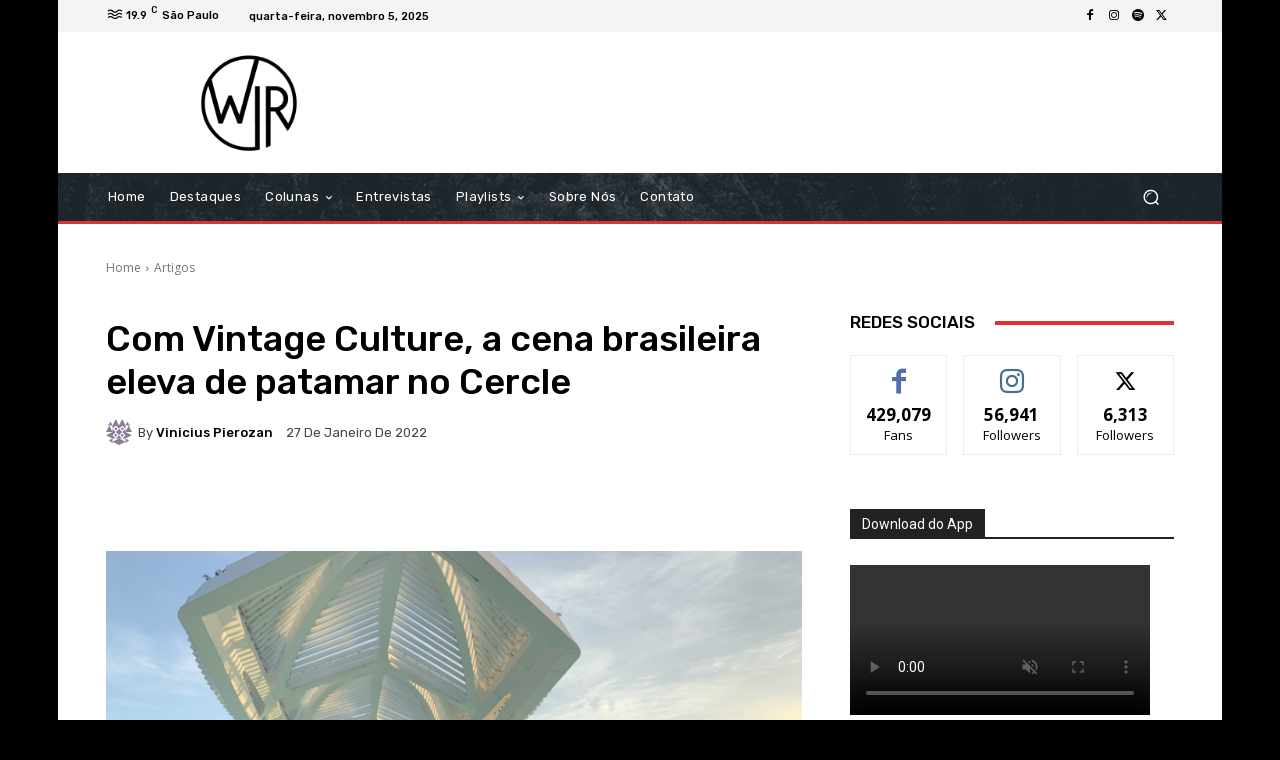

--- FILE ---
content_type: text/html; charset=UTF-8
request_url: https://wonderlandinrave.com/com-vintage-culture-a-cena-brasileira-eleva-de-patamar-no-cercle/
body_size: 72183
content:
<!doctype html >
<html dir="ltr" lang="pt-BR" prefix="og: https://ogp.me/ns#">
<head>
    <meta charset="UTF-8" />
    
    <meta name="viewport" content="width=device-width, initial-scale=1.0">
    <link rel="pingback" href="https://wonderlandinrave.com/xmlrpc.php" />
    	<style>img:is([sizes="auto" i], [sizes^="auto," i]) { contain-intrinsic-size: 3000px 1500px }</style>
	
		<!-- All in One SEO 4.8.5 - aioseo.com -->
		<title>Com Vintage Culture, a cena brasileira eleva de patamar no Cercle | Wonderland in Rave</title>
	<meta name="description" content="Vintage Culture ficou responsável por fornecer uma experiência digna de Cercle. E será que conseguiu? Bom, é o que vamos ver no decorrer de meu review." />
	<meta name="robots" content="max-image-preview:large" />
	<meta name="author" content="Vinicius Pierozan"/>
	<meta name="keywords" content="cercle,cercle brasil,cercle museu do amanhã,cercle no museu do amanhã,cercle rio de janeiro,museu do amanhã,phil &amp; derek,rio de janeiro,sasson,vintage culture cercle,vintage no cercle,artigos,destaque" />
	<link rel="canonical" href="https://wonderlandinrave.com/com-vintage-culture-a-cena-brasileira-eleva-de-patamar-no-cercle/" />
	<meta name="generator" content="All in One SEO (AIOSEO) 4.8.5" />
		<meta property="og:locale" content="pt_BR" />
		<meta property="og:site_name" content="Wonderland in Rave" />
		<meta property="og:type" content="article" />
		<meta property="og:title" content="Com Vintage Culture, a cena brasileira eleva de patamar no Cercle | Wonderland in Rave" />
		<meta property="og:description" content="Vintage Culture ficou responsável por fornecer uma experiência digna de Cercle. E será que conseguiu? Bom, é o que vamos ver no decorrer de meu review." />
		<meta property="og:url" content="https://wonderlandinrave.com/com-vintage-culture-a-cena-brasileira-eleva-de-patamar-no-cercle/" />
		<meta property="og:image" content="https://wonderlandinrave.com/wp-content/uploads/2022/01/IMG_0446_Easy-Resize.com_.jpg" />
		<meta property="og:image:secure_url" content="https://wonderlandinrave.com/wp-content/uploads/2022/01/IMG_0446_Easy-Resize.com_.jpg" />
		<meta property="og:image:width" content="1280" />
		<meta property="og:image:height" content="960" />
		<meta property="article:tag" content="cercle" />
		<meta property="article:tag" content="cercle brasil" />
		<meta property="article:tag" content="cercle museu do amanhã" />
		<meta property="article:tag" content="cercle no museu do amanhã" />
		<meta property="article:tag" content="cercle rio de janeiro" />
		<meta property="article:tag" content="museu do amanhã" />
		<meta property="article:tag" content="phil &amp; derek" />
		<meta property="article:tag" content="rio de janeiro" />
		<meta property="article:tag" content="sasson" />
		<meta property="article:tag" content="vintage culture cercle" />
		<meta property="article:tag" content="vintage no cercle" />
		<meta property="article:tag" content="artigos" />
		<meta property="article:tag" content="destaque" />
		<meta property="article:published_time" content="2022-01-27T15:00:30+00:00" />
		<meta property="article:modified_time" content="2022-01-27T02:12:35+00:00" />
		<meta property="article:publisher" content="https://facebook.com/wonderlandinrave" />
		<meta name="twitter:card" content="summary_large_image" />
		<meta name="twitter:site" content="@portalWiR" />
		<meta name="twitter:title" content="Com Vintage Culture, a cena brasileira eleva de patamar no Cercle | Wonderland in Rave" />
		<meta name="twitter:description" content="Vintage Culture ficou responsável por fornecer uma experiência digna de Cercle. E será que conseguiu? Bom, é o que vamos ver no decorrer de meu review." />
		<meta name="twitter:creator" content="@portalWiR" />
		<meta name="twitter:image" content="https://wonderlandinrave.com/wp-content/uploads/2022/01/IMG_0446_Easy-Resize.com_.jpg" />
		<script data-jetpack-boost="ignore" type="application/ld+json" class="aioseo-schema">
			{"@context":"https:\/\/schema.org","@graph":[{"@type":"Article","@id":"https:\/\/wonderlandinrave.com\/com-vintage-culture-a-cena-brasileira-eleva-de-patamar-no-cercle\/#article","name":"Com Vintage Culture, a cena brasileira eleva de patamar no Cercle | Wonderland in Rave","headline":"Com Vintage Culture, a cena brasileira eleva de patamar no Cercle","author":{"@id":"https:\/\/wonderlandinrave.com\/author\/vinicius-pierozan\/#author"},"publisher":{"@id":"https:\/\/wonderlandinrave.com\/#organization"},"image":{"@type":"ImageObject","url":"https:\/\/i0.wp.com\/wonderlandinrave.com\/wp-content\/uploads\/2022\/01\/IMG_0446_Easy-Resize.com_.jpg?fit=1280%2C960&ssl=1","width":1280,"height":960},"datePublished":"2022-01-27T12:00:30-03:00","dateModified":"2022-01-26T23:12:35-03:00","inLanguage":"pt-BR","mainEntityOfPage":{"@id":"https:\/\/wonderlandinrave.com\/com-vintage-culture-a-cena-brasileira-eleva-de-patamar-no-cercle\/#webpage"},"isPartOf":{"@id":"https:\/\/wonderlandinrave.com\/com-vintage-culture-a-cena-brasileira-eleva-de-patamar-no-cercle\/#webpage"},"articleSection":"Artigos, Destaque, cercle, Cercle Brasil, Cercle Museu do Amanh\u00e3, Cercle no Museu do Amanh\u00e3, Cercle Rio de Janeiro, Museu do Amanh\u00e3, Phil &amp; Derek, Rio de Janeiro, SASSON, Vintage Culture Cercle, Vintage no cercle"},{"@type":"BreadcrumbList","@id":"https:\/\/wonderlandinrave.com\/com-vintage-culture-a-cena-brasileira-eleva-de-patamar-no-cercle\/#breadcrumblist","itemListElement":[{"@type":"ListItem","@id":"https:\/\/wonderlandinrave.com#listItem","position":1,"name":"In\u00edcio","item":"https:\/\/wonderlandinrave.com","nextItem":{"@type":"ListItem","@id":"https:\/\/wonderlandinrave.com\/topicos\/noticias\/#listItem","name":"Noticias"}},{"@type":"ListItem","@id":"https:\/\/wonderlandinrave.com\/topicos\/noticias\/#listItem","position":2,"name":"Noticias","item":"https:\/\/wonderlandinrave.com\/topicos\/noticias\/","nextItem":{"@type":"ListItem","@id":"https:\/\/wonderlandinrave.com\/topicos\/noticias\/destaque\/#listItem","name":"Destaque"},"previousItem":{"@type":"ListItem","@id":"https:\/\/wonderlandinrave.com#listItem","name":"In\u00edcio"}},{"@type":"ListItem","@id":"https:\/\/wonderlandinrave.com\/topicos\/noticias\/destaque\/#listItem","position":3,"name":"Destaque","item":"https:\/\/wonderlandinrave.com\/topicos\/noticias\/destaque\/","nextItem":{"@type":"ListItem","@id":"https:\/\/wonderlandinrave.com\/com-vintage-culture-a-cena-brasileira-eleva-de-patamar-no-cercle\/#listItem","name":"Com Vintage Culture, a cena brasileira eleva de patamar no Cercle"},"previousItem":{"@type":"ListItem","@id":"https:\/\/wonderlandinrave.com\/topicos\/noticias\/#listItem","name":"Noticias"}},{"@type":"ListItem","@id":"https:\/\/wonderlandinrave.com\/com-vintage-culture-a-cena-brasileira-eleva-de-patamar-no-cercle\/#listItem","position":4,"name":"Com Vintage Culture, a cena brasileira eleva de patamar no Cercle","previousItem":{"@type":"ListItem","@id":"https:\/\/wonderlandinrave.com\/topicos\/noticias\/destaque\/#listItem","name":"Destaque"}}]},{"@type":"Organization","@id":"https:\/\/wonderlandinrave.com\/#organization","name":"Wonderland in Rave","description":"Wonderland in Rave traz not\u00edcias, entrevistas, playlists e tend\u00eancias de EDM, conectando voc\u00ea ao melhor da m\u00fasica eletr\u00f4nica no Brasil e no mundo.","url":"https:\/\/wonderlandinrave.com\/","telephone":"+5519982713058","logo":{"@type":"ImageObject","url":"https:\/\/wonderlandinrave.com\/wp-content\/uploads\/2019\/11\/wir4-e1511367745654.ico","@id":"https:\/\/wonderlandinrave.com\/com-vintage-culture-a-cena-brasileira-eleva-de-patamar-no-cercle\/#organizationLogo","width":16,"height":16},"image":{"@id":"https:\/\/wonderlandinrave.com\/com-vintage-culture-a-cena-brasileira-eleva-de-patamar-no-cercle\/#organizationLogo"},"sameAs":["https:\/\/facebook.com\/wonderlandinrave","https:\/\/twitter.com\/portalWiR","https:\/\/instagram.com\/wonderlandinrave","https:\/\/youtube.com\/wonderlandinravetv","https:\/\/soundcloud.com\/wonderlandinrave"]},{"@type":"Person","@id":"https:\/\/wonderlandinrave.com\/author\/vinicius-pierozan\/#author","url":"https:\/\/wonderlandinrave.com\/author\/vinicius-pierozan\/","name":"Vinicius Pierozan","image":{"@type":"ImageObject","@id":"https:\/\/wonderlandinrave.com\/com-vintage-culture-a-cena-brasileira-eleva-de-patamar-no-cercle\/#authorImage","url":"https:\/\/secure.gravatar.com\/avatar\/18084ebbc1429c3a4b23829e025ca7ac8f0e3454b3430291451952e7a05dc999?s=96&d=identicon&r=g","width":96,"height":96,"caption":"Vinicius Pierozan"}},{"@type":"WebPage","@id":"https:\/\/wonderlandinrave.com\/com-vintage-culture-a-cena-brasileira-eleva-de-patamar-no-cercle\/#webpage","url":"https:\/\/wonderlandinrave.com\/com-vintage-culture-a-cena-brasileira-eleva-de-patamar-no-cercle\/","name":"Com Vintage Culture, a cena brasileira eleva de patamar no Cercle | Wonderland in Rave","description":"Vintage Culture ficou respons\u00e1vel por fornecer uma experi\u00eancia digna de Cercle. E ser\u00e1 que conseguiu? Bom, \u00e9 o que vamos ver no decorrer de meu review.","inLanguage":"pt-BR","isPartOf":{"@id":"https:\/\/wonderlandinrave.com\/#website"},"breadcrumb":{"@id":"https:\/\/wonderlandinrave.com\/com-vintage-culture-a-cena-brasileira-eleva-de-patamar-no-cercle\/#breadcrumblist"},"author":{"@id":"https:\/\/wonderlandinrave.com\/author\/vinicius-pierozan\/#author"},"creator":{"@id":"https:\/\/wonderlandinrave.com\/author\/vinicius-pierozan\/#author"},"image":{"@type":"ImageObject","url":"https:\/\/i0.wp.com\/wonderlandinrave.com\/wp-content\/uploads\/2022\/01\/IMG_0446_Easy-Resize.com_.jpg?fit=1280%2C960&ssl=1","@id":"https:\/\/wonderlandinrave.com\/com-vintage-culture-a-cena-brasileira-eleva-de-patamar-no-cercle\/#mainImage","width":1280,"height":960},"primaryImageOfPage":{"@id":"https:\/\/wonderlandinrave.com\/com-vintage-culture-a-cena-brasileira-eleva-de-patamar-no-cercle\/#mainImage"},"datePublished":"2022-01-27T12:00:30-03:00","dateModified":"2022-01-26T23:12:35-03:00"},{"@type":"WebSite","@id":"https:\/\/wonderlandinrave.com\/#website","url":"https:\/\/wonderlandinrave.com\/","name":"Wonderland in Rave","description":"O portal da m\u00fasica eletr\u00f4nica","inLanguage":"pt-BR","publisher":{"@id":"https:\/\/wonderlandinrave.com\/#organization"}}]}
		</script>
		<!-- All in One SEO -->

<link rel="icon" type="image/png" href="https://wonderlandinrave.com/wp-content/uploads/2018/03/wir4-cópia.png"><link rel="apple-touch-icon" sizes="76x76" href="https://wonderlandinrave.com/wp-content/uploads/2025/08/logo-scaled.png"/><link rel="apple-touch-icon" sizes="120x120" href="https://wonderlandinrave.com/wp-content/uploads/2025/08/logo-scaled.png"/><link rel="apple-touch-icon" sizes="152x152" href="https://wonderlandinrave.com/wp-content/uploads/2025/08/logo-scaled.png"/><link rel="apple-touch-icon" sizes="114x114" href="https://wonderlandinrave.com/wp-content/uploads/2025/08/logo-scaled.png"/><link rel="apple-touch-icon" sizes="144x144" href="https://wonderlandinrave.com/wp-content/uploads/2025/08/logo-scaled.png"/><link rel='dns-prefetch' href='//www.googletagmanager.com' />
<link rel='dns-prefetch' href='//stats.wp.com' />
<link rel='dns-prefetch' href='//fonts.googleapis.com' />
<link rel='dns-prefetch' href='//v0.wordpress.com' />
<link rel='dns-prefetch' href='//pagead2.googlesyndication.com' />
<link rel='dns-prefetch' href='//fundingchoicesmessages.google.com' />
<link rel='preconnect' href='//i0.wp.com' />
<link rel='preconnect' href='//c0.wp.com' />
<link rel="alternate" type="application/rss+xml" title="Feed para Wonderland in Rave &raquo;" href="https://wonderlandinrave.com/feed/" />
<link rel="alternate" type="application/rss+xml" title="Feed de comentários para Wonderland in Rave &raquo;" href="https://wonderlandinrave.com/comments/feed/" />
		<!-- This site uses the Google Analytics by MonsterInsights plugin v9.7.0 - Using Analytics tracking - https://www.monsterinsights.com/ -->
		<!-- Note: MonsterInsights is not currently configured on this site. The site owner needs to authenticate with Google Analytics in the MonsterInsights settings panel. -->
					<!-- No tracking code set -->
				<!-- / Google Analytics by MonsterInsights -->
		
<link rel='stylesheet' id='all-css-287440160b2222739b12e759e9e29da3' href='https://wonderlandinrave.com/wp-content/boost-cache/static/5fca3972bb.min.css' type='text/css' media='all' />
<style id='contact-form-7-inline-css'>
.wpcf7 .wpcf7-recaptcha iframe {margin-bottom: 0;}.wpcf7 .wpcf7-recaptcha[data-align="center"] > div {margin: 0 auto;}.wpcf7 .wpcf7-recaptcha[data-align="right"] > div {margin: 0 0 0 auto;}
</style>
<style id='td-theme-inline-css'>@media (max-width:767px){.td-header-desktop-wrap{display:none}}@media (min-width:767px){.td-header-mobile-wrap{display:none}}</style>
<style id='wp-emoji-styles-inline-css'>

	img.wp-smiley, img.emoji {
		display: inline !important;
		border: none !important;
		box-shadow: none !important;
		height: 1em !important;
		width: 1em !important;
		margin: 0 0.07em !important;
		vertical-align: -0.1em !important;
		background: none !important;
		padding: 0 !important;
	}
</style>
<style id='classic-theme-styles-inline-css'>
/*! This file is auto-generated */
.wp-block-button__link{color:#fff;background-color:#32373c;border-radius:9999px;box-shadow:none;text-decoration:none;padding:calc(.667em + 2px) calc(1.333em + 2px);font-size:1.125em}.wp-block-file__button{background:#32373c;color:#fff;text-decoration:none}
</style>
<style id='jetpack-sharing-buttons-style-inline-css'>
.jetpack-sharing-buttons__services-list{display:flex;flex-direction:row;flex-wrap:wrap;gap:0;list-style-type:none;margin:5px;padding:0}.jetpack-sharing-buttons__services-list.has-small-icon-size{font-size:12px}.jetpack-sharing-buttons__services-list.has-normal-icon-size{font-size:16px}.jetpack-sharing-buttons__services-list.has-large-icon-size{font-size:24px}.jetpack-sharing-buttons__services-list.has-huge-icon-size{font-size:36px}@media print{.jetpack-sharing-buttons__services-list{display:none!important}}.editor-styles-wrapper .wp-block-jetpack-sharing-buttons{gap:0;padding-inline-start:0}ul.jetpack-sharing-buttons__services-list.has-background{padding:1.25em 2.375em}
</style>
<style id='global-styles-inline-css'>
:root{--wp--preset--aspect-ratio--square: 1;--wp--preset--aspect-ratio--4-3: 4/3;--wp--preset--aspect-ratio--3-4: 3/4;--wp--preset--aspect-ratio--3-2: 3/2;--wp--preset--aspect-ratio--2-3: 2/3;--wp--preset--aspect-ratio--16-9: 16/9;--wp--preset--aspect-ratio--9-16: 9/16;--wp--preset--color--black: #000000;--wp--preset--color--cyan-bluish-gray: #abb8c3;--wp--preset--color--white: #ffffff;--wp--preset--color--pale-pink: #f78da7;--wp--preset--color--vivid-red: #cf2e2e;--wp--preset--color--luminous-vivid-orange: #ff6900;--wp--preset--color--luminous-vivid-amber: #fcb900;--wp--preset--color--light-green-cyan: #7bdcb5;--wp--preset--color--vivid-green-cyan: #00d084;--wp--preset--color--pale-cyan-blue: #8ed1fc;--wp--preset--color--vivid-cyan-blue: #0693e3;--wp--preset--color--vivid-purple: #9b51e0;--wp--preset--gradient--vivid-cyan-blue-to-vivid-purple: linear-gradient(135deg,rgba(6,147,227,1) 0%,rgb(155,81,224) 100%);--wp--preset--gradient--light-green-cyan-to-vivid-green-cyan: linear-gradient(135deg,rgb(122,220,180) 0%,rgb(0,208,130) 100%);--wp--preset--gradient--luminous-vivid-amber-to-luminous-vivid-orange: linear-gradient(135deg,rgba(252,185,0,1) 0%,rgba(255,105,0,1) 100%);--wp--preset--gradient--luminous-vivid-orange-to-vivid-red: linear-gradient(135deg,rgba(255,105,0,1) 0%,rgb(207,46,46) 100%);--wp--preset--gradient--very-light-gray-to-cyan-bluish-gray: linear-gradient(135deg,rgb(238,238,238) 0%,rgb(169,184,195) 100%);--wp--preset--gradient--cool-to-warm-spectrum: linear-gradient(135deg,rgb(74,234,220) 0%,rgb(151,120,209) 20%,rgb(207,42,186) 40%,rgb(238,44,130) 60%,rgb(251,105,98) 80%,rgb(254,248,76) 100%);--wp--preset--gradient--blush-light-purple: linear-gradient(135deg,rgb(255,206,236) 0%,rgb(152,150,240) 100%);--wp--preset--gradient--blush-bordeaux: linear-gradient(135deg,rgb(254,205,165) 0%,rgb(254,45,45) 50%,rgb(107,0,62) 100%);--wp--preset--gradient--luminous-dusk: linear-gradient(135deg,rgb(255,203,112) 0%,rgb(199,81,192) 50%,rgb(65,88,208) 100%);--wp--preset--gradient--pale-ocean: linear-gradient(135deg,rgb(255,245,203) 0%,rgb(182,227,212) 50%,rgb(51,167,181) 100%);--wp--preset--gradient--electric-grass: linear-gradient(135deg,rgb(202,248,128) 0%,rgb(113,206,126) 100%);--wp--preset--gradient--midnight: linear-gradient(135deg,rgb(2,3,129) 0%,rgb(40,116,252) 100%);--wp--preset--font-size--small: 11px;--wp--preset--font-size--medium: 20px;--wp--preset--font-size--large: 32px;--wp--preset--font-size--x-large: 42px;--wp--preset--font-size--regular: 15px;--wp--preset--font-size--larger: 50px;--wp--preset--spacing--20: 0.44rem;--wp--preset--spacing--30: 0.67rem;--wp--preset--spacing--40: 1rem;--wp--preset--spacing--50: 1.5rem;--wp--preset--spacing--60: 2.25rem;--wp--preset--spacing--70: 3.38rem;--wp--preset--spacing--80: 5.06rem;--wp--preset--shadow--natural: 6px 6px 9px rgba(0, 0, 0, 0.2);--wp--preset--shadow--deep: 12px 12px 50px rgba(0, 0, 0, 0.4);--wp--preset--shadow--sharp: 6px 6px 0px rgba(0, 0, 0, 0.2);--wp--preset--shadow--outlined: 6px 6px 0px -3px rgba(255, 255, 255, 1), 6px 6px rgba(0, 0, 0, 1);--wp--preset--shadow--crisp: 6px 6px 0px rgba(0, 0, 0, 1);}:where(.is-layout-flex){gap: 0.5em;}:where(.is-layout-grid){gap: 0.5em;}body .is-layout-flex{display: flex;}.is-layout-flex{flex-wrap: wrap;align-items: center;}.is-layout-flex > :is(*, div){margin: 0;}body .is-layout-grid{display: grid;}.is-layout-grid > :is(*, div){margin: 0;}:where(.wp-block-columns.is-layout-flex){gap: 2em;}:where(.wp-block-columns.is-layout-grid){gap: 2em;}:where(.wp-block-post-template.is-layout-flex){gap: 1.25em;}:where(.wp-block-post-template.is-layout-grid){gap: 1.25em;}.has-black-color{color: var(--wp--preset--color--black) !important;}.has-cyan-bluish-gray-color{color: var(--wp--preset--color--cyan-bluish-gray) !important;}.has-white-color{color: var(--wp--preset--color--white) !important;}.has-pale-pink-color{color: var(--wp--preset--color--pale-pink) !important;}.has-vivid-red-color{color: var(--wp--preset--color--vivid-red) !important;}.has-luminous-vivid-orange-color{color: var(--wp--preset--color--luminous-vivid-orange) !important;}.has-luminous-vivid-amber-color{color: var(--wp--preset--color--luminous-vivid-amber) !important;}.has-light-green-cyan-color{color: var(--wp--preset--color--light-green-cyan) !important;}.has-vivid-green-cyan-color{color: var(--wp--preset--color--vivid-green-cyan) !important;}.has-pale-cyan-blue-color{color: var(--wp--preset--color--pale-cyan-blue) !important;}.has-vivid-cyan-blue-color{color: var(--wp--preset--color--vivid-cyan-blue) !important;}.has-vivid-purple-color{color: var(--wp--preset--color--vivid-purple) !important;}.has-black-background-color{background-color: var(--wp--preset--color--black) !important;}.has-cyan-bluish-gray-background-color{background-color: var(--wp--preset--color--cyan-bluish-gray) !important;}.has-white-background-color{background-color: var(--wp--preset--color--white) !important;}.has-pale-pink-background-color{background-color: var(--wp--preset--color--pale-pink) !important;}.has-vivid-red-background-color{background-color: var(--wp--preset--color--vivid-red) !important;}.has-luminous-vivid-orange-background-color{background-color: var(--wp--preset--color--luminous-vivid-orange) !important;}.has-luminous-vivid-amber-background-color{background-color: var(--wp--preset--color--luminous-vivid-amber) !important;}.has-light-green-cyan-background-color{background-color: var(--wp--preset--color--light-green-cyan) !important;}.has-vivid-green-cyan-background-color{background-color: var(--wp--preset--color--vivid-green-cyan) !important;}.has-pale-cyan-blue-background-color{background-color: var(--wp--preset--color--pale-cyan-blue) !important;}.has-vivid-cyan-blue-background-color{background-color: var(--wp--preset--color--vivid-cyan-blue) !important;}.has-vivid-purple-background-color{background-color: var(--wp--preset--color--vivid-purple) !important;}.has-black-border-color{border-color: var(--wp--preset--color--black) !important;}.has-cyan-bluish-gray-border-color{border-color: var(--wp--preset--color--cyan-bluish-gray) !important;}.has-white-border-color{border-color: var(--wp--preset--color--white) !important;}.has-pale-pink-border-color{border-color: var(--wp--preset--color--pale-pink) !important;}.has-vivid-red-border-color{border-color: var(--wp--preset--color--vivid-red) !important;}.has-luminous-vivid-orange-border-color{border-color: var(--wp--preset--color--luminous-vivid-orange) !important;}.has-luminous-vivid-amber-border-color{border-color: var(--wp--preset--color--luminous-vivid-amber) !important;}.has-light-green-cyan-border-color{border-color: var(--wp--preset--color--light-green-cyan) !important;}.has-vivid-green-cyan-border-color{border-color: var(--wp--preset--color--vivid-green-cyan) !important;}.has-pale-cyan-blue-border-color{border-color: var(--wp--preset--color--pale-cyan-blue) !important;}.has-vivid-cyan-blue-border-color{border-color: var(--wp--preset--color--vivid-cyan-blue) !important;}.has-vivid-purple-border-color{border-color: var(--wp--preset--color--vivid-purple) !important;}.has-vivid-cyan-blue-to-vivid-purple-gradient-background{background: var(--wp--preset--gradient--vivid-cyan-blue-to-vivid-purple) !important;}.has-light-green-cyan-to-vivid-green-cyan-gradient-background{background: var(--wp--preset--gradient--light-green-cyan-to-vivid-green-cyan) !important;}.has-luminous-vivid-amber-to-luminous-vivid-orange-gradient-background{background: var(--wp--preset--gradient--luminous-vivid-amber-to-luminous-vivid-orange) !important;}.has-luminous-vivid-orange-to-vivid-red-gradient-background{background: var(--wp--preset--gradient--luminous-vivid-orange-to-vivid-red) !important;}.has-very-light-gray-to-cyan-bluish-gray-gradient-background{background: var(--wp--preset--gradient--very-light-gray-to-cyan-bluish-gray) !important;}.has-cool-to-warm-spectrum-gradient-background{background: var(--wp--preset--gradient--cool-to-warm-spectrum) !important;}.has-blush-light-purple-gradient-background{background: var(--wp--preset--gradient--blush-light-purple) !important;}.has-blush-bordeaux-gradient-background{background: var(--wp--preset--gradient--blush-bordeaux) !important;}.has-luminous-dusk-gradient-background{background: var(--wp--preset--gradient--luminous-dusk) !important;}.has-pale-ocean-gradient-background{background: var(--wp--preset--gradient--pale-ocean) !important;}.has-electric-grass-gradient-background{background: var(--wp--preset--gradient--electric-grass) !important;}.has-midnight-gradient-background{background: var(--wp--preset--gradient--midnight) !important;}.has-small-font-size{font-size: var(--wp--preset--font-size--small) !important;}.has-medium-font-size{font-size: var(--wp--preset--font-size--medium) !important;}.has-large-font-size{font-size: var(--wp--preset--font-size--large) !important;}.has-x-large-font-size{font-size: var(--wp--preset--font-size--x-large) !important;}
:where(.wp-block-post-template.is-layout-flex){gap: 1.25em;}:where(.wp-block-post-template.is-layout-grid){gap: 1.25em;}
:where(.wp-block-columns.is-layout-flex){gap: 2em;}:where(.wp-block-columns.is-layout-grid){gap: 2em;}
:root :where(.wp-block-pullquote){font-size: 1.5em;line-height: 1.6;}
</style>
<link rel='stylesheet' id='google-fonts-style-css' href='https://fonts.googleapis.com/css?family=Open+Sans%3A400%2C600%2C700%7CRoboto%3A400%2C600%2C700%7CRubik%3A500%2C400&#038;display=swap&#038;ver=12.7.1' media='all' />



<!-- Snippet da etiqueta do Google (gtag.js) adicionado pelo Site Kit -->
<!-- Snippet do Google Análises adicionado pelo Site Kit -->


<link rel="https://api.w.org/" href="https://wonderlandinrave.com/wp-json/" /><link rel="alternate" title="JSON" type="application/json" href="https://wonderlandinrave.com/wp-json/wp/v2/posts/34690" /><link rel="EditURI" type="application/rsd+xml" title="RSD" href="https://wonderlandinrave.com/xmlrpc.php?rsd" />
<meta name="generator" content="WordPress 6.8.3" />
<link rel='shortlink' href='https://wonderlandinrave.com/?p=34690' />
<link rel="alternate" title="oEmbed (JSON)" type="application/json+oembed" href="https://wonderlandinrave.com/wp-json/oembed/1.0/embed?url=https%3A%2F%2Fwonderlandinrave.com%2Fcom-vintage-culture-a-cena-brasileira-eleva-de-patamar-no-cercle%2F" />
<link rel="alternate" title="oEmbed (XML)" type="text/xml+oembed" href="https://wonderlandinrave.com/wp-json/oembed/1.0/embed?url=https%3A%2F%2Fwonderlandinrave.com%2Fcom-vintage-culture-a-cena-brasileira-eleva-de-patamar-no-cercle%2F&#038;format=xml" />
<meta name="generator" content="Site Kit by Google 1.165.0" />  
  
	<style>img#wpstats{display:none}</style>
		    
    
    <style id="tdb-global-colors">:root{--primary:#2579e8;--secondary:#509CFF;--accent-color:#e83030;--metro-blue:#2579e8;--metro-blue-acc:#509CFF;--metro-red:#e83030;--metro-exclusive:#1DCA95}</style>

    
	
<!-- Meta-etiquetas do Google AdSense adicionado pelo Site Kit -->
<meta name="google-adsense-platform-account" content="ca-host-pub-2644536267352236">
<meta name="google-adsense-platform-domain" content="sitekit.withgoogle.com">
<!-- Fim das meta-etiquetas do Google AdSense adicionado pelo Site Kit -->

<!-- Código do Google Adsense adicionado pelo Site Kit -->


<!-- Fim do código do Google AdSense adicionado pelo Site Kit -->

<!-- Snippet de Recuperação de Bloqueio de Anúncios do Google AdSense adicionado pelo Site Kit -->

<!-- Snippet final de Recuperação de Bloqueio de Anúncios do Google AdSense adicionado pelo Site Kit -->

<!-- Snippet de Proteção contra Erros de Recuperação de Anúncios do Google AdSense adicionado pelo Site Kit -->

<!-- Snippet final de Proteção contra o Erro de Recuperação do Bloqueio de Anúncios do Google AdSense adicionado pelo Site Kite -->

<!-- JS generated by theme -->




<!-- Header style compiled by theme -->

<style>body{background-color:#000000}.td-page-content .widgettitle{color:#fff}.td-menu-background,.td-search-background{background-image:url('https://wonderlandinrave.com/wp-content/uploads/2025/03/mob.jpg')}:root{--td_theme_color:#DC2626;--td_slider_text:rgba(220,38,38,0.7);--td_mobile_gradient_one_mob:rgba(16,29,33,0.8);--td_mobile_gradient_two_mob:rgba(11,86,89,0.8);--td_mobile_text_active_color:#dc2626;--td_page_title_color:#000000;--td_page_h_color:#000000;--td_login_hover_background:#000000;--td_login_hover_color:#ffffff;--td_login_gradient_one:rgba(0,0,0,0.65);--td_login_gradient_two:rgba(0,0,0,0.65)}</style>

<link rel="icon" href="https://i0.wp.com/wonderlandinrave.com/wp-content/uploads/2018/03/cropped-wir4-copia.png?fit=32%2C32&#038;ssl=1" sizes="32x32" />
<link rel="icon" href="https://i0.wp.com/wonderlandinrave.com/wp-content/uploads/2018/03/cropped-wir4-copia.png?fit=192%2C192&#038;ssl=1" sizes="192x192" />
<link rel="apple-touch-icon" href="https://i0.wp.com/wonderlandinrave.com/wp-content/uploads/2018/03/cropped-wir4-copia.png?fit=180%2C180&#038;ssl=1" />
<meta name="msapplication-TileImage" content="https://i0.wp.com/wonderlandinrave.com/wp-content/uploads/2018/03/cropped-wir4-copia.png?fit=270%2C270&#038;ssl=1" />

<!-- Button style compiled by theme -->

<style>.tdm-btn-style1{background-color:#DC2626}.tdm-btn-style2:before{border-color:#DC2626}.tdm-btn-style2{color:#DC2626}.tdm-btn-style3{-webkit-box-shadow:0 2px 16px #DC2626;-moz-box-shadow:0 2px 16px #DC2626;box-shadow:0 2px 16px #DC2626}.tdm-btn-style3:hover{-webkit-box-shadow:0 4px 26px #DC2626;-moz-box-shadow:0 4px 26px #DC2626;box-shadow:0 4px 26px #DC2626}</style>

	<style id="tdw-css-placeholder">.wp-block-heading{color:#adadad}</style></head>

<body class="wp-singular post-template-default single single-post postid-34690 single-format-standard wp-custom-logo wp-theme-Newspaper com-vintage-culture-a-cena-brasileira-eleva-de-patamar-no-cercle global-block-template-1 tdb_template_50551 tdb-template  tdc-header-template  tdc-footer-template td-animation-stack-type0 td-boxed-layout" itemscope="itemscope" itemtype="https://schema.org/WebPage">

    <div class="td-scroll-up" data-style="style1"><i class="td-icon-menu-up"></i></div>
    <div class="td-menu-background" style="visibility:hidden"></div>
<div id="td-mobile-nav" style="visibility:hidden">
    <div class="td-mobile-container">
        <!-- mobile menu top section -->
        <div class="td-menu-socials-wrap">
            <!-- socials -->
            <div class="td-menu-socials">
                            </div>
            <!-- close button -->
            <div class="td-mobile-close">
                <span><i class="td-icon-close-mobile"></i></span>
            </div>
        </div>

        <!-- login section -->
        
        <!-- menu section -->
        <div class="td-mobile-content">
            <div class="menu-header-container"><ul id="menu-header-2" class="td-mobile-main-menu"><li class="menu-item menu-item-type-custom menu-item-object-custom menu-item-home menu-item-first menu-item-1723"><a href="https://wonderlandinrave.com/">Home</a></li>
<li class="menu-item menu-item-type-post_type menu-item-object-page menu-item-23969"><a href="https://wonderlandinrave.com/?page_id=23964">Destaques</a></li>
<li class="menu-item menu-item-type-post_type menu-item-object-page menu-item-has-children menu-item-23963"><a href="https://wonderlandinrave.com/?page_id=23955">Colunas<i class="td-icon-menu-right td-element-after"></i></a>
<ul class="sub-menu">
	<li class="menu-item menu-item-type-taxonomy menu-item-object-category menu-item-25667"><a href="https://wonderlandinrave.com/topicos/colunas/precisamosfalarsobre/">Precisamos falar sobre</a></li>
	<li class="menu-item menu-item-type-taxonomy menu-item-object-category current-post-ancestor current-menu-parent current-post-parent menu-item-28261"><a href="https://wonderlandinrave.com/topicos/artigos/">Artigos</a></li>
	<li class="menu-item menu-item-type-taxonomy menu-item-object-category menu-item-30247"><a href="https://wonderlandinrave.com/topicos/exclusivo/">Exclusivo</a></li>
	<li class="menu-item menu-item-type-taxonomy menu-item-object-category menu-item-30483"><a href="https://wonderlandinrave.com/topicos/colunas/paraficardeolho/">Para Ficar de Olho</a></li>
</ul>
</li>
<li class="menu-item menu-item-type-post_type menu-item-object-page menu-item-23978"><a href="https://wonderlandinrave.com/?page_id=23970">Entrevistas</a></li>
<li class="menu-item menu-item-type-custom menu-item-object-custom menu-item-has-children menu-item-30225"><a target="_blank" href="https://open.spotify.com/user/wonderlandinrave">Playlists<i class="td-icon-menu-right td-element-after"></i></a>
<ul class="sub-menu">
	<li class="menu-item menu-item-type-custom menu-item-object-custom menu-item-30242"><a href="https://open.spotify.com/playlist/1DoeLG3T2LvXiCmJo6DenS?si=4edacca17bc045aa">Wonderland in Radio</a></li>
	<li class="menu-item menu-item-type-custom menu-item-object-custom menu-item-30243"><a href="https://open.spotify.com/playlist/2cGKyxOFurxfMuANgtMV78?si=50964606e6234b06">WiR Invites</a></li>
	<li class="menu-item menu-item-type-custom menu-item-object-custom menu-item-30244"><a href="https://open.spotify.com/playlist/3FBYCOQK6J99IwApAxQhzo?si=18c59c3e161d4823">Wonderland is in the House</a></li>
	<li class="menu-item menu-item-type-custom menu-item-object-custom menu-item-30245"><a href="https://open.spotify.com/playlist/0F9ZCW5ULWOyaWzJXvWKlN?si=29e37ec3a91943f1">WiR | Techno &#038; Prog House</a></li>
	<li class="menu-item menu-item-type-custom menu-item-object-custom menu-item-30246"><a href="https://open.spotify.com/playlist/2TCzdNitxMWYCFeRC6XVb4?si=103089cd1ca343e2">WiR | Mainstage &#8211; EDM</a></li>
</ul>
</li>
<li class="menu-item menu-item-type-post_type menu-item-object-page menu-item-4075"><a href="https://wonderlandinrave.com/?page_id=3600">Sobre Nós</a></li>
<li class="menu-item menu-item-type-post_type menu-item-object-page menu-item-505"><a href="https://wonderlandinrave.com/?page_id=53">Contato</a></li>
</ul></div>        </div>
    </div>

    <!-- register/login section -->
    </div><div class="td-search-background" style="visibility:hidden"></div>
<div class="td-search-wrap-mob" style="visibility:hidden">
	<div class="td-drop-down-search">
		<form method="get" class="td-search-form" action="https://wonderlandinrave.com/">
			<!-- close button -->
			<div class="td-search-close">
				<span><i class="td-icon-close-mobile"></i></span>
			</div>
			<div role="search" class="td-search-input">
				<span>Search</span>
				<input id="td-header-search-mob" type="text" value="" name="s" autocomplete="off" />
			</div>
		</form>
		<div id="td-aj-search-mob" class="td-ajax-search-flex"></div>
	</div>
</div>
    <div id="td-outer-wrap" class="td-theme-wrap">

                    <div class="td-header-template-wrap" style="position: relative">
                                <div class="td-header-mobile-wrap ">
                    <div id="tdi_1" class="tdc-zone"><div class="tdc_zone tdi_2  wpb_row td-pb-row tdc-element-style"  >
<style scoped>.tdi_2{min-height:0}.tdi_2>.td-element-style:after{content:''!important;width:100%!important;height:100%!important;position:absolute!important;top:0!important;left:0!important;z-index:0!important;display:block!important;background-color:#ffffff!important}.td-header-mobile-wrap{position:relative;width:100%}@media (max-width:767px){.tdi_2:before{content:'';display:block;width:100vw;height:100%;position:absolute;left:50%;transform:translateX(-50%);box-shadow:none;z-index:20;pointer-events:none}@media (max-width:767px){.tdi_2:before{width:100%}}}</style>
<div class="tdi_1_rand_style td-element-style" ></div><div id="tdi_3" class="tdc-row"><div class="vc_row tdi_4  wpb_row td-pb-row tdc-element-style" >
<style scoped>.tdi_4,.tdi_4 .tdc-columns{min-height:0}.tdi_4,.tdi_4 .tdc-columns{display:block}.tdi_4 .tdc-columns{width:100%}.tdi_4:before,.tdi_4:after{display:table}@media (max-width:767px){@media (min-width:768px){.tdi_4{margin-left:-0px;margin-right:-0px}.tdi_4 .tdc-row-video-background-error,.tdi_4>.vc_column,.tdi_4>.tdc-columns>.vc_column{padding-left:0px;padding-right:0px}}}@media (max-width:767px){.tdi_4{position:relative}}</style>
<div class="tdi_3_rand_style td-element-style" ><div class="td-element-style-before"><style>@media (max-width:767px){.tdi_3_rand_style>.td-element-style-before{content:''!important;width:100%!important;height:100%!important;position:absolute!important;top:0!important;left:0!important;display:block!important;z-index:0!important;background-image:url("https://wonderlandinrave.com/wp-content/uploads/2025/03/bghd.jpg")!important;opacity:0.2!important;background-size:cover!important;background-position:center top!important}}</style></div><style>@media (max-width:767px){.tdi_3_rand_style{background-color:#232d35!important}}</style></div><div class="vc_column tdi_6  wpb_column vc_column_container tdc-column td-pb-span4">
<style scoped>.tdi_6{vertical-align:baseline}.tdi_6>.wpb_wrapper,.tdi_6>.wpb_wrapper>.tdc-elements{display:block}.tdi_6>.wpb_wrapper>.tdc-elements{width:100%}.tdi_6>.wpb_wrapper>.vc_row_inner{width:auto}.tdi_6>.wpb_wrapper{width:auto;height:auto}@media (max-width:767px){.tdi_6{vertical-align:middle}}@media (max-width:767px){.tdi_6{width:20%!important;display:inline-block!important}}</style><div class="wpb_wrapper" ><div class="td_block_wrap tdb_mobile_menu tdi_7 td-pb-border-top td_block_template_1 tdb-header-align"  data-td-block-uid="tdi_7" >
<style>@media (max-width:767px){.tdi_7{margin-left:-16px!important}}</style>
<style>.tdb-header-align{vertical-align:middle}.tdb_mobile_menu{margin-bottom:0;clear:none}.tdb_mobile_menu a{display:inline-block!important;position:relative;text-align:center;color:var(--td_theme_color,#4db2ec)}.tdb_mobile_menu a>span{display:flex;align-items:center;justify-content:center}.tdb_mobile_menu svg{height:auto}.tdb_mobile_menu svg,.tdb_mobile_menu svg *{fill:var(--td_theme_color,#4db2ec)}#tdc-live-iframe .tdb_mobile_menu a{pointer-events:none}.td-menu-mob-open-menu{overflow:hidden}.td-menu-mob-open-menu #td-outer-wrap{position:static}.tdi_7{display:inline-block}.tdi_7 .tdb-mobile-menu-button i{font-size:22px;width:55px;height:55px;line-height:55px}.tdi_7 .tdb-mobile-menu-button svg{width:22px}.tdi_7 .tdb-mobile-menu-button .tdb-mobile-menu-icon-svg{width:55px;height:55px}.tdi_7 .tdb-mobile-menu-button{color:#ffffff}.tdi_7 .tdb-mobile-menu-button svg,.tdi_7 .tdb-mobile-menu-button svg *{fill:#ffffff}@media (max-width:767px){.tdi_7 .tdb-mobile-menu-button i{font-size:27px;width:54px;height:54px;line-height:54px}.tdi_7 .tdb-mobile-menu-button svg{width:27px}.tdi_7 .tdb-mobile-menu-button .tdb-mobile-menu-icon-svg{width:54px;height:54px}}</style><div class="tdb-block-inner td-fix-index"><span class="tdb-mobile-menu-button"><span class="tdb-mobile-menu-icon tdb-mobile-menu-icon-svg" ><svg version="1.1" xmlns="http://www.w3.org/2000/svg" viewBox="0 0 1024 1024"><path d="M903.864 490.013h-783.749c-17.172 0-31.109 13.937-31.109 31.109 0 17.234 13.937 31.15 31.109 31.15h783.739c17.213 0 31.13-13.916 31.13-31.15 0.010-17.162-13.916-31.109-31.119-31.109zM903.864 226.835h-783.749c-17.172 0-31.109 13.916-31.109 31.16 0 17.213 13.937 31.109 31.109 31.109h783.739c17.213 0 31.13-13.896 31.13-31.109 0.010-17.234-13.916-31.16-31.119-31.16zM903.864 753.181h-783.749c-17.172 0-31.109 13.916-31.109 31.099 0 17.244 13.937 31.16 31.109 31.16h783.739c17.213 0 31.13-13.916 31.13-31.16 0.010-17.172-13.916-31.099-31.119-31.099z"></path></svg></span></span></div></div> <!-- ./block --></div></div><div class="vc_column tdi_9  wpb_column vc_column_container tdc-column td-pb-span4">
<style scoped>.tdi_9{vertical-align:baseline}.tdi_9>.wpb_wrapper,.tdi_9>.wpb_wrapper>.tdc-elements{display:block}.tdi_9>.wpb_wrapper>.tdc-elements{width:100%}.tdi_9>.wpb_wrapper>.vc_row_inner{width:auto}.tdi_9>.wpb_wrapper{width:auto;height:auto}@media (max-width:767px){.tdi_9{vertical-align:middle}}@media (max-width:767px){.tdi_9{width:60%!important;display:inline-block!important}}</style><div class="wpb_wrapper" ><div class="td_block_wrap tdb_header_logo tdi_10 td-pb-border-top td_block_template_1 tdb-header-align"  data-td-block-uid="tdi_10" >
<style>.tdb_header_logo{margin-bottom:0;clear:none}.tdb_header_logo .tdb-logo-a,.tdb_header_logo h1{display:flex;pointer-events:auto;align-items:flex-start}.tdb_header_logo h1{margin:0;line-height:0}.tdb_header_logo .tdb-logo-img-wrap img{display:block}.tdb_header_logo .tdb-logo-svg-wrap+.tdb-logo-img-wrap{display:none}.tdb_header_logo .tdb-logo-svg-wrap svg{width:50px;display:block;transition:fill .3s ease}.tdb_header_logo .tdb-logo-text-wrap{display:flex}.tdb_header_logo .tdb-logo-text-title,.tdb_header_logo .tdb-logo-text-tagline{-webkit-transition:all 0.2s ease;transition:all 0.2s ease}.tdb_header_logo .tdb-logo-text-title{background-size:cover;background-position:center center;font-size:75px;font-family:serif;line-height:1.1;color:#222;white-space:nowrap}.tdb_header_logo .tdb-logo-text-tagline{margin-top:2px;font-size:12px;font-family:serif;letter-spacing:1.8px;line-height:1;color:#767676}.tdb_header_logo .tdb-logo-icon{position:relative;font-size:46px;color:#000}.tdb_header_logo .tdb-logo-icon-svg{line-height:0}.tdb_header_logo .tdb-logo-icon-svg svg{width:46px;height:auto}.tdb_header_logo .tdb-logo-icon-svg svg,.tdb_header_logo .tdb-logo-icon-svg svg *{fill:#000}.tdi_10 .tdb-logo-a,.tdi_10 h1{align-items:flex-start;justify-content:center}.tdi_10 .tdb-logo-svg-wrap{display:block}.tdi_10 .tdb-logo-svg-wrap+.tdb-logo-img-wrap{display:none}.tdi_10 .tdb-logo-img-wrap{display:block}.tdi_10 .tdb-logo-text-tagline{margin-top:2px;margin-left:0;display:none}.tdi_10 .tdb-logo-text-title{display:none}.tdi_10 .tdb-logo-text-wrap{flex-direction:column;align-items:flex-start}.tdi_10 .tdb-logo-icon{top:0px;display:block}@media (max-width:767px){.tdb_header_logo .tdb-logo-text-title{font-size:36px}}@media (max-width:767px){.tdb_header_logo .tdb-logo-text-tagline{font-size:11px}}@media (max-width:767px){.tdi_10 .tdb-logo-img{max-width:160px}}</style><div class="tdb-block-inner td-fix-index"><a class="tdb-logo-a" href="https://wonderlandinrave.com/"><span class="tdb-logo-img-wrap"><img class="tdb-logo-img td-retina-data" data-retina="https://wonderlandinrave.com/wp-content/uploads/2015/10/wir4-e1511367745654.png" src="https://wonderlandinrave.com/wp-content/uploads/2015/10/cropped-wir4-e1511367745654.png" alt="Logo"  title=""  /></span></a></div></div> <!-- ./block --></div></div><div class="vc_column tdi_12  wpb_column vc_column_container tdc-column td-pb-span4">
<style scoped>.tdi_12{vertical-align:baseline}.tdi_12>.wpb_wrapper,.tdi_12>.wpb_wrapper>.tdc-elements{display:block}.tdi_12>.wpb_wrapper>.tdc-elements{width:100%}.tdi_12>.wpb_wrapper>.vc_row_inner{width:auto}.tdi_12>.wpb_wrapper{width:auto;height:auto}@media (max-width:767px){.tdi_12{vertical-align:middle}}@media (max-width:767px){.tdi_12{width:20%!important;display:inline-block!important}}</style><div class="wpb_wrapper" ><div class="td_block_wrap tdb_mobile_search tdi_13 td-pb-border-top td_block_template_1 tdb-header-align"  data-td-block-uid="tdi_13" >
<style>@media (max-width:767px){.tdi_13{margin-right:-18px!important;margin-bottom:0px!important}}</style>
<style>.tdb_mobile_search{margin-bottom:0;clear:none}.tdb_mobile_search a{display:inline-block!important;position:relative;text-align:center;color:var(--td_theme_color,#4db2ec)}.tdb_mobile_search a>span{display:flex;align-items:center;justify-content:center}.tdb_mobile_search svg{height:auto}.tdb_mobile_search svg,.tdb_mobile_search svg *{fill:var(--td_theme_color,#4db2ec)}#tdc-live-iframe .tdb_mobile_search a{pointer-events:none}.td-search-opened{overflow:hidden}.td-search-opened #td-outer-wrap{position:static}.td-search-opened .td-search-wrap-mob{position:fixed;height:calc(100% + 1px)}.td-search-opened .td-drop-down-search{height:calc(100% + 1px);overflow-y:scroll;overflow-x:hidden}.tdi_13{display:inline-block;float:right;clear:none}.tdi_13 .tdb-header-search-button-mob i{font-size:22px;width:55px;height:55px;line-height:55px}.tdi_13 .tdb-header-search-button-mob svg{width:22px}.tdi_13 .tdb-header-search-button-mob .tdb-mobile-search-icon-svg{width:55px;height:55px;display:flex;justify-content:center}.tdi_13 .tdb-header-search-button-mob{color:#ffffff}.tdi_13 .tdb-header-search-button-mob svg,.tdi_13 .tdb-header-search-button-mob svg *{fill:#ffffff}.td-search-wrap-mob .td-module-exclusive .td-module-title a:before{display:inline-block}@media (min-width:1019px) and (max-width:1140px){}@media (min-width:768px) and (max-width:1018px){}@media (max-width:767px){}</style><div class="tdb-block-inner td-fix-index"><span class="tdb-header-search-button-mob dropdown-toggle" data-toggle="dropdown"><span class="tdb-mobile-search-icon tdb-mobile-search-icon-svg" ><svg version="1.1" xmlns="http://www.w3.org/2000/svg" viewBox="0 0 1024 1024"><path d="M958.484 910.161l-134.564-134.502c63.099-76.595 94.781-170.455 94.72-264.141 0.061-106.414-40.755-213.228-121.917-294.431-81.244-81.183-187.976-121.958-294.359-121.938-106.435-0.020-213.187 40.796-294.369 121.938-81.234 81.203-122.010 188.017-121.989 294.369-0.020 106.445 40.755 213.166 121.989 294.287 81.193 81.285 187.945 122.020 294.369 121.979 93.716 0.041 187.597-31.642 264.11-94.659l134.554 134.564 57.457-57.467zM265.431 748.348c-65.546-65.495-98.13-150.999-98.171-236.882 0.041-85.832 32.625-171.346 98.171-236.913 65.567-65.536 151.081-98.099 236.933-98.14 85.821 0.041 171.336 32.604 236.902 98.14 65.495 65.516 98.12 151.122 98.12 236.913 0 85.924-32.625 171.387-98.12 236.882-65.556 65.495-151.009 98.099-236.902 98.099-85.852 0-171.366-32.604-236.933-98.099zM505.385 272.864c-61.901 0.020-123.566 23.501-170.824 70.799-47.288 47.258-70.769 108.923-70.799 170.834-0.041 26.624 4.383 53.105 13.046 78.428-0.031-0.522-0.092-1.024-0.031-1.556 13.199-91.341 48.241-159.775 96.963-208.497v-0.020h0.031c48.712-48.722 117.135-83.763 208.486-96.963 0.522-0.061 1.024 0 1.536 0.041-25.313-8.684-51.794-13.087-78.408-13.066z"></path></svg></span></span></div></div> <!-- ./block --></div></div></div></div><div id="tdi_14" class="tdc-row"><div class="vc_row tdi_15  wpb_row td-pb-row" >
<style scoped>.tdi_15,.tdi_15 .tdc-columns{min-height:0}.tdi_15,.tdi_15 .tdc-columns{display:block}.tdi_15 .tdc-columns{width:100%}.tdi_15:before,.tdi_15:after{display:table}</style><div class="vc_column tdi_17  wpb_column vc_column_container tdc-column td-pb-span12">
<style scoped>.tdi_17{vertical-align:baseline}.tdi_17>.wpb_wrapper,.tdi_17>.wpb_wrapper>.tdc-elements{display:block}.tdi_17>.wpb_wrapper>.tdc-elements{width:100%}.tdi_17>.wpb_wrapper>.vc_row_inner{width:auto}.tdi_17>.wpb_wrapper{width:auto;height:auto}</style><div class="wpb_wrapper" ><div class="wpb_wrapper td_block_separator td_block_wrap vc_separator tdi_19  td_separator_solid td_separator_center"><span style="border-color:#dd3333;border-width:3px;width:100%;"></span>
<style scoped>.td_block_separator{width:100%;align-items:center;margin-bottom:38px;padding-bottom:10px}.td_block_separator span{position:relative;display:block;margin:0 auto;width:100%;height:1px;border-top:1px solid #EBEBEB}.td_separator_align_left span{margin-left:0}.td_separator_align_right span{margin-right:0}.td_separator_dashed span{border-top-style:dashed}.td_separator_dotted span{border-top-style:dotted}.td_separator_double span{height:3px;border-bottom:1px solid #EBEBEB}.td_separator_shadow>span{position:relative;height:20px;overflow:hidden;border:0;color:#EBEBEB}.td_separator_shadow>span>span{position:absolute;top:-30px;left:0;right:0;margin:0 auto;height:13px;width:98%;border-radius:100%}html :where([style*='border-width']){border-style:none}.tdi_19{margin-right:-48px!important;margin-bottom:0px!important;margin-left:-48px!important;width:auto!important}@media (min-width:1019px) and (max-width:1140px){.tdi_19{margin-right:-24px!important;margin-left:-24px!important}}</style></div></div></div></div></div></div></div>                </div>
                
                    <div class="td-header-mobile-sticky-wrap tdc-zone-sticky-invisible tdc-zone-sticky-inactive" style="display: none">
                        <div id="tdi_20" class="tdc-zone"><div class="tdc_zone tdi_21  wpb_row td-pb-row" data-sticky-offset="0" >
<style scoped>.tdi_21{min-height:0}.td-header-mobile-sticky-wrap.td-header-active{opacity:1}.td-header-mobile-sticky-wrap{-webkit-transition:all 0.3s ease-in-out;-moz-transition:all 0.3s ease-in-out;-o-transition:all 0.3s ease-in-out;transition:all 0.3s ease-in-out}@media (max-width:767px){.tdi_21:before{content:'';display:block;width:100vw;height:100%;position:absolute;left:50%;transform:translateX(-50%);box-shadow:none;z-index:20;pointer-events:none}.td-header-mobile-sticky-wrap{transform:translateY(-120%);-webkit-transform:translateY(-120%);-moz-transform:translateY(-120%);-ms-transform:translateY(-120%);-o-transform:translateY(-120%)}.td-header-mobile-sticky-wrap.td-header-active{transform:translateY(0);-webkit-transform:translateY(0);-moz-transform:translateY(0);-ms-transform:translateY(0);-o-transform:translateY(0)}@media (max-width:767px){.tdi_21:before{width:100%}}}</style><div id="tdi_22" class="tdc-row"><div class="vc_row tdi_23  wpb_row td-pb-row tdc-element-style" >
<style scoped>.tdi_23,.tdi_23 .tdc-columns{min-height:0}.tdi_23,.tdi_23 .tdc-columns{display:block}.tdi_23 .tdc-columns{width:100%}.tdi_23:before,.tdi_23:after{display:table}@media (max-width:767px){@media (min-width:768px){.tdi_23{margin-left:-0px;margin-right:-0px}.tdi_23 .tdc-row-video-background-error,.tdi_23>.vc_column,.tdi_23>.tdc-columns>.vc_column{padding-left:0px;padding-right:0px}}}@media (max-width:767px){.tdi_23{position:relative}}</style>
<div class="tdi_22_rand_style td-element-style" ><div class="td-element-style-before"><style>@media (max-width:767px){.tdi_22_rand_style>.td-element-style-before{content:''!important;width:100%!important;height:100%!important;position:absolute!important;top:0!important;left:0!important;display:block!important;z-index:0!important;background-image:url("https://wonderlandinrave.com/wp-content/uploads/2025/03/bghd.jpg")!important;opacity:0.2!important;background-size:cover!important;background-position:center top!important}}</style></div><style>@media (max-width:767px){.tdi_22_rand_style{background-color:#232d35!important}}</style></div><div class="vc_column tdi_25  wpb_column vc_column_container tdc-column td-pb-span4">
<style scoped>.tdi_25{vertical-align:baseline}.tdi_25>.wpb_wrapper,.tdi_25>.wpb_wrapper>.tdc-elements{display:block}.tdi_25>.wpb_wrapper>.tdc-elements{width:100%}.tdi_25>.wpb_wrapper>.vc_row_inner{width:auto}.tdi_25>.wpb_wrapper{width:auto;height:auto}@media (max-width:767px){.tdi_25{vertical-align:middle}}@media (max-width:767px){.tdi_25{width:20%!important;display:inline-block!important}}</style><div class="wpb_wrapper" ><div class="td_block_wrap tdb_mobile_menu tdi_26 td-pb-border-top td_block_template_1 tdb-header-align"  data-td-block-uid="tdi_26" >
<style>@media (max-width:767px){.tdi_26{margin-left:-16px!important}}</style>
<style>.tdi_26{display:inline-block}.tdi_26 .tdb-mobile-menu-button i{font-size:22px;width:55px;height:55px;line-height:55px}.tdi_26 .tdb-mobile-menu-button svg{width:22px}.tdi_26 .tdb-mobile-menu-button .tdb-mobile-menu-icon-svg{width:55px;height:55px}.tdi_26 .tdb-mobile-menu-button{color:#ffffff}.tdi_26 .tdb-mobile-menu-button svg,.tdi_26 .tdb-mobile-menu-button svg *{fill:#ffffff}@media (max-width:767px){.tdi_26 .tdb-mobile-menu-button i{font-size:27px;width:54px;height:54px;line-height:54px}.tdi_26 .tdb-mobile-menu-button svg{width:27px}.tdi_26 .tdb-mobile-menu-button .tdb-mobile-menu-icon-svg{width:54px;height:54px}}</style><div class="tdb-block-inner td-fix-index"><span class="tdb-mobile-menu-button"><span class="tdb-mobile-menu-icon tdb-mobile-menu-icon-svg" ><svg version="1.1" xmlns="http://www.w3.org/2000/svg" viewBox="0 0 1024 1024"><path d="M903.864 490.013h-783.749c-17.172 0-31.109 13.937-31.109 31.109 0 17.234 13.937 31.15 31.109 31.15h783.739c17.213 0 31.13-13.916 31.13-31.15 0.010-17.162-13.916-31.109-31.119-31.109zM903.864 226.835h-783.749c-17.172 0-31.109 13.916-31.109 31.16 0 17.213 13.937 31.109 31.109 31.109h783.739c17.213 0 31.13-13.896 31.13-31.109 0.010-17.234-13.916-31.16-31.119-31.16zM903.864 753.181h-783.749c-17.172 0-31.109 13.916-31.109 31.099 0 17.244 13.937 31.16 31.109 31.16h783.739c17.213 0 31.13-13.916 31.13-31.16 0.010-17.172-13.916-31.099-31.119-31.099z"></path></svg></span></span></div></div> <!-- ./block --></div></div><div class="vc_column tdi_28  wpb_column vc_column_container tdc-column td-pb-span4">
<style scoped>.tdi_28{vertical-align:baseline}.tdi_28>.wpb_wrapper,.tdi_28>.wpb_wrapper>.tdc-elements{display:block}.tdi_28>.wpb_wrapper>.tdc-elements{width:100%}.tdi_28>.wpb_wrapper>.vc_row_inner{width:auto}.tdi_28>.wpb_wrapper{width:auto;height:auto}@media (max-width:767px){.tdi_28{vertical-align:middle}}@media (max-width:767px){.tdi_28{width:60%!important;display:inline-block!important}}</style><div class="wpb_wrapper" ><div class="td_block_wrap tdb_header_logo tdi_29 td-pb-border-top td_block_template_1 tdb-header-align"  data-td-block-uid="tdi_29" >
<style>.tdi_29 .tdb-logo-a,.tdi_29 h1{align-items:flex-start;justify-content:center}.tdi_29 .tdb-logo-svg-wrap{display:block}.tdi_29 .tdb-logo-svg-wrap+.tdb-logo-img-wrap{display:none}.tdi_29 .tdb-logo-img-wrap{display:block}.tdi_29 .tdb-logo-text-tagline{margin-top:2px;margin-left:0;display:none}.tdi_29 .tdb-logo-text-title{display:none}.tdi_29 .tdb-logo-text-wrap{flex-direction:column;align-items:flex-start}.tdi_29 .tdb-logo-icon{top:0px;display:block}@media (max-width:767px){.tdi_29 .tdb-logo-img{max-width:160px}}</style><div class="tdb-block-inner td-fix-index"><a class="tdb-logo-a" href="https://wonderlandinrave.com/"><span class="tdb-logo-img-wrap"><img class="tdb-logo-img td-retina-data" data-retina="https://wonderlandinrave.com/wp-content/uploads/2015/10/wir4-e1511367745654.png" src="https://wonderlandinrave.com/wp-content/uploads/2015/10/cropped-wir4-e1511367745654.png" alt="Logo"  title=""  /></span></a></div></div> <!-- ./block --></div></div><div class="vc_column tdi_31  wpb_column vc_column_container tdc-column td-pb-span4">
<style scoped>.tdi_31{vertical-align:baseline}.tdi_31>.wpb_wrapper,.tdi_31>.wpb_wrapper>.tdc-elements{display:block}.tdi_31>.wpb_wrapper>.tdc-elements{width:100%}.tdi_31>.wpb_wrapper>.vc_row_inner{width:auto}.tdi_31>.wpb_wrapper{width:auto;height:auto}@media (max-width:767px){.tdi_31{vertical-align:middle}}@media (max-width:767px){.tdi_31{width:20%!important;display:inline-block!important}}</style><div class="wpb_wrapper" ><div class="td_block_wrap tdb_mobile_search tdi_32 td-pb-border-top td_block_template_1 tdb-header-align"  data-td-block-uid="tdi_32" >
<style>@media (max-width:767px){.tdi_32{margin-right:-18px!important;margin-bottom:0px!important}}</style>
<style>.tdi_32{display:inline-block;float:right;clear:none}.tdi_32 .tdb-header-search-button-mob i{font-size:22px;width:55px;height:55px;line-height:55px}.tdi_32 .tdb-header-search-button-mob svg{width:22px}.tdi_32 .tdb-header-search-button-mob .tdb-mobile-search-icon-svg{width:55px;height:55px;display:flex;justify-content:center}.tdi_32 .tdb-header-search-button-mob{color:#ffffff}.tdi_32 .tdb-header-search-button-mob svg,.tdi_32 .tdb-header-search-button-mob svg *{fill:#ffffff}.td-search-wrap-mob .td-module-exclusive .td-module-title a:before{display:inline-block}@media (min-width:1019px) and (max-width:1140px){}@media (min-width:768px) and (max-width:1018px){}@media (max-width:767px){}</style><div class="tdb-block-inner td-fix-index"><span class="tdb-header-search-button-mob dropdown-toggle" data-toggle="dropdown"><span class="tdb-mobile-search-icon tdb-mobile-search-icon-svg" ><svg version="1.1" xmlns="http://www.w3.org/2000/svg" viewBox="0 0 1024 1024"><path d="M958.484 910.161l-134.564-134.502c63.099-76.595 94.781-170.455 94.72-264.141 0.061-106.414-40.755-213.228-121.917-294.431-81.244-81.183-187.976-121.958-294.359-121.938-106.435-0.020-213.187 40.796-294.369 121.938-81.234 81.203-122.010 188.017-121.989 294.369-0.020 106.445 40.755 213.166 121.989 294.287 81.193 81.285 187.945 122.020 294.369 121.979 93.716 0.041 187.597-31.642 264.11-94.659l134.554 134.564 57.457-57.467zM265.431 748.348c-65.546-65.495-98.13-150.999-98.171-236.882 0.041-85.832 32.625-171.346 98.171-236.913 65.567-65.536 151.081-98.099 236.933-98.14 85.821 0.041 171.336 32.604 236.902 98.14 65.495 65.516 98.12 151.122 98.12 236.913 0 85.924-32.625 171.387-98.12 236.882-65.556 65.495-151.009 98.099-236.902 98.099-85.852 0-171.366-32.604-236.933-98.099zM505.385 272.864c-61.901 0.020-123.566 23.501-170.824 70.799-47.288 47.258-70.769 108.923-70.799 170.834-0.041 26.624 4.383 53.105 13.046 78.428-0.031-0.522-0.092-1.024-0.031-1.556 13.199-91.341 48.241-159.775 96.963-208.497v-0.020h0.031c48.712-48.722 117.135-83.763 208.486-96.963 0.522-0.061 1.024 0 1.536 0.041-25.313-8.684-51.794-13.087-78.408-13.066z"></path></svg></span></span></div></div> <!-- ./block --></div></div></div></div><div id="tdi_33" class="tdc-row"><div class="vc_row tdi_34  wpb_row td-pb-row" >
<style scoped>.tdi_34,.tdi_34 .tdc-columns{min-height:0}.tdi_34,.tdi_34 .tdc-columns{display:block}.tdi_34 .tdc-columns{width:100%}.tdi_34:before,.tdi_34:after{display:table}</style><div class="vc_column tdi_36  wpb_column vc_column_container tdc-column td-pb-span12">
<style scoped>.tdi_36{vertical-align:baseline}.tdi_36>.wpb_wrapper,.tdi_36>.wpb_wrapper>.tdc-elements{display:block}.tdi_36>.wpb_wrapper>.tdc-elements{width:100%}.tdi_36>.wpb_wrapper>.vc_row_inner{width:auto}.tdi_36>.wpb_wrapper{width:auto;height:auto}</style><div class="wpb_wrapper" ><div class="wpb_wrapper td_block_separator td_block_wrap vc_separator tdi_38  td_separator_solid td_separator_center"><span style="border-color:#dd3333;border-width:3px;width:100%;"></span>
<style scoped>.tdi_38{margin-right:-48px!important;margin-bottom:0px!important;margin-left:-48px!important;width:auto!important}@media (min-width:1019px) and (max-width:1140px){.tdi_38{margin-right:-24px!important;margin-left:-24px!important}}</style></div></div></div></div></div></div></div>                    </div>

                
                <div class="td-header-desktop-wrap ">
                    <div id="tdi_39" class="tdc-zone"><div class="tdc_zone tdi_40  wpb_row td-pb-row tdc-element-style"  >
<style scoped>.tdi_40{min-height:0}.td-header-desktop-wrap{position:relative}.tdi_40{margin-right:auto!important;margin-left:auto!important;width:1164px!important;position:relative}@media (min-width:1019px) and (max-width:1140px){.tdi_40{width:100%!important}}@media (min-width:768px) and (max-width:1018px){.tdi_40{width:100%!important}}@media (max-width:767px){.tdi_40{width:100%!important}}</style>
<div class="tdi_39_rand_style td-element-style" ><style>.tdi_39_rand_style{background-color:#ffffff!important}</style></div><div id="tdi_41" class="tdc-row"><div class="vc_row tdi_42  wpb_row td-pb-row tdc-element-style tdc-row-content-vert-center" >
<style scoped>.tdi_42,.tdi_42 .tdc-columns{min-height:0}.tdi_42,.tdi_42 .tdc-columns{display:flex;flex-direction:row;flex-wrap:nowrap;justify-content:flex-start;align-items:center}.tdi_42 .tdc-columns{width:100%}.tdi_42:before,.tdi_42:after{display:none}@media (min-width:767px){.tdi_42.tdc-row-content-vert-center,.tdi_42.tdc-row-content-vert-center .tdc-columns{display:flex;align-items:center;flex:1}.tdi_42.tdc-row-content-vert-bottom,.tdi_42.tdc-row-content-vert-bottom .tdc-columns{display:flex;align-items:flex-end;flex:1}.tdi_42.tdc-row-content-vert-center .td_block_wrap{vertical-align:middle}.tdi_42.tdc-row-content-vert-bottom .td_block_wrap{vertical-align:bottom}}.tdi_42{margin-right:-24px!important;margin-left:-24px!important;padding-top:4px!important;padding-bottom:4px!important;position:relative}.tdi_42 .td_block_wrap{text-align:left}@media (min-width:768px) and (max-width:1018px){.tdi_42{margin-right:-10px!important;margin-left:-10px!important;padding-top:3px!important;padding-bottom:3px!important}}</style>
<div class="tdi_41_rand_style td-element-style" ><style>.tdi_41_rand_style{background-color:#f4f4f4!important}</style></div><div class="vc_column tdi_44  wpb_column vc_column_container tdc-column td-pb-span9">
<style scoped>.tdi_44{vertical-align:baseline}.tdi_44>.wpb_wrapper,.tdi_44>.wpb_wrapper>.tdc-elements{display:flex;flex-direction:row;flex-wrap:nowrap;justify-content:flex-start;align-items:center}.tdi_44>.wpb_wrapper>.tdc-elements{width:100%}.tdi_44>.wpb_wrapper>.vc_row_inner{width:auto}.tdi_44>.wpb_wrapper{width:100%;height:100%}.tdi_44{width:80%!important}</style><div class="wpb_wrapper" ><div class="td_block_wrap tdb_header_weather tdi_45 td-pb-border-top td_block_template_1 tdb-header-align"  data-td-block-uid="tdi_45" >
<style>.tdi_45{margin-top:-4px!important;margin-right:30px!important}@media (min-width:768px) and (max-width:1018px){.tdi_45{margin-right:15px!important}}</style>
<style>.tdb_header_weather{margin-bottom:0;clear:none}.tdb_header_weather .tdb-block-inner{display:flex;align-items:baseline}.tdb_header_weather .td-icons{align-self:center;position:relative;background:none;margin-right:2px;font-size:18px}.tdb_header_weather .td-icons:before{display:block}.tdb_header_weather .tdb-weather-deg-wrap{user-select:none;margin-right:6px}.tdb_header_weather .tdb-weather-deg{font-size:11px;font-weight:600}.tdb_header_weather .tdb-weather-unit{position:relative;top:-6px;left:1px;font-size:8px;font-weight:300}.tdb_header_weather .tdb-weather-city{font-size:11px;font-weight:500}.tdi_45{display:inline-block}.tdi_45 .td-icons{top:0px;color:#000000}.tdi_45 .tdb-weather-deg-wrap{color:#000000}.tdi_45 .tdb-weather-unit{color:#000000;font-family:Rubik!important;font-size:9px!important;line-height:1!important;font-weight:500!important}.tdi_45 .tdb-weather-city{color:#000000;font-family:Rubik!important;font-size:11px!important;line-height:1!important;font-weight:500!important}.tdi_45 .tdb-weather-deg{font-family:Rubik!important;font-size:11px!important;line-height:1!important;font-weight:500!important}</style><div class="tdb-block-inner td-fix-index"><!-- td weather source: cache -->        <i class="td-icons mist-d"></i>
        <div class="tdb-weather-deg-wrap" data-block-uid="tdb_header_weather_uid">
            <span class="tdb-weather-deg">19.9</span>
            <span class="tdb-weather-unit">C</span>
        </div>
        <div class="tdb-weather-city">São Paulo</div>
        </div></div> <!-- ./block --><div class="td_block_wrap tdb_header_date tdi_46 td-pb-border-top td_block_template_1 tdb-header-align"  data-td-block-uid="tdi_46" >
<style>.tdi_46{margin-right:30px!important}@media (min-width:768px) and (max-width:1018px){.tdi_46{margin-right:15px!important}}</style>
<style>.tdb_header_date{margin-bottom:0;clear:none}.tdb_header_date .tdb-block-inner{display:flex;align-items:baseline}.tdb_header_date .tdb-head-date-txt{font-family:var(--td_default_google_font_1,'Open Sans','Open Sans Regular',sans-serif);font-size:11px;line-height:1;color:#000}.tdi_46{display:inline-block}.tdi_46 .tdb-head-date-txt{color:#000000;font-family:Rubik!important;font-size:11px!important;line-height:1!important;font-weight:500!important}</style><div class="tdb-block-inner td-fix-index"><div class="tdb-head-date-txt">quarta-feira, novembro 5, 2025</div></div></div> <!-- ./block --></div></div><div class="vc_column tdi_48  wpb_column vc_column_container tdc-column td-pb-span3">
<style scoped>.tdi_48{vertical-align:baseline}.tdi_48>.wpb_wrapper,.tdi_48>.wpb_wrapper>.tdc-elements{display:flex;flex-direction:row;flex-wrap:nowrap;justify-content:flex-end;align-items:center}.tdi_48>.wpb_wrapper>.tdc-elements{width:100%}.tdi_48>.wpb_wrapper>.vc_row_inner{width:auto}.tdi_48>.wpb_wrapper{width:100%;height:100%}.tdi_48{width:20%!important;justify-content:flex-end!important;text-align:right!important}</style><div class="wpb_wrapper" ><div class="tdm_block td_block_wrap tdm_block_socials tdi_49 tdm-content-horiz-right td-pb-border-top td_block_template_1"  data-td-block-uid="tdi_49" >
<style>.tdm_block.tdm_block_socials{margin-bottom:0}.tdm-social-wrapper{*zoom:1}.tdm-social-wrapper:before,.tdm-social-wrapper:after{display:table;content:'';line-height:0}.tdm-social-wrapper:after{clear:both}.tdm-social-item-wrap{display:inline-block}.tdm-social-item{position:relative;display:inline-flex;align-items:center;justify-content:center;vertical-align:middle;-webkit-transition:all 0.2s;transition:all 0.2s;text-align:center;-webkit-transform:translateZ(0);transform:translateZ(0)}.tdm-social-item i{font-size:14px;color:var(--td_theme_color,#4db2ec);-webkit-transition:all 0.2s;transition:all 0.2s}.tdm-social-text{display:none;margin-top:-1px;vertical-align:middle;font-size:13px;color:var(--td_theme_color,#4db2ec);-webkit-transition:all 0.2s;transition:all 0.2s}.tdm-social-item-wrap:hover i,.tdm-social-item-wrap:hover .tdm-social-text{color:#000}.tdm-social-item-wrap:last-child .tdm-social-text{margin-right:0!important}</style>
<style>.tdi_50 .tdm-social-item i{font-size:12px;vertical-align:middle;line-height:24px}.tdi_50 .tdm-social-item i.td-icon-linkedin,.tdi_50 .tdm-social-item i.td-icon-pinterest,.tdi_50 .tdm-social-item i.td-icon-blogger,.tdi_50 .tdm-social-item i.td-icon-vimeo{font-size:9.6px}.tdi_50 .tdm-social-item{width:24px;height:24px;margin:0px 0px 0px 0}.tdi_50 .tdm-social-item-wrap:last-child .tdm-social-item{margin-right:0!important}.tdi_50 .tdm-social-item i,.tds-team-member2 .tdi_50.tds-social1 .tdm-social-item i{color:#000000}.tdi_50 .tdm-social-text{display:none;margin-left:2px;margin-right:18px}</style><div class="tdm-social-wrapper tds-social1 tdi_50"><div class="tdm-social-item-wrap"><a href="wonderlandinrave"  title="Facebook" class="tdm-social-item"><i class="td-icon-font td-icon-facebook"></i><span style="display: none">Facebook</span></a></div><div class="tdm-social-item-wrap"><a href="wonderlandinrave"  title="Instagram" class="tdm-social-item"><i class="td-icon-font td-icon-instagram"></i><span style="display: none">Instagram</span></a></div><div class="tdm-social-item-wrap"><a href="wonderlandinrave"  title="Spotify" class="tdm-social-item"><i class="td-icon-font td-icon-spotify"></i><span style="display: none">Spotify</span></a></div><div class="tdm-social-item-wrap"><a href="portalwir"  title="Twitter" class="tdm-social-item"><i class="td-icon-font td-icon-twitter"></i><span style="display: none">Twitter</span></a></div></div></div></div></div></div></div><div id="tdi_51" class="tdc-row"><div class="vc_row tdi_52  wpb_row td-pb-row tdc-row-content-vert-center" >
<style scoped>.tdi_52,.tdi_52 .tdc-columns{min-height:0}.tdi_52,.tdi_52 .tdc-columns{display:block}.tdi_52 .tdc-columns{width:100%}.tdi_52:before,.tdi_52:after{display:table}@media (min-width:767px){.tdi_52.tdc-row-content-vert-center,.tdi_52.tdc-row-content-vert-center .tdc-columns{display:flex;align-items:center;flex:1}.tdi_52.tdc-row-content-vert-bottom,.tdi_52.tdc-row-content-vert-bottom .tdc-columns{display:flex;align-items:flex-end;flex:1}.tdi_52.tdc-row-content-vert-center .td_block_wrap{vertical-align:middle}.tdi_52.tdc-row-content-vert-bottom .td_block_wrap{vertical-align:bottom}}.tdi_52{padding-top:20px!important;padding-bottom:20px!important}.tdi_52 .td_block_wrap{text-align:left}@media (min-width:768px) and (max-width:1018px){.tdi_52{padding-top:14px!important;padding-bottom:14px!important}}</style><div class="vc_column tdi_54  wpb_column vc_column_container tdc-column td-pb-span4">
<style scoped>.tdi_54{vertical-align:baseline}.tdi_54>.wpb_wrapper,.tdi_54>.wpb_wrapper>.tdc-elements{display:block}.tdi_54>.wpb_wrapper>.tdc-elements{width:100%}.tdi_54>.wpb_wrapper>.vc_row_inner{width:auto}.tdi_54>.wpb_wrapper{width:auto;height:auto}.tdi_54{width:30%!important}@media (min-width:1019px) and (max-width:1140px){.tdi_54{width:24%!important}}</style><div class="wpb_wrapper" ><div class="td_block_wrap tdb_header_logo tdi_55 td-pb-border-top td_block_template_1 tdb-header-align"  data-td-block-uid="tdi_55" >
<style>@media (min-width:1019px) and (max-width:1140px){.tdi_55{margin-right:-30px!important;margin-left:-20px!important}}@media (min-width:768px) and (max-width:1018px){.tdi_55{margin-right:-10px!important;margin-left:-5px!important}}</style>
<style>.tdi_55 .tdb-logo-a,.tdi_55 h1{align-items:flex-start;justify-content:center}.tdi_55 .tdb-logo-svg-wrap{display:block}.tdi_55 .tdb-logo-svg-wrap+.tdb-logo-img-wrap{display:none}.tdi_55 .tdb-logo-img{max-width:100px}.tdi_55 .tdb-logo-img-wrap{display:block}.tdi_55 .tdb-logo-text-tagline{margin-top:2px;margin-left:0;display:none}.tdi_55 .tdb-logo-text-title{display:none}.tdi_55 .tdb-logo-text-wrap{flex-direction:column;align-items:flex-start}.tdi_55 .tdb-logo-icon{top:0px;display:block}</style><div class="tdb-block-inner td-fix-index"><a class="tdb-logo-a" href="https://wonderlandinrave.com/"><span class="tdb-logo-img-wrap"><img class="tdb-logo-img td-retina-data" data-retina="https://wonderlandinrave.com/wp-content/uploads/2015/10/wir4-e1511367745654.png" src="https://wonderlandinrave.com/wp-content/uploads/2015/10/cropped-wir4-e1511367745654.png" alt="Logo"  title=""  /></span></a></div></div> <!-- ./block --></div></div><div class="vc_column tdi_57  wpb_column vc_column_container tdc-column td-pb-span8">
<style scoped>.tdi_57{vertical-align:baseline}.tdi_57>.wpb_wrapper,.tdi_57>.wpb_wrapper>.tdc-elements{display:block}.tdi_57>.wpb_wrapper>.tdc-elements{width:100%}.tdi_57>.wpb_wrapper>.vc_row_inner{width:auto}.tdi_57>.wpb_wrapper{width:auto;height:auto}.tdi_57{width:70%!important}@media (min-width:1019px) and (max-width:1140px){.tdi_57{width:76%!important}}</style><div class="wpb_wrapper" ><div class="td-block td-a-rec td-a-rec-id-custom-spot tdi_58 td_block_template_1">
<style>.tdi_58{margin-bottom:0px!important;padding-top:5px!important}</style>
<style>.tdi_58.td-a-rec{text-align:center}.tdi_58.td-a-rec:not(.td-a-rec-no-translate){transform:translateZ(0)}.tdi_58 .td-element-style{z-index:-1}.tdi_58.td-a-rec-img{text-align:right}.tdi_58.td-a-rec-img img{margin:0 0 0 auto}.tdi_58 .td_spot_img_all img,.tdi_58 .td_spot_img_tl img,.tdi_58 .td_spot_img_tp img,.tdi_58 .td_spot_img_mob img{border-style:none}@media (max-width:767px){.tdi_58.td-a-rec-img{text-align:center}}</style><script data-jetpack-boost="ignore" data-jetpack-boost="ignore" data-jetpack-boost="ignore" data-jetpack-boost="ignore" async src="https://pagead2.googlesyndication.com/pagead/js/adsbygoogle.js?client=ca-pub-6937953046112704"
     crossorigin="anonymous"></script>
<!-- WiR - Top -->
<ins class="adsbygoogle"
     style="display:inline-block;width:728px;height:90px"
     data-ad-client="ca-pub-6937953046112704"
     data-ad-slot="9367958718"></ins>
<script data-jetpack-boost="ignore" data-jetpack-boost="ignore" data-jetpack-boost="ignore" data-jetpack-boost="ignore">
     (adsbygoogle = window.adsbygoogle || []).push({});
</script></div></div></div></div></div><div id="tdi_59" class="tdc-row"><div class="vc_row tdi_60  wpb_row td-pb-row tdc-element-style tdc-row-content-vert-center" >
<style scoped>.tdi_60,.tdi_60 .tdc-columns{min-height:0}.tdi_60,.tdi_60 .tdc-columns{display:flex;flex-direction:row;flex-wrap:nowrap;justify-content:space-between;align-items:center}.tdi_60 .tdc-columns{width:100%}.tdi_60:before,.tdi_60:after{display:none}@media (min-width:767px){.tdi_60.tdc-row-content-vert-center,.tdi_60.tdc-row-content-vert-center .tdc-columns{display:flex;align-items:center;flex:1}.tdi_60.tdc-row-content-vert-bottom,.tdi_60.tdc-row-content-vert-bottom .tdc-columns{display:flex;align-items:flex-end;flex:1}.tdi_60.tdc-row-content-vert-center .td_block_wrap{vertical-align:middle}.tdi_60.tdc-row-content-vert-bottom .td_block_wrap{vertical-align:bottom}}.tdi_60{margin-right:-24px!important;margin-left:-24px!important;position:relative}.tdi_60 .td_block_wrap{text-align:left}@media (min-width:768px) and (max-width:1018px){.tdi_60{margin-right:-10px!important;margin-left:-10px!important}}</style>
<div class="tdi_59_rand_style td-element-style" ><div class="td-element-style-before"><style>.tdi_59_rand_style>.td-element-style-before{content:''!important;width:100%!important;height:100%!important;position:absolute!important;top:0!important;left:0!important;display:block!important;z-index:0!important;background-image:url("https://wonderlandinrave.com/wp-content/uploads/2025/03/bghd.jpg")!important;opacity:0.2!important;background-size:cover!important;background-position:center top!important}</style></div><style>.tdi_59_rand_style{background-color:#232d35!important}</style></div><div class="vc_column tdi_62  wpb_column vc_column_container tdc-column td-pb-span9">
<style scoped>.tdi_62{vertical-align:baseline;flex-grow:1}.tdi_62>.wpb_wrapper,.tdi_62>.wpb_wrapper>.tdc-elements{display:flex;flex-direction:row;flex-wrap:nowrap;justify-content:space-between;align-items:center}.tdi_62>.wpb_wrapper>.tdc-elements{width:100%}.tdi_62>.wpb_wrapper>.vc_row_inner{width:auto}.tdi_62>.wpb_wrapper{width:100%;height:100%}.tdi_62{width:90%!important}@media (min-width:768px) and (max-width:1018px){.tdi_62{width:92%!important}}</style><div class="wpb_wrapper" ><div class="td_block_wrap tdb_header_menu tdi_63 tds_menu_active3 tds_menu_sub_active1 tdb-mm-align-screen td-pb-border-top td_block_template_1 tdb-header-align"  data-td-block-uid="tdi_63"  style=" z-index: 999;">
<style>.tdi_63{margin-left:-10px!important}</style>
<style>.tdb_header_menu{margin-bottom:0;z-index:999;clear:none}.tdb_header_menu .tdb-main-sub-icon-fake,.tdb_header_menu .tdb-sub-icon-fake{display:none}.rtl .tdb_header_menu .tdb-menu{display:flex}.tdb_header_menu .tdb-menu{display:inline-block;vertical-align:middle;margin:0}.tdb_header_menu .tdb-menu .tdb-mega-menu-inactive,.tdb_header_menu .tdb-menu .tdb-menu-item-inactive{pointer-events:none}.tdb_header_menu .tdb-menu .tdb-mega-menu-inactive>ul,.tdb_header_menu .tdb-menu .tdb-menu-item-inactive>ul{visibility:hidden;opacity:0}.tdb_header_menu .tdb-menu .sub-menu{font-size:14px;position:absolute;top:-999em;background-color:#fff;z-index:99}.tdb_header_menu .tdb-menu .sub-menu>li{list-style-type:none;margin:0;font-family:var(--td_default_google_font_1,'Open Sans','Open Sans Regular',sans-serif)}.tdb_header_menu .tdb-menu>li{float:left;list-style-type:none;margin:0}.tdb_header_menu .tdb-menu>li>a{position:relative;display:inline-block;padding:0 14px;font-weight:700;font-size:14px;line-height:48px;vertical-align:middle;text-transform:uppercase;-webkit-backface-visibility:hidden;color:#000;font-family:var(--td_default_google_font_1,'Open Sans','Open Sans Regular',sans-serif)}.tdb_header_menu .tdb-menu>li>a:after{content:'';position:absolute;bottom:0;left:0;right:0;margin:0 auto;width:0;height:3px;background-color:var(--td_theme_color,#4db2ec);-webkit-transform:translate3d(0,0,0);transform:translate3d(0,0,0);-webkit-transition:width 0.2s ease;transition:width 0.2s ease}.tdb_header_menu .tdb-menu>li>a>.tdb-menu-item-text{display:inline-block}.tdb_header_menu .tdb-menu>li>a .tdb-menu-item-text,.tdb_header_menu .tdb-menu>li>a span{vertical-align:middle;float:left}.tdb_header_menu .tdb-menu>li>a .tdb-sub-menu-icon{margin:0 0 0 7px}.tdb_header_menu .tdb-menu>li>a .tdb-sub-menu-icon-svg{float:none;line-height:0}.tdb_header_menu .tdb-menu>li>a .tdb-sub-menu-icon-svg svg{width:14px;height:auto}.tdb_header_menu .tdb-menu>li>a .tdb-sub-menu-icon-svg svg,.tdb_header_menu .tdb-menu>li>a .tdb-sub-menu-icon-svg svg *{fill:#000}.tdb_header_menu .tdb-menu>li.current-menu-item>a:after,.tdb_header_menu .tdb-menu>li.current-menu-ancestor>a:after,.tdb_header_menu .tdb-menu>li.current-category-ancestor>a:after,.tdb_header_menu .tdb-menu>li.current-page-ancestor>a:after,.tdb_header_menu .tdb-menu>li:hover>a:after,.tdb_header_menu .tdb-menu>li.tdb-hover>a:after{width:100%}.tdb_header_menu .tdb-menu>li:hover>ul,.tdb_header_menu .tdb-menu>li.tdb-hover>ul{top:auto;display:block!important}.tdb_header_menu .tdb-menu>li.td-normal-menu>ul.sub-menu{top:auto;left:0;z-index:99}.tdb_header_menu .tdb-menu>li .tdb-menu-sep{position:relative;vertical-align:middle;font-size:14px}.tdb_header_menu .tdb-menu>li .tdb-menu-sep-svg{line-height:0}.tdb_header_menu .tdb-menu>li .tdb-menu-sep-svg svg{width:14px;height:auto}.tdb_header_menu .tdb-menu>li:last-child .tdb-menu-sep{display:none}.tdb_header_menu .tdb-menu-item-text{word-wrap:break-word}.tdb_header_menu .tdb-menu-item-text,.tdb_header_menu .tdb-sub-menu-icon,.tdb_header_menu .tdb-menu-more-subicon{vertical-align:middle}.tdb_header_menu .tdb-sub-menu-icon,.tdb_header_menu .tdb-menu-more-subicon{position:relative;top:0;padding-left:0}.tdb_header_menu .tdb-normal-menu{position:relative}.tdb_header_menu .tdb-normal-menu ul{left:0;padding:15px 0;text-align:left}.tdb_header_menu .tdb-normal-menu ul ul{margin-top:-15px}.tdb_header_menu .tdb-normal-menu ul .tdb-menu-item{position:relative;list-style-type:none}.tdb_header_menu .tdb-normal-menu ul .tdb-menu-item>a{position:relative;display:block;padding:7px 30px;font-size:12px;line-height:20px;color:#111}.tdb_header_menu .tdb-normal-menu ul .tdb-menu-item>a .tdb-sub-menu-icon,.tdb_header_menu .td-pulldown-filter-list .tdb-menu-item>a .tdb-sub-menu-icon{position:absolute;top:50%;-webkit-transform:translateY(-50%);transform:translateY(-50%);right:0;padding-right:inherit;font-size:7px;line-height:20px}.tdb_header_menu .tdb-normal-menu ul .tdb-menu-item>a .tdb-sub-menu-icon-svg,.tdb_header_menu .td-pulldown-filter-list .tdb-menu-item>a .tdb-sub-menu-icon-svg{line-height:0}.tdb_header_menu .tdb-normal-menu ul .tdb-menu-item>a .tdb-sub-menu-icon-svg svg,.tdb_header_menu .td-pulldown-filter-list .tdb-menu-item>a .tdb-sub-menu-icon-svg svg{width:7px;height:auto}.tdb_header_menu .tdb-normal-menu ul .tdb-menu-item>a .tdb-sub-menu-icon-svg svg,.tdb_header_menu .tdb-normal-menu ul .tdb-menu-item>a .tdb-sub-menu-icon-svg svg *,.tdb_header_menu .td-pulldown-filter-list .tdb-menu-item>a .tdb-sub-menu-icon svg,.tdb_header_menu .td-pulldown-filter-list .tdb-menu-item>a .tdb-sub-menu-icon svg *{fill:#000}.tdb_header_menu .tdb-normal-menu ul .tdb-menu-item:hover>ul,.tdb_header_menu .tdb-normal-menu ul .tdb-menu-item.tdb-hover>ul{top:0;display:block!important}.tdb_header_menu .tdb-normal-menu ul .tdb-menu-item.current-menu-item>a,.tdb_header_menu .tdb-normal-menu ul .tdb-menu-item.current-menu-ancestor>a,.tdb_header_menu .tdb-normal-menu ul .tdb-menu-item.current-category-ancestor>a,.tdb_header_menu .tdb-normal-menu ul .tdb-menu-item.current-page-ancestor>a,.tdb_header_menu .tdb-normal-menu ul .tdb-menu-item.tdb-hover>a,.tdb_header_menu .tdb-normal-menu ul .tdb-menu-item:hover>a{color:var(--td_theme_color,#4db2ec)}.tdb_header_menu .tdb-normal-menu>ul{left:-15px}.tdb_header_menu.tdb-menu-sub-inline .tdb-normal-menu ul,.tdb_header_menu.tdb-menu-sub-inline .td-pulldown-filter-list{width:100%!important}.tdb_header_menu.tdb-menu-sub-inline .tdb-normal-menu ul li,.tdb_header_menu.tdb-menu-sub-inline .td-pulldown-filter-list li{display:inline-block;width:auto!important}.tdb_header_menu.tdb-menu-sub-inline .tdb-normal-menu,.tdb_header_menu.tdb-menu-sub-inline .tdb-normal-menu .tdb-menu-item{position:static}.tdb_header_menu.tdb-menu-sub-inline .tdb-normal-menu ul ul{margin-top:0!important}.tdb_header_menu.tdb-menu-sub-inline .tdb-normal-menu>ul{left:0!important}.tdb_header_menu.tdb-menu-sub-inline .tdb-normal-menu .tdb-menu-item>a .tdb-sub-menu-icon{float:none;line-height:1}.tdb_header_menu.tdb-menu-sub-inline .tdb-normal-menu .tdb-menu-item:hover>ul,.tdb_header_menu.tdb-menu-sub-inline .tdb-normal-menu .tdb-menu-item.tdb-hover>ul{top:100%}.tdb_header_menu.tdb-menu-sub-inline .tdb-menu-items-dropdown{position:static}.tdb_header_menu.tdb-menu-sub-inline .td-pulldown-filter-list{left:0!important}.tdb-menu .tdb-mega-menu .sub-menu{-webkit-transition:opacity 0.3s ease;transition:opacity 0.3s ease;width:1114px!important}.tdb-menu .tdb-mega-menu .sub-menu,.tdb-menu .tdb-mega-menu .sub-menu>li{position:absolute;left:50%;-webkit-transform:translateX(-50%);transform:translateX(-50%)}.tdb-menu .tdb-mega-menu .sub-menu>li{top:0;width:100%;max-width:1114px!important;height:auto;background-color:#fff;border:1px solid #eaeaea;overflow:hidden}.tdc-dragged .tdb-block-menu ul{visibility:hidden!important;opacity:0!important;-webkit-transition:all 0.3s ease;transition:all 0.3s ease}.tdb-mm-align-screen .tdb-menu .tdb-mega-menu .sub-menu{-webkit-transform:translateX(0);transform:translateX(0)}.tdb-mm-align-parent .tdb-menu .tdb-mega-menu{position:relative}.tdb-menu .tdb-mega-menu .tdc-row:not([class*='stretch_row_']),.tdb-menu .tdb-mega-menu .tdc-row-composer:not([class*='stretch_row_']){width:auto!important;max-width:1240px}.tdb-menu .tdb-mega-menu-page>.sub-menu>li .tdb-page-tpl-edit-btns{position:absolute;top:0;left:0;display:none;flex-wrap:wrap;gap:0 4px}.tdb-menu .tdb-mega-menu-page>.sub-menu>li:hover .tdb-page-tpl-edit-btns{display:flex}.tdb-menu .tdb-mega-menu-page>.sub-menu>li .tdb-page-tpl-edit-btn{background-color:#000;padding:1px 8px 2px;font-size:11px;color:#fff;z-index:100}.tdi_63 .td_block_inner{text-align:center}.tdi_63 .tdb-menu>li>a,.tdi_63 .td-subcat-more{padding:0 12px;color:#ffffff}.tdi_63 .tdb-menu>li .tdb-menu-sep,.tdi_63 .tdb-menu-items-dropdown .tdb-menu-sep{top:-1px}.tdi_63 .tdb-menu>li>a .tdb-sub-menu-icon,.tdi_63 .td-subcat-more .tdb-menu-more-subicon{font-size:10px;top:1px}.tdi_63 .td-subcat-more .tdb-menu-more-icon{top:0px}.tdi_63 .tdb-menu>li>a .tdb-sub-menu-icon-svg svg,.tdi_63 .tdb-menu>li>a .tdb-sub-menu-icon-svg svg *,.tdi_63 .td-subcat-more .tdb-menu-more-subicon-svg svg,.tdi_63 .td-subcat-more .tdb-menu-more-subicon-svg svg *,.tdi_63 .td-subcat-more .tdb-menu-more-icon-svg,.tdi_63 .td-subcat-more .tdb-menu-more-icon-svg *{fill:#ffffff}.tdi_63 .tdb-menu>li>a,.tdi_63 .td-subcat-more,.tdi_63 .td-subcat-more>.tdb-menu-item-text{font-family:Rubik!important;font-size:13px!important;line-height:48px!important;font-weight:400!important;text-transform:capitalize!important;letter-spacing:0.4px!important}.tdi_63 .tdb-menu>.tdb-normal-menu>ul,.tdi_63 .td-pulldown-filter-list{left:-15px}.tdi_63 .tdb-normal-menu ul ul,.tdi_63 .td-pulldown-filter-list .sub-menu{margin-top:-15px}.tdi_63 .tdb-menu .tdb-normal-menu ul,.tdi_63 .td-pulldown-filter-list,.tdi_63 .td-pulldown-filter-list .sub-menu{padding:10px 0 15px;box-shadow:0px 2px 10px 0px rgba(0,0,0,0.15)}.tdi_63 .tdb-menu .tdb-normal-menu ul .tdb-menu-item>a,.tdi_63 .tdb-menu-items-dropdown .td-pulldown-filter-list li>a{padding:5px 20px}.tdi_63 .tdb-normal-menu ul .tdb-menu-item>a .tdb-sub-menu-icon,.tdi_63 .td-pulldown-filter-list .tdb-menu-item>a .tdb-sub-menu-icon{right:0;margin-top:1px}.tdi_63 .tdb-menu .tdb-normal-menu ul .tdb-menu-item>a,.tdi_63 .tdb-menu-items-dropdown .td-pulldown-filter-list li a,.tdi_63 .tdb-menu-items-dropdown .td-pulldown-filter-list li a{color:#000000}.tdi_63 .tdb-menu .tdb-normal-menu ul .tdb-menu-item>a .tdb-sub-menu-icon-svg svg,.tdi_63 .tdb-menu .tdb-normal-menu ul .tdb-menu-item>a .tdb-sub-menu-icon-svg svg *,.tdi_63 .tdb-menu-items-dropdown .td-pulldown-filter-list li a .tdb-sub-menu-icon-svg svg,.tdi_63 .tdb-menu-items-dropdown .td-pulldown-filter-list li a .tdb-sub-menu-icon-svg svg *{fill:#000000}.tdi_63 .tdb-menu .tdb-normal-menu ul .tdb-menu-item>a,.tdi_63 .td-pulldown-filter-list li a{font-family:Rubik!important;font-size:12px!important;font-weight:500!important}.tdi_63:not(.tdb-mm-align-screen) .tdb-mega-menu .sub-menu,.tdi_63 .tdb-mega-menu .sub-menu>li{max-width:1164px!important}.tdi_63 .tdb-mega-menu-page>.sub-menu>li{padding:25px}.tdi_63 .tdb-menu .tdb-mega-menu .sub-menu>li{border-width:0px;box-shadow:0px 4px 20px 0px rgba(0,0,0,0.15)}@media (max-width:1140px){.tdb-menu .tdb-mega-menu .sub-menu>li{width:100%!important}}@media (max-width:1018px){.tdi_63 .td-pulldown-filter-list{left:auto;right:-15px}}@media (min-width:1019px) and (max-width:1140px){.tdi_63:not(.tdb-mm-align-screen) .tdb-mega-menu .sub-menu,.tdi_63 .tdb-mega-menu .sub-menu>li{max-width:100%!important}.tdi_63 .tdb-mega-menu-page>.sub-menu>li{padding:20px}}@media (min-width:768px) and (max-width:1018px){.tdi_63 .tdb-menu>li>a,.tdi_63 .td-subcat-more{padding:0 10px}.tdi_63 .tdb-menu>li>a .tdb-sub-menu-icon,.tdi_63 .td-subcat-more .tdb-menu-more-subicon{font-size:9px;margin-left:5px;top:0px}.tdi_63 .tdb-menu>li>a,.tdi_63 .td-subcat-more,.tdi_63 .td-subcat-more>.tdb-menu-item-text{font-size:10px!important;line-height:40px!important}.tdi_63:not(.tdb-mm-align-screen) .tdb-mega-menu .sub-menu,.tdi_63 .tdb-mega-menu .sub-menu>li{max-width:100%!important}.tdi_63 .tdb-mega-menu-page>.sub-menu>li{padding:15px}}</style>
<style>.tds_menu_active3 .tdb-menu>li>a:after{opacity:0;-webkit-transition:opacity 0.2s ease;transition:opacity 0.2s ease;height:100%;z-index:-1}.tds_menu_active3 .tdb-menu>li.current-menu-item>a:after,.tds_menu_active3 .tdb-menu>li.current-menu-ancestor>a:after,.tds_menu_active3 .tdb-menu>li.current-category-ancestor>a:after,.tds_menu_active3 .tdb-menu>li.current-page-ancestor>a:after,.tds_menu_active3 .tdb-menu>li:hover>a:after,.tds_menu_active3 .tdb-menu>li.tdb-hover>a:after{opacity:1}.tds_menu_active3 .tdb-menu-items-dropdown .td-subcat-more:after{opacity:0;-webkit-transition:opacity 0.2s ease;transition:opacity 0.2s ease;height:100%;z-index:-1}.tds_menu_active3 .tdb-menu-items-dropdown:hover .td-subcat-more:after{opacity:1}.tdi_63 .tdb-menu>li>a:after,.tdi_63 .tdb-menu-items-dropdown .td-subcat-more:after{background-color:#000000}</style>
<style>.tdi_63 .tdb-menu ul .tdb-normal-menu.current-menu-item>a,.tdi_63 .tdb-menu ul .tdb-normal-menu.current-menu-ancestor>a,.tdi_63 .tdb-menu ul .tdb-normal-menu.current-category-ancestor>a,.tdi_63 .tdb-menu ul .tdb-normal-menu.tdb-hover>a,.tdi_63 .tdb-menu ul .tdb-normal-menu:hover>a,.tdi_63 .tdb-menu-items-dropdown .td-pulldown-filter-list li:hover>a{color:#008d7f}.tdi_63 .tdb-menu ul .tdb-normal-menu.current-menu-item>a .tdb-sub-menu-icon-svg svg,.tdi_63 .tdb-menu ul .tdb-normal-menu.current-menu-item>a .tdb-sub-menu-icon-svg svg *,.tdi_63 .tdb-menu ul .tdb-normal-menu.current-menu-ancestor>a .tdb-sub-menu-icon-svg svg,.tdi_63 .tdb-menu ul .tdb-normal-menu.current-menu-ancestor>a .tdb-sub-menu-icon-svg svg *,.tdi_63 .tdb-menu ul .tdb-normal-menu.current-category-ancestor>a .tdb-sub-menu-icon-svg svg,.tdi_63 .tdb-menu ul .tdb-normal-menu.current-category-ancestor>a .tdb-sub-menu-icon-svg svg *,.tdi_63 .tdb-menu ul .tdb-normal-menu.tdb-hover>a .tdb-sub-menu-icon-svg svg,.tdi_63 .tdb-menu ul .tdb-normal-menu.tdb-hover>a .tdb-sub-menu-icon-svg svg *,.tdi_63 .tdb-menu ul .tdb-normal-menu:hover>a .tdb-sub-menu-icon-svg svg,.tdi_63 .tdb-menu ul .tdb-normal-menu:hover>a .tdb-sub-menu-icon-svg svg *,.tdi_63 .tdb-menu-items-dropdown .td-pulldown-filter-list li:hover>a .tdb-sub-menu-icon-svg svg,.tdi_63 .tdb-menu-items-dropdown .td-pulldown-filter-list li:hover>a .tdb-sub-menu-icon-svg svg *{fill:#008d7f}</style><div id=tdi_63 class="td_block_inner td-fix-index"><div class="tdb-main-sub-icon-fake"><i class="tdb-sub-menu-icon td-icon-down tdb-main-sub-menu-icon"></i></div><div class="tdb-sub-icon-fake"><i class="tdb-sub-menu-icon td-icon-right-arrow"></i></div><ul id="menu-header-3" class="tdb-block-menu tdb-menu tdb-menu-items-visible"><li class="menu-item menu-item-type-custom menu-item-object-custom menu-item-home menu-item-first tdb-menu-item-button tdb-menu-item tdb-normal-menu menu-item-1723"><a href="https://wonderlandinrave.com/"><div class="tdb-menu-item-text">Home</div></a></li>
<li class="menu-item menu-item-type-post_type menu-item-object-page tdb-menu-item-button tdb-menu-item tdb-normal-menu menu-item-23969"><a href="https://wonderlandinrave.com/?page_id=23964"><div class="tdb-menu-item-text">Destaques</div></a></li>
<li class="menu-item menu-item-type-post_type menu-item-object-page menu-item-has-children tdb-menu-item-button tdb-menu-item tdb-normal-menu menu-item-23963 tdb-menu-item-inactive"><a href="https://wonderlandinrave.com/?page_id=23955"><div class="tdb-menu-item-text">Colunas</div><i class="tdb-sub-menu-icon td-icon-down tdb-main-sub-menu-icon"></i></a>
<ul class="sub-menu">
	<li class="menu-item menu-item-type-taxonomy menu-item-object-category tdb-menu-item tdb-normal-menu menu-item-25667"><a href="https://wonderlandinrave.com/topicos/colunas/precisamosfalarsobre/"><div class="tdb-menu-item-text">Precisamos falar sobre</div></a></li>
	<li class="menu-item menu-item-type-taxonomy menu-item-object-category current-post-ancestor current-menu-parent current-post-parent tdb-menu-item tdb-normal-menu menu-item-28261"><a href="https://wonderlandinrave.com/topicos/artigos/"><div class="tdb-menu-item-text">Artigos</div></a></li>
	<li class="menu-item menu-item-type-taxonomy menu-item-object-category tdb-menu-item tdb-normal-menu menu-item-30247"><a href="https://wonderlandinrave.com/topicos/exclusivo/"><div class="tdb-menu-item-text">Exclusivo</div></a></li>
	<li class="menu-item menu-item-type-taxonomy menu-item-object-category tdb-menu-item tdb-normal-menu menu-item-30483"><a href="https://wonderlandinrave.com/topicos/colunas/paraficardeolho/"><div class="tdb-menu-item-text">Para Ficar de Olho</div></a></li>
</ul>
</li>
<li class="menu-item menu-item-type-post_type menu-item-object-page tdb-menu-item-button tdb-menu-item tdb-normal-menu menu-item-23978"><a href="https://wonderlandinrave.com/?page_id=23970"><div class="tdb-menu-item-text">Entrevistas</div></a></li>
<li class="menu-item menu-item-type-custom menu-item-object-custom menu-item-has-children tdb-menu-item-button tdb-menu-item tdb-normal-menu menu-item-30225 tdb-menu-item-inactive"><a target="_blank" href="https://open.spotify.com/user/wonderlandinrave"><div class="tdb-menu-item-text">Playlists</div><i class="tdb-sub-menu-icon td-icon-down tdb-main-sub-menu-icon"></i></a>
<ul class="sub-menu">
	<li class="menu-item menu-item-type-custom menu-item-object-custom tdb-menu-item tdb-normal-menu menu-item-30242"><a href="https://open.spotify.com/playlist/1DoeLG3T2LvXiCmJo6DenS?si=4edacca17bc045aa"><div class="tdb-menu-item-text">Wonderland in Radio</div></a></li>
	<li class="menu-item menu-item-type-custom menu-item-object-custom tdb-menu-item tdb-normal-menu menu-item-30243"><a href="https://open.spotify.com/playlist/2cGKyxOFurxfMuANgtMV78?si=50964606e6234b06"><div class="tdb-menu-item-text">WiR Invites</div></a></li>
	<li class="menu-item menu-item-type-custom menu-item-object-custom tdb-menu-item tdb-normal-menu menu-item-30244"><a href="https://open.spotify.com/playlist/3FBYCOQK6J99IwApAxQhzo?si=18c59c3e161d4823"><div class="tdb-menu-item-text">Wonderland is in the House</div></a></li>
	<li class="menu-item menu-item-type-custom menu-item-object-custom tdb-menu-item tdb-normal-menu menu-item-30245"><a href="https://open.spotify.com/playlist/0F9ZCW5ULWOyaWzJXvWKlN?si=29e37ec3a91943f1"><div class="tdb-menu-item-text">WiR | Techno &#038; Prog House</div></a></li>
	<li class="menu-item menu-item-type-custom menu-item-object-custom tdb-menu-item tdb-normal-menu menu-item-30246"><a href="https://open.spotify.com/playlist/2TCzdNitxMWYCFeRC6XVb4?si=103089cd1ca343e2"><div class="tdb-menu-item-text">WiR | Mainstage &#8211; EDM</div></a></li>
</ul>
</li>
<li class="menu-item menu-item-type-post_type menu-item-object-page tdb-menu-item-button tdb-menu-item tdb-normal-menu menu-item-4075"><a href="https://wonderlandinrave.com/?page_id=3600"><div class="tdb-menu-item-text">Sobre Nós</div></a></li>
<li class="menu-item menu-item-type-post_type menu-item-object-page tdb-menu-item-button tdb-menu-item tdb-normal-menu menu-item-505"><a href="https://wonderlandinrave.com/?page_id=53"><div class="tdb-menu-item-text">Contato</div></a></li>
</ul></div></div></div></div><div class="vc_column tdi_67  wpb_column vc_column_container tdc-column td-pb-span3">
<style scoped>.tdi_67{vertical-align:baseline}.tdi_67>.wpb_wrapper,.tdi_67>.wpb_wrapper>.tdc-elements{display:flex;flex-direction:row;flex-wrap:nowrap;justify-content:flex-end;align-items:flex-start}.tdi_67>.wpb_wrapper>.tdc-elements{width:100%}.tdi_67>.wpb_wrapper>.vc_row_inner{width:auto}.tdi_67>.wpb_wrapper{width:100%;height:100%}.tdi_67{width:10%!important}@media (min-width:768px) and (max-width:1018px){.tdi_67{width:8%!important}}</style><div class="wpb_wrapper" ><div class="td_block_wrap tdb_header_search tdi_68 tdb-header-search-trigger-enabled td-pb-border-top td_block_template_1 tdb-header-align"  data-td-block-uid="tdi_68" >
<style>.tdb_module_header{width:100%;padding-bottom:0}.tdb_module_header .td-module-container{display:flex;flex-direction:column;position:relative}.tdb_module_header .td-module-container:before{content:'';position:absolute;bottom:0;left:0;width:100%;height:1px}.tdb_module_header .td-image-wrap{display:block;position:relative;padding-bottom:70%}.tdb_module_header .td-image-container{position:relative;width:100%;flex:0 0 auto}.tdb_module_header .td-module-thumb{margin-bottom:0}.tdb_module_header .td-module-meta-info{width:100%;margin-bottom:0;padding:7px 0 0 0;z-index:1;border:0 solid #eaeaea;min-height:0}.tdb_module_header .entry-title{margin:0;font-size:13px;font-weight:500;line-height:18px}.tdb_module_header .td-post-author-name,.tdb_module_header .td-post-date,.tdb_module_header .td-module-comments{vertical-align:text-top}.tdb_module_header .td-post-author-name,.tdb_module_header .td-post-date{top:3px}.tdb_module_header .td-thumb-css{width:100%;height:100%;position:absolute;background-size:cover;background-position:center center}.tdb_module_header .td-category-pos-image .td-post-category:not(.td-post-extra-category),.tdb_module_header .td-post-vid-time{position:absolute;z-index:2;bottom:0}.tdb_module_header .td-category-pos-image .td-post-category:not(.td-post-extra-category){left:0}.tdb_module_header .td-post-vid-time{right:0;background-color:#000;padding:3px 6px 4px;font-family:var(--td_default_google_font_1,'Open Sans','Open Sans Regular',sans-serif);font-size:10px;font-weight:600;line-height:1;color:#fff}.tdb_module_header .td-excerpt{margin:20px 0 0;line-height:21px}.tdb_module_header .td-read-more{margin:20px 0 0}.tdb_module_search .tdb-author-photo{display:inline-block}.tdb_module_search .tdb-author-photo,.tdb_module_search .tdb-author-photo img{vertical-align:middle}.tdb_module_search .td-post-author-name{white-space:normal}.tdb_header_search{margin-bottom:0;clear:none}.tdb_header_search .tdb-block-inner{position:relative;display:inline-block;width:100%}.tdb_header_search .tdb-search-form{position:relative;padding:20px;border-width:3px 0 0;border-style:solid;border-color:var(--td_theme_color,#4db2ec);pointer-events:auto}.tdb_header_search .tdb-search-form:before{content:'';position:absolute;top:0;left:0;width:100%;height:100%;background-color:#fff}.tdb_header_search .tdb-search-form-inner{position:relative;display:flex;background-color:#fff}.tdb_header_search .tdb-search-form-inner:after{content:'';position:absolute;top:0;left:0;width:100%;height:100%;border:1px solid #e1e1e1;pointer-events:none}.tdb_header_search .tdb-head-search-placeholder{position:absolute;top:50%;transform:translateY(-50%);padding:3px 9px;font-size:12px;line-height:21px;color:#999;-webkit-transition:all 0.3s ease;transition:all 0.3s ease;pointer-events:none}.tdb_header_search .tdb-head-search-form-input:focus+.tdb-head-search-placeholder,.tdb-head-search-form-input:not(:placeholder-shown)~.tdb-head-search-placeholder{opacity:0}.tdb_header_search .tdb-head-search-form-btn,.tdb_header_search .tdb-head-search-form-input{height:auto;min-height:32px}.tdb_header_search .tdb-head-search-form-input{color:#444;flex:1;background-color:transparent;border:0}.tdb_header_search .tdb-head-search-form-input.tdb-head-search-nofocus{color:transparent;text-shadow:0 0 0 #444}.tdb_header_search .tdb-head-search-form-btn{margin-bottom:0;padding:0 15px;background-color:#222222;font-family:var(--td_default_google_font_2,'Roboto',sans-serif);font-size:13px;font-weight:500;color:#fff;-webkit-transition:all 0.3s ease;transition:all 0.3s ease;z-index:1}.tdb_header_search .tdb-head-search-form-btn:hover{background-color:var(--td_theme_color,#4db2ec)}.tdb_header_search .tdb-head-search-form-btn i,.tdb_header_search .tdb-head-search-form-btn span{display:inline-block;vertical-align:middle}.tdb_header_search .tdb-head-search-form-btn i{font-size:12px}.tdb_header_search .tdb-head-search-form-btn .tdb-head-search-form-btn-icon{position:relative}.tdb_header_search .tdb-head-search-form-btn .tdb-head-search-form-btn-icon-svg{line-height:0}.tdb_header_search .tdb-head-search-form-btn svg{width:12px;height:auto}.tdb_header_search .tdb-head-search-form-btn svg,.tdb_header_search .tdb-head-search-form-btn svg *{fill:#fff;-webkit-transition:all 0.3s ease;transition:all 0.3s ease}.tdb_header_search .tdb-aj-search-results{padding:20px;background-color:rgba(144,144,144,0.02);border-width:1px 0;border-style:solid;border-color:#ededed;background-color:#fff}.tdb_header_search .tdb-aj-search-results .td_module_wrap:last-child{margin-bottom:0;padding-bottom:0}.tdb_header_search .tdb-aj-search-results .td_module_wrap:last-child .td-module-container:before{display:none}.tdb_header_search .tdb-aj-search-inner{display:flex;flex-wrap:wrap;*zoom:1}.tdb_header_search .tdb-aj-search-inner:before,.tdb_header_search .tdb-aj-search-inner:after{display:table;content:'';line-height:0}.tdb_header_search .tdb-aj-search-inner:after{clear:both}.tdb_header_search .result-msg{padding:4px 0 6px 0;font-family:var(--td_default_google_font_2,'Roboto',sans-serif);font-size:12px;font-style:italic;background-color:#fff}.tdb_header_search .result-msg a{color:#222}.tdb_header_search .result-msg a:hover{color:var(--td_theme_color,#4db2ec)}.tdb_header_search .td-module-meta-info,.tdb_header_search .td-next-prev-wrap{text-align:left}.tdb_header_search .td_module_wrap:hover .entry-title a{color:var(--td_theme_color,#4db2ec)}.tdb_header_search .tdb-aj-cur-element .entry-title a{color:var(--td_theme_color,#4db2ec)}.tdc-dragged .tdb-head-search-btn:after,.tdc-dragged .tdb-drop-down-search{visibility:hidden!important;opacity:0!important;-webkit-transition:all 0.3s ease;transition:all 0.3s ease}.tdb-header-search-trigger-enabled{z-index:1000}.tdb-header-search-trigger-enabled .tdb-head-search-btn{display:flex;align-items:center;position:relative;text-align:center;color:var(--td_theme_color,#4db2ec)}.tdb-header-search-trigger-enabled .tdb-head-search-btn:after{visibility:hidden;opacity:0;content:'';display:block;position:absolute;bottom:0;left:0;right:0;margin:0 auto;width:0;height:0;border-style:solid;border-width:0 6.5px 7px 6.5px;-webkit-transform:translate3d(0,20px,0);transform:translate3d(0,20px,0);-webkit-transition:all 0.4s ease;transition:all 0.4s ease;border-color:transparent transparent var(--td_theme_color,#4db2ec) transparent}.tdb-header-search-trigger-enabled .tdb-drop-down-search-open+.tdb-head-search-btn:after{visibility:visible;opacity:1;-webkit-transform:translate3d(0,0,0);transform:translate3d(0,0,0)}.tdb-header-search-trigger-enabled .tdb-search-icon,.tdb-header-search-trigger-enabled .tdb-search-txt,.tdb-header-search-trigger-enabled .tdb-search-icon-svg svg *{-webkit-transition:all 0.3s ease-in-out;transition:all 0.3s ease-in-out}.tdb-header-search-trigger-enabled .tdb-search-icon-svg{display:flex;align-items:center;justify-content:center}.tdb-header-search-trigger-enabled .tdb-search-icon-svg svg{height:auto}.tdb-header-search-trigger-enabled .tdb-search-icon-svg svg,.tdb-header-search-trigger-enabled .tdb-search-icon-svg svg *{fill:var(--td_theme_color,#4db2ec)}.tdb-header-search-trigger-enabled .tdb-search-txt{position:relative;line-height:1}.tdb-header-search-trigger-enabled .tdb-drop-down-search{visibility:hidden;opacity:0;position:absolute;top:100%;left:0;-webkit-transform:translate3d(0,20px,0);transform:translate3d(0,20px,0);-webkit-transition:all 0.4s ease;transition:all 0.4s ease;pointer-events:none;z-index:10}.tdb-header-search-trigger-enabled .tdb-drop-down-search-open{visibility:visible;opacity:1;-webkit-transform:translate3d(0,0,0);transform:translate3d(0,0,0)}.tdb-header-search-trigger-enabled .tdb-drop-down-search-inner{position:relative;max-width:300px;pointer-events:all}.rtl .tdb-header-search-trigger-enabled .tdb-drop-down-search-inner{margin-left:0}.tdb_header_search .tdb-aj-srs-title{margin-bottom:10px;font-family:var(--td_default_google_font_2,'Roboto',sans-serif);font-weight:500;font-size:13px;line-height:1.3;color:#888}.tdb_header_search .tdb-aj-sr-taxonomies{display:flex;flex-direction:column}.tdb_header_search .tdb-aj-sr-taxonomy{font-family:var(--td_default_google_font_2,'Roboto',sans-serif);font-size:13px;font-weight:500;line-height:18px;color:#111}.tdb_header_search .tdb-aj-sr-taxonomy:not(:last-child){margin-bottom:5px}.tdb_header_search .tdb-aj-sr-taxonomy:hover{color:var(--td_theme_color,#4db2ec)}.tdi_68 .tdb-head-search-btn i{font-size:18px;width:46.8px;height:46.8px;line-height:46.8px;color:#ffffff}.tdi_68 .tdb-head-search-btn svg{width:18px}.tdi_68 .tdb-search-icon-svg{width:46.8px;height:46.8px}.tdi_68 .tdb-search-txt{top:0px}.tdi_68 .tdb-drop-down-search{left:auto;right:0}body .tdi_68 .tdb-drop-down-search-inner,.tdi_68 .tdb-search-form,.tdi_68 .tdb-aj-search{margin-left:auto;margin-right:0}.tdi_68 .tdb-head-search-form-btn-icon{top:0px}.tdi_68 .result-msg{text-align:center;font-family:Rubik!important;font-size:11px!important}.tdi_68 .tdb-head-search-btn svg,.tdi_68 .tdb-head-search-btn svg *{fill:#ffffff}.tdi_68 .tdb-search-form{border-color:#dd3333}.tdi_68 .tdb-head-search-btn:after{border-bottom-color:#dd3333}.tdi_68 .tdb-drop-down-search-inner{box-shadow:0px 2px 10px 0px rgba(0,0,0,0.12)}.tdi_68 .tdb-head-search-form-btn:hover{background-color:#008d7f}.tdi_68 .result-msg a:hover{color:#008d7f}.tdi_68 .tdb-head-search-form-input{font-family:Rubik!important;font-size:13px!important;font-weight:400!important}.tdi_68 .tdb-head-search-placeholder{font-family:Rubik!important;font-size:13px!important;font-weight:400!important}.tdi_68 .tdb-head-search-form-btn{font-family:Rubik!important;font-size:13px!important;font-weight:400!important}.tdi_68 .td_module_wrap{width:100%;float:left;padding-left:0px;padding-right:0px;padding-bottom:7.5px;margin-bottom:7.5px}.tdi_68 .td_module_wrap:nth-last-child(-n+1){margin-bottom:0;padding-bottom:0}.tdi_68 .td_module_wrap:nth-last-child(-n+1) .td-module-container:before{display:none}.tdi_68 .tdb-aj-search-inner{margin-left:-0px;margin-right:-0px}.tdi_68 .td-module-container:before{bottom:-7.5px;border-color:#eaeaea}.tdi_68 .td-module-container{border-color:#eaeaea;flex-direction:row;align-items:center}.tdi_68 .entry-thumb{background-position:center 50%}.tdi_68 .td-image-wrap{padding-bottom:80%}.tdi_68 .td-image-container{flex:0 0 30%;width:30%;display:block;order:0}.ie10 .tdi_68 .td-image-container,.ie11 .tdi_68 .td-image-container{flex:0 0 auto}.ie10 .tdi_68 .td-module-meta-info,.ie11 .tdi_68 .td-module-meta-info{flex:1}.tdi_68 .td-post-vid-time{display:block}.tdi_68 .td-module-meta-info{padding:0 0 0 15px;border-color:#eaeaea}.tdi_68 .entry-title{margin:0 0 5px;font-family:Rubik!important;font-size:13px!important;line-height:1.2!important}.tdi_68 .td-excerpt{column-count:1;column-gap:48px;display:none}.tdi_68 .td-post-category:not(.td-post-extra-category){display:none}.tdi_68 .td-read-more{display:none}.tdi_68 .td-author-date{display:inline}.tdi_68 .td-post-author-name{display:none}.tdi_68 .entry-review-stars{display:none}.tdi_68 .td-icon-star,.tdi_68 .td-icon-star-empty,.tdi_68 .td-icon-star-half{font-size:15px}.tdi_68 .td-module-comments{display:none}.tdi_68 .tdb-author-photo .avatar{width:20px;height:20px;margin-right:6px;border-radius:50%}body .tdi_68 .td_module_wrap:hover .td-module-title a,.tdi_68 .tdb-aj-cur-element .entry-title a{color:#008d7f!important}.tdi_68 .td-module-title a{box-shadow:inset 0 0 0 0 #000}.tdi_68 .td-editor-date,.tdi_68 .td-editor-date .td-post-author-name,.tdi_68 .td-module-comments a{font-family:Rubik!important;font-size:11px!important;line-height:1!important}.tdi_68 .td-module-exclusive .td-module-title a:before{display:inline-block}@media (min-width:768px){.tdi_68 .td-module-title a{transition:all 0.2s ease;-webkit-transition:all 0.2s ease}}@media (min-width:1019px) and (max-width:1140px){.tdi_68 .td_module_wrap{padding-bottom:7.5px!important;margin-bottom:7.5px!important;padding-bottom:7.5px;margin-bottom:7.5px}.tdi_68 .td_module_wrap:nth-last-child(-n+1){margin-bottom:0!important;padding-bottom:0!important}.tdi_68 .td_module_wrap .td-module-container:before{display:block!important}.tdi_68 .td_module_wrap:nth-last-child(-n+1) .td-module-container:before{display:none!important}.tdi_68 .td-module-container:before{bottom:-7.5px}.tdi_68 .td-module-title a{box-shadow:inset 0 0 0 0 #000}@media (min-width:768px){.tdi_68 .td-module-title a{transition:all 0.2s ease;-webkit-transition:all 0.2s ease}}}@media (min-width:768px) and (max-width:1018px){.tdi_68 .tdb-head-search-btn i{font-size:14px;width:39.2px;height:39.2px;line-height:39.2px}.tdi_68 .tdb-head-search-btn svg{width:14px}.tdi_68 .tdb-search-icon-svg{width:39.2px;height:39.2px}.tdi_68 .td_module_wrap{padding-bottom:7.5px!important;margin-bottom:7.5px!important;padding-bottom:7.5px;margin-bottom:7.5px}.tdi_68 .td_module_wrap:nth-last-child(-n+1){margin-bottom:0!important;padding-bottom:0!important}.tdi_68 .td_module_wrap .td-module-container:before{display:block!important}.tdi_68 .td_module_wrap:nth-last-child(-n+1) .td-module-container:before{display:none!important}.tdi_68 .td-module-container:before{bottom:-7.5px}.tdi_68 .td-module-title a{box-shadow:inset 0 0 0 0 #000}@media (min-width:768px){.tdi_68 .td-module-title a{transition:all 0.2s ease;-webkit-transition:all 0.2s ease}}}@media (max-width:767px){.tdi_68 .td_module_wrap{padding-bottom:7.5px!important;margin-bottom:7.5px!important;padding-bottom:7.5px;margin-bottom:7.5px}.tdi_68 .td_module_wrap:nth-last-child(-n+1){margin-bottom:0!important;padding-bottom:0!important}.tdi_68 .td_module_wrap .td-module-container:before{display:block!important}.tdi_68 .td_module_wrap:nth-last-child(-n+1) .td-module-container:before{display:none!important}.tdi_68 .td-module-container:before{bottom:-7.5px}.tdi_68 .td-module-title a{box-shadow:inset 0 0 0 0 #000}@media (min-width:768px){.tdi_68 .td-module-title a{transition:all 0.2s ease;-webkit-transition:all 0.2s ease}}}</style><div class="tdb-block-inner td-fix-index"><div class="tdb-drop-down-search" aria-labelledby="td-header-search-button"><div class="tdb-drop-down-search-inner"><form method="get" class="tdb-search-form" action="https://wonderlandinrave.com/"><div class="tdb-search-form-inner"><input class="tdb-head-search-form-input" placeholder=" " type="text" value="" name="s" autocomplete="off" /><button class="wpb_button wpb_btn-inverse btn tdb-head-search-form-btn" title="Search" type="submit" aria-label="Search"><span>Search</span></button></div></form><div class="tdb-aj-search"></div></div></div><a href="#" role="button" aria-label="Search" class="tdb-head-search-btn dropdown-toggle" data-toggle="dropdown"><span class="tdb-search-icon tdb-search-icon-svg" ><svg version="1.1" xmlns="http://www.w3.org/2000/svg" viewBox="0 0 1024 1024"><path d="M958.484 910.161l-134.564-134.502c63.099-76.595 94.781-170.455 94.72-264.141 0.061-106.414-40.755-213.228-121.917-294.431-81.244-81.183-187.976-121.958-294.359-121.938-106.435-0.020-213.187 40.796-294.369 121.938-81.234 81.203-122.010 188.017-121.989 294.369-0.020 106.445 40.755 213.166 121.989 294.287 81.193 81.285 187.945 122.020 294.369 121.979 93.716 0.041 187.597-31.642 264.11-94.659l134.554 134.564 57.457-57.467zM265.431 748.348c-65.546-65.495-98.13-150.999-98.171-236.882 0.041-85.832 32.625-171.346 98.171-236.913 65.567-65.536 151.081-98.099 236.933-98.14 85.821 0.041 171.336 32.604 236.902 98.14 65.495 65.516 98.12 151.122 98.12 236.913 0 85.924-32.625 171.387-98.12 236.882-65.556 65.495-151.009 98.099-236.902 98.099-85.852 0-171.366-32.604-236.933-98.099zM505.385 272.864c-61.901 0.020-123.566 23.501-170.824 70.799-47.288 47.258-70.769 108.923-70.799 170.834-0.041 26.624 4.383 53.105 13.046 78.428-0.031-0.522-0.092-1.024-0.031-1.556 13.199-91.341 48.241-159.775 96.963-208.497v-0.020h0.031c48.712-48.722 117.135-83.763 208.486-96.963 0.522-0.061 1.024 0 1.536 0.041-25.313-8.684-51.794-13.087-78.408-13.066z"></path></svg></span></a></div></div> <!-- ./block --></div></div></div></div><div id="tdi_69" class="tdc-row"><div class="vc_row tdi_70  wpb_row td-pb-row" >
<style scoped>.tdi_70,.tdi_70 .tdc-columns{min-height:0}.tdi_70,.tdi_70 .tdc-columns{display:block}.tdi_70 .tdc-columns{width:100%}.tdi_70:before,.tdi_70:after{display:table}</style><div class="vc_column tdi_72  wpb_column vc_column_container tdc-column td-pb-span12">
<style scoped>.tdi_72{vertical-align:baseline}.tdi_72>.wpb_wrapper,.tdi_72>.wpb_wrapper>.tdc-elements{display:block}.tdi_72>.wpb_wrapper>.tdc-elements{width:100%}.tdi_72>.wpb_wrapper>.vc_row_inner{width:auto}.tdi_72>.wpb_wrapper{width:auto;height:auto}</style><div class="wpb_wrapper" ><div class="wpb_wrapper td_block_separator td_block_wrap vc_separator tdi_74  td_separator_solid td_separator_center"><span style="border-color:#dd3333;border-width:3px;width:100%;"></span>
<style scoped>.tdi_74{margin-right:-48px!important;margin-bottom:0px!important;margin-left:-48px!important;width:auto!important}@media (min-width:1019px) and (max-width:1140px){.tdi_74{margin-right:-24px!important;margin-left:-24px!important}}</style></div><div class="td_block_wrap td_block_raw_css tdi_75 td-pb-border-top td_block_template_1"  data-td-block-uid="tdi_75" ><div id=tdi_75 class="td_block_inner td-fix-index"><style>.menu-item .tdb-menu-item-text .tdc-font-tdmp {
  font-size: 24px;
  position: relative;
  top: 5px;
  left: -2px;
}
@media (min-width: 768px) and (max-width: 1018px) {
  .menu-item .tdb-menu-item-text .tdc-font-tdmp {
    font-size: 20px;
    top: 4px;
    left: -1px;
  }
}
.td-header-desktop-wrap .tdc_zone {
  box-shadow: 0 -13px 10px 3px rgba(0, 0, 0, 0.12);
}
.td-main-content-wrap {
  box-shadow: 0 0 10px 3px rgba(0, 0, 0, 0.12);
}
.td-footer-wrap .tdc_zone {
  box-shadow: 0 13px 10px 3px rgba(0, 0, 0, 0.12);
}
.td-main-page-wrap {
  overflow: visible !important;
}
.td_block_template_8 .td-block-title > *:before,
.td_block_template_8 .td-block-title > *:after {
  height: 3px;
  margin-top: -2px;
}
</style></div></div></div></div></div></div></div></div>                </div>
                                    <div class="td-header-desktop-sticky-wrap tdc-zone-sticky-invisible tdc-zone-sticky-inactive" style="display: none">
                        <div id="tdi_76" class="tdc-zone"><div class="tdc_zone tdi_77  wpb_row td-pb-row" data-sticky-offset="0" >
<style scoped>.tdi_77{min-height:0}.td-header-desktop-sticky-wrap.td-header-active{opacity:1;transform:translateY(0);-webkit-transform:translateY(0);-moz-transform:translateY(0);-ms-transform:translateY(0);-o-transform:translateY(0)}.td-header-desktop-sticky-wrap{transform:translateY(-120%);-webkit-transform:translateY(-120%);-moz-transform:translateY(-120%);-ms-transform:translateY(-120%);-o-transform:translateY(-120%);-webkit-transition:all 0.3s ease-in-out;-moz-transition:all 0.3s ease-in-out;-o-transition:all 0.3s ease-in-out;transition:all 0.3s ease-in-out}</style><div id="tdi_78" class="tdc-row"><div class="vc_row tdi_79  wpb_row td-pb-row tdc-element-style tdc-row-content-vert-center" >
<style scoped>.tdi_79,.tdi_79 .tdc-columns{min-height:0}.tdi_79,.tdi_79 .tdc-columns{display:flex;flex-direction:row;flex-wrap:nowrap;justify-content:space-between;align-items:center}.tdi_79 .tdc-columns{width:100%}.tdi_79:before,.tdi_79:after{display:none}@media (min-width:767px){.tdi_79.tdc-row-content-vert-center,.tdi_79.tdc-row-content-vert-center .tdc-columns{display:flex;align-items:center;flex:1}.tdi_79.tdc-row-content-vert-bottom,.tdi_79.tdc-row-content-vert-bottom .tdc-columns{display:flex;align-items:flex-end;flex:1}.tdi_79.tdc-row-content-vert-center .td_block_wrap{vertical-align:middle}.tdi_79.tdc-row-content-vert-bottom .td_block_wrap{vertical-align:bottom}}.tdi_79{margin-right:-24px!important;margin-left:-24px!important;position:relative}.tdi_79 .td_block_wrap{text-align:left}@media (min-width:768px) and (max-width:1018px){.tdi_79{margin-right:-10px!important;margin-left:-10px!important}}</style>
<div class="tdi_78_rand_style td-element-style" ><div class="td-element-style-before"><style>.tdi_78_rand_style>.td-element-style-before{content:''!important;width:100%!important;height:100%!important;position:absolute!important;top:0!important;left:0!important;display:block!important;z-index:0!important;background-image:url("https://wonderlandinrave.com/wp-content/uploads/2025/03/bghd.jpg")!important;opacity:0.2!important;background-size:cover!important;background-position:center top!important}</style></div><style>.tdi_78_rand_style{background-color:#232d35!important}</style></div><div class="vc_column tdi_81  wpb_column vc_column_container tdc-column td-pb-span9">
<style scoped>.tdi_81{vertical-align:baseline;flex-grow:1}.tdi_81>.wpb_wrapper,.tdi_81>.wpb_wrapper>.tdc-elements{display:flex;flex-direction:row;flex-wrap:nowrap;justify-content:space-between;align-items:center}.tdi_81>.wpb_wrapper>.tdc-elements{width:100%}.tdi_81>.wpb_wrapper>.vc_row_inner{width:auto}.tdi_81>.wpb_wrapper{width:100%;height:100%}.tdi_81{width:90%!important}@media (min-width:768px) and (max-width:1018px){.tdi_81{width:92%!important}}</style><div class="wpb_wrapper" ><div class="td_block_wrap tdb_header_menu tdi_82 tds_menu_active3 tds_menu_sub_active1 tdb-mm-align-screen td-pb-border-top td_block_template_1 tdb-header-align"  data-td-block-uid="tdi_82"  style=" z-index: 999;">
<style>.tdi_82{margin-left:-10px!important}</style>
<style>.tdi_82 .td_block_inner{text-align:center}.tdi_82 .tdb-menu>li>a,.tdi_82 .td-subcat-more{padding:0 12px;color:#ffffff}.tdi_82 .tdb-menu>li .tdb-menu-sep,.tdi_82 .tdb-menu-items-dropdown .tdb-menu-sep{top:-1px}.tdi_82 .tdb-menu>li>a .tdb-sub-menu-icon,.tdi_82 .td-subcat-more .tdb-menu-more-subicon{font-size:10px;top:1px}.tdi_82 .td-subcat-more .tdb-menu-more-icon{top:0px}.tdi_82 .tdb-menu>li>a .tdb-sub-menu-icon-svg svg,.tdi_82 .tdb-menu>li>a .tdb-sub-menu-icon-svg svg *,.tdi_82 .td-subcat-more .tdb-menu-more-subicon-svg svg,.tdi_82 .td-subcat-more .tdb-menu-more-subicon-svg svg *,.tdi_82 .td-subcat-more .tdb-menu-more-icon-svg,.tdi_82 .td-subcat-more .tdb-menu-more-icon-svg *{fill:#ffffff}.tdi_82 .tdb-menu>li>a,.tdi_82 .td-subcat-more,.tdi_82 .td-subcat-more>.tdb-menu-item-text{font-family:Rubik!important;font-size:13px!important;line-height:48px!important;font-weight:400!important;text-transform:capitalize!important;letter-spacing:0.4px!important}.tdi_82 .tdb-menu>.tdb-normal-menu>ul,.tdi_82 .td-pulldown-filter-list{left:-15px}.tdi_82 .tdb-normal-menu ul ul,.tdi_82 .td-pulldown-filter-list .sub-menu{margin-top:-15px}.tdi_82 .tdb-menu .tdb-normal-menu ul,.tdi_82 .td-pulldown-filter-list,.tdi_82 .td-pulldown-filter-list .sub-menu{padding:10px 0 15px;box-shadow:0px 2px 10px 0px rgba(0,0,0,0.15)}.tdi_82 .tdb-menu .tdb-normal-menu ul .tdb-menu-item>a,.tdi_82 .tdb-menu-items-dropdown .td-pulldown-filter-list li>a{padding:5px 20px}.tdi_82 .tdb-normal-menu ul .tdb-menu-item>a .tdb-sub-menu-icon,.tdi_82 .td-pulldown-filter-list .tdb-menu-item>a .tdb-sub-menu-icon{right:0;margin-top:1px}.tdi_82 .tdb-menu .tdb-normal-menu ul .tdb-menu-item>a,.tdi_82 .tdb-menu-items-dropdown .td-pulldown-filter-list li a,.tdi_82 .tdb-menu-items-dropdown .td-pulldown-filter-list li a{color:#000000}.tdi_82 .tdb-menu .tdb-normal-menu ul .tdb-menu-item>a .tdb-sub-menu-icon-svg svg,.tdi_82 .tdb-menu .tdb-normal-menu ul .tdb-menu-item>a .tdb-sub-menu-icon-svg svg *,.tdi_82 .tdb-menu-items-dropdown .td-pulldown-filter-list li a .tdb-sub-menu-icon-svg svg,.tdi_82 .tdb-menu-items-dropdown .td-pulldown-filter-list li a .tdb-sub-menu-icon-svg svg *{fill:#000000}.tdi_82 .tdb-menu .tdb-normal-menu ul .tdb-menu-item>a,.tdi_82 .td-pulldown-filter-list li a{font-family:Rubik!important;font-size:12px!important;font-weight:500!important}.tdi_82:not(.tdb-mm-align-screen) .tdb-mega-menu .sub-menu,.tdi_82 .tdb-mega-menu .sub-menu>li{max-width:1164px!important}.tdi_82 .tdb-mega-menu-page>.sub-menu>li{padding:25px}.tdi_82 .tdb-menu .tdb-mega-menu .sub-menu>li{border-width:0px;box-shadow:0px 4px 20px 0px rgba(0,0,0,0.15)}@media (max-width:1018px){.tdi_82 .td-pulldown-filter-list{left:auto;right:-15px}}@media (min-width:1019px) and (max-width:1140px){.tdi_82:not(.tdb-mm-align-screen) .tdb-mega-menu .sub-menu,.tdi_82 .tdb-mega-menu .sub-menu>li{max-width:100%!important}.tdi_82 .tdb-mega-menu-page>.sub-menu>li{padding:20px}}@media (min-width:768px) and (max-width:1018px){.tdi_82 .tdb-menu>li>a,.tdi_82 .td-subcat-more{padding:0 10px}.tdi_82 .tdb-menu>li>a .tdb-sub-menu-icon,.tdi_82 .td-subcat-more .tdb-menu-more-subicon{font-size:9px;margin-left:5px;top:0px}.tdi_82 .tdb-menu>li>a,.tdi_82 .td-subcat-more,.tdi_82 .td-subcat-more>.tdb-menu-item-text{font-size:10px!important;line-height:40px!important}.tdi_82:not(.tdb-mm-align-screen) .tdb-mega-menu .sub-menu,.tdi_82 .tdb-mega-menu .sub-menu>li{max-width:100%!important}.tdi_82 .tdb-mega-menu-page>.sub-menu>li{padding:15px}}</style>
<style>.tdi_82 .tdb-menu>li>a:after,.tdi_82 .tdb-menu-items-dropdown .td-subcat-more:after{background-color:#000000}</style>
<style>.tdi_82 .tdb-menu ul .tdb-normal-menu.current-menu-item>a,.tdi_82 .tdb-menu ul .tdb-normal-menu.current-menu-ancestor>a,.tdi_82 .tdb-menu ul .tdb-normal-menu.current-category-ancestor>a,.tdi_82 .tdb-menu ul .tdb-normal-menu.tdb-hover>a,.tdi_82 .tdb-menu ul .tdb-normal-menu:hover>a,.tdi_82 .tdb-menu-items-dropdown .td-pulldown-filter-list li:hover>a{color:#008d7f}.tdi_82 .tdb-menu ul .tdb-normal-menu.current-menu-item>a .tdb-sub-menu-icon-svg svg,.tdi_82 .tdb-menu ul .tdb-normal-menu.current-menu-item>a .tdb-sub-menu-icon-svg svg *,.tdi_82 .tdb-menu ul .tdb-normal-menu.current-menu-ancestor>a .tdb-sub-menu-icon-svg svg,.tdi_82 .tdb-menu ul .tdb-normal-menu.current-menu-ancestor>a .tdb-sub-menu-icon-svg svg *,.tdi_82 .tdb-menu ul .tdb-normal-menu.current-category-ancestor>a .tdb-sub-menu-icon-svg svg,.tdi_82 .tdb-menu ul .tdb-normal-menu.current-category-ancestor>a .tdb-sub-menu-icon-svg svg *,.tdi_82 .tdb-menu ul .tdb-normal-menu.tdb-hover>a .tdb-sub-menu-icon-svg svg,.tdi_82 .tdb-menu ul .tdb-normal-menu.tdb-hover>a .tdb-sub-menu-icon-svg svg *,.tdi_82 .tdb-menu ul .tdb-normal-menu:hover>a .tdb-sub-menu-icon-svg svg,.tdi_82 .tdb-menu ul .tdb-normal-menu:hover>a .tdb-sub-menu-icon-svg svg *,.tdi_82 .tdb-menu-items-dropdown .td-pulldown-filter-list li:hover>a .tdb-sub-menu-icon-svg svg,.tdi_82 .tdb-menu-items-dropdown .td-pulldown-filter-list li:hover>a .tdb-sub-menu-icon-svg svg *{fill:#008d7f}</style><div id=tdi_82 class="td_block_inner td-fix-index"><div class="tdb-main-sub-icon-fake"><i class="tdb-sub-menu-icon td-icon-down tdb-main-sub-menu-icon"></i></div><div class="tdb-sub-icon-fake"><i class="tdb-sub-menu-icon td-icon-right-arrow"></i></div><ul id="menu-header-4" class="tdb-block-menu tdb-menu tdb-menu-items-visible"><li class="menu-item menu-item-type-custom menu-item-object-custom menu-item-home menu-item-first tdb-menu-item-button tdb-menu-item tdb-normal-menu menu-item-1723"><a href="https://wonderlandinrave.com/"><div class="tdb-menu-item-text">Home</div></a></li>
<li class="menu-item menu-item-type-post_type menu-item-object-page tdb-menu-item-button tdb-menu-item tdb-normal-menu menu-item-23969"><a href="https://wonderlandinrave.com/?page_id=23964"><div class="tdb-menu-item-text">Destaques</div></a></li>
<li class="menu-item menu-item-type-post_type menu-item-object-page menu-item-has-children tdb-menu-item-button tdb-menu-item tdb-normal-menu menu-item-23963 tdb-menu-item-inactive"><a href="https://wonderlandinrave.com/?page_id=23955"><div class="tdb-menu-item-text">Colunas</div><i class="tdb-sub-menu-icon td-icon-down tdb-main-sub-menu-icon"></i></a>
<ul class="sub-menu">
	<li class="menu-item menu-item-type-taxonomy menu-item-object-category tdb-menu-item tdb-normal-menu menu-item-25667"><a href="https://wonderlandinrave.com/topicos/colunas/precisamosfalarsobre/"><div class="tdb-menu-item-text">Precisamos falar sobre</div></a></li>
	<li class="menu-item menu-item-type-taxonomy menu-item-object-category current-post-ancestor current-menu-parent current-post-parent tdb-menu-item tdb-normal-menu menu-item-28261"><a href="https://wonderlandinrave.com/topicos/artigos/"><div class="tdb-menu-item-text">Artigos</div></a></li>
	<li class="menu-item menu-item-type-taxonomy menu-item-object-category tdb-menu-item tdb-normal-menu menu-item-30247"><a href="https://wonderlandinrave.com/topicos/exclusivo/"><div class="tdb-menu-item-text">Exclusivo</div></a></li>
	<li class="menu-item menu-item-type-taxonomy menu-item-object-category tdb-menu-item tdb-normal-menu menu-item-30483"><a href="https://wonderlandinrave.com/topicos/colunas/paraficardeolho/"><div class="tdb-menu-item-text">Para Ficar de Olho</div></a></li>
</ul>
</li>
<li class="menu-item menu-item-type-post_type menu-item-object-page tdb-menu-item-button tdb-menu-item tdb-normal-menu menu-item-23978"><a href="https://wonderlandinrave.com/?page_id=23970"><div class="tdb-menu-item-text">Entrevistas</div></a></li>
<li class="menu-item menu-item-type-custom menu-item-object-custom menu-item-has-children tdb-menu-item-button tdb-menu-item tdb-normal-menu menu-item-30225 tdb-menu-item-inactive"><a target="_blank" href="https://open.spotify.com/user/wonderlandinrave"><div class="tdb-menu-item-text">Playlists</div><i class="tdb-sub-menu-icon td-icon-down tdb-main-sub-menu-icon"></i></a>
<ul class="sub-menu">
	<li class="menu-item menu-item-type-custom menu-item-object-custom tdb-menu-item tdb-normal-menu menu-item-30242"><a href="https://open.spotify.com/playlist/1DoeLG3T2LvXiCmJo6DenS?si=4edacca17bc045aa"><div class="tdb-menu-item-text">Wonderland in Radio</div></a></li>
	<li class="menu-item menu-item-type-custom menu-item-object-custom tdb-menu-item tdb-normal-menu menu-item-30243"><a href="https://open.spotify.com/playlist/2cGKyxOFurxfMuANgtMV78?si=50964606e6234b06"><div class="tdb-menu-item-text">WiR Invites</div></a></li>
	<li class="menu-item menu-item-type-custom menu-item-object-custom tdb-menu-item tdb-normal-menu menu-item-30244"><a href="https://open.spotify.com/playlist/3FBYCOQK6J99IwApAxQhzo?si=18c59c3e161d4823"><div class="tdb-menu-item-text">Wonderland is in the House</div></a></li>
	<li class="menu-item menu-item-type-custom menu-item-object-custom tdb-menu-item tdb-normal-menu menu-item-30245"><a href="https://open.spotify.com/playlist/0F9ZCW5ULWOyaWzJXvWKlN?si=29e37ec3a91943f1"><div class="tdb-menu-item-text">WiR | Techno &#038; Prog House</div></a></li>
	<li class="menu-item menu-item-type-custom menu-item-object-custom tdb-menu-item tdb-normal-menu menu-item-30246"><a href="https://open.spotify.com/playlist/2TCzdNitxMWYCFeRC6XVb4?si=103089cd1ca343e2"><div class="tdb-menu-item-text">WiR | Mainstage &#8211; EDM</div></a></li>
</ul>
</li>
<li class="menu-item menu-item-type-post_type menu-item-object-page tdb-menu-item-button tdb-menu-item tdb-normal-menu menu-item-4075"><a href="https://wonderlandinrave.com/?page_id=3600"><div class="tdb-menu-item-text">Sobre Nós</div></a></li>
<li class="menu-item menu-item-type-post_type menu-item-object-page tdb-menu-item-button tdb-menu-item tdb-normal-menu menu-item-505"><a href="https://wonderlandinrave.com/?page_id=53"><div class="tdb-menu-item-text">Contato</div></a></li>
</ul></div></div></div></div><div class="vc_column tdi_86  wpb_column vc_column_container tdc-column td-pb-span3">
<style scoped>.tdi_86{vertical-align:baseline}.tdi_86>.wpb_wrapper,.tdi_86>.wpb_wrapper>.tdc-elements{display:flex;flex-direction:row;flex-wrap:nowrap;justify-content:flex-end;align-items:flex-start}.tdi_86>.wpb_wrapper>.tdc-elements{width:100%}.tdi_86>.wpb_wrapper>.vc_row_inner{width:auto}.tdi_86>.wpb_wrapper{width:100%;height:100%}.tdi_86{width:10%!important}@media (min-width:768px) and (max-width:1018px){.tdi_86{width:8%!important}}</style><div class="wpb_wrapper" ><div class="td_block_wrap tdb_header_search tdi_87 tdb-header-search-trigger-enabled td-pb-border-top td_block_template_1 tdb-header-align"  data-td-block-uid="tdi_87" >
<style>.tdi_87 .tdb-head-search-btn i{font-size:18px;width:46.8px;height:46.8px;line-height:46.8px;color:#ffffff}.tdi_87 .tdb-head-search-btn svg{width:18px}.tdi_87 .tdb-search-icon-svg{width:46.8px;height:46.8px}.tdi_87 .tdb-search-txt{top:0px}.tdi_87 .tdb-drop-down-search{left:auto;right:0}body .tdi_87 .tdb-drop-down-search-inner,.tdi_87 .tdb-search-form,.tdi_87 .tdb-aj-search{margin-left:auto;margin-right:0}.tdi_87 .tdb-head-search-form-btn-icon{top:0px}.tdi_87 .result-msg{text-align:center;font-family:Rubik!important;font-size:11px!important}.tdi_87 .tdb-head-search-btn svg,.tdi_87 .tdb-head-search-btn svg *{fill:#ffffff}.tdi_87 .tdb-search-form{border-color:#dd3333}.tdi_87 .tdb-head-search-btn:after{border-bottom-color:#dd3333}.tdi_87 .tdb-drop-down-search-inner{box-shadow:0px 2px 10px 0px rgba(0,0,0,0.12)}.tdi_87 .tdb-head-search-form-btn:hover{background-color:#008d7f}.tdi_87 .result-msg a:hover{color:#008d7f}.tdi_87 .tdb-head-search-form-input{font-family:Rubik!important;font-size:13px!important;font-weight:400!important}.tdi_87 .tdb-head-search-placeholder{font-family:Rubik!important;font-size:13px!important;font-weight:400!important}.tdi_87 .tdb-head-search-form-btn{font-family:Rubik!important;font-size:13px!important;font-weight:400!important}.tdi_87 .td_module_wrap{width:100%;float:left;padding-left:0px;padding-right:0px;padding-bottom:7.5px;margin-bottom:7.5px}.tdi_87 .td_module_wrap:nth-last-child(-n+1){margin-bottom:0;padding-bottom:0}.tdi_87 .td_module_wrap:nth-last-child(-n+1) .td-module-container:before{display:none}.tdi_87 .tdb-aj-search-inner{margin-left:-0px;margin-right:-0px}.tdi_87 .td-module-container:before{bottom:-7.5px;border-color:#eaeaea}.tdi_87 .td-module-container{border-color:#eaeaea;flex-direction:row;align-items:center}.tdi_87 .entry-thumb{background-position:center 50%}.tdi_87 .td-image-wrap{padding-bottom:80%}.tdi_87 .td-image-container{flex:0 0 30%;width:30%;display:block;order:0}.ie10 .tdi_87 .td-image-container,.ie11 .tdi_87 .td-image-container{flex:0 0 auto}.ie10 .tdi_87 .td-module-meta-info,.ie11 .tdi_87 .td-module-meta-info{flex:1}.tdi_87 .td-post-vid-time{display:block}.tdi_87 .td-module-meta-info{padding:0 0 0 15px;border-color:#eaeaea}.tdi_87 .entry-title{margin:0 0 5px;font-family:Rubik!important;font-size:13px!important;line-height:1.2!important}.tdi_87 .td-excerpt{column-count:1;column-gap:48px;display:none}.tdi_87 .td-post-category:not(.td-post-extra-category){display:none}.tdi_87 .td-read-more{display:none}.tdi_87 .td-author-date{display:inline}.tdi_87 .td-post-author-name{display:none}.tdi_87 .entry-review-stars{display:none}.tdi_87 .td-icon-star,.tdi_87 .td-icon-star-empty,.tdi_87 .td-icon-star-half{font-size:15px}.tdi_87 .td-module-comments{display:none}.tdi_87 .tdb-author-photo .avatar{width:20px;height:20px;margin-right:6px;border-radius:50%}body .tdi_87 .td_module_wrap:hover .td-module-title a,.tdi_87 .tdb-aj-cur-element .entry-title a{color:#008d7f!important}.tdi_87 .td-module-title a{box-shadow:inset 0 0 0 0 #000}.tdi_87 .td-editor-date,.tdi_87 .td-editor-date .td-post-author-name,.tdi_87 .td-module-comments a{font-family:Rubik!important;font-size:11px!important;line-height:1!important}.tdi_87 .td-module-exclusive .td-module-title a:before{display:inline-block}@media (min-width:768px){.tdi_87 .td-module-title a{transition:all 0.2s ease;-webkit-transition:all 0.2s ease}}@media (min-width:1019px) and (max-width:1140px){.tdi_87 .td_module_wrap{padding-bottom:7.5px!important;margin-bottom:7.5px!important;padding-bottom:7.5px;margin-bottom:7.5px}.tdi_87 .td_module_wrap:nth-last-child(-n+1){margin-bottom:0!important;padding-bottom:0!important}.tdi_87 .td_module_wrap .td-module-container:before{display:block!important}.tdi_87 .td_module_wrap:nth-last-child(-n+1) .td-module-container:before{display:none!important}.tdi_87 .td-module-container:before{bottom:-7.5px}.tdi_87 .td-module-title a{box-shadow:inset 0 0 0 0 #000}@media (min-width:768px){.tdi_87 .td-module-title a{transition:all 0.2s ease;-webkit-transition:all 0.2s ease}}}@media (min-width:768px) and (max-width:1018px){.tdi_87 .tdb-head-search-btn i{font-size:14px;width:39.2px;height:39.2px;line-height:39.2px}.tdi_87 .tdb-head-search-btn svg{width:14px}.tdi_87 .tdb-search-icon-svg{width:39.2px;height:39.2px}.tdi_87 .td_module_wrap{padding-bottom:7.5px!important;margin-bottom:7.5px!important;padding-bottom:7.5px;margin-bottom:7.5px}.tdi_87 .td_module_wrap:nth-last-child(-n+1){margin-bottom:0!important;padding-bottom:0!important}.tdi_87 .td_module_wrap .td-module-container:before{display:block!important}.tdi_87 .td_module_wrap:nth-last-child(-n+1) .td-module-container:before{display:none!important}.tdi_87 .td-module-container:before{bottom:-7.5px}.tdi_87 .td-module-title a{box-shadow:inset 0 0 0 0 #000}@media (min-width:768px){.tdi_87 .td-module-title a{transition:all 0.2s ease;-webkit-transition:all 0.2s ease}}}@media (max-width:767px){.tdi_87 .td_module_wrap{padding-bottom:7.5px!important;margin-bottom:7.5px!important;padding-bottom:7.5px;margin-bottom:7.5px}.tdi_87 .td_module_wrap:nth-last-child(-n+1){margin-bottom:0!important;padding-bottom:0!important}.tdi_87 .td_module_wrap .td-module-container:before{display:block!important}.tdi_87 .td_module_wrap:nth-last-child(-n+1) .td-module-container:before{display:none!important}.tdi_87 .td-module-container:before{bottom:-7.5px}.tdi_87 .td-module-title a{box-shadow:inset 0 0 0 0 #000}@media (min-width:768px){.tdi_87 .td-module-title a{transition:all 0.2s ease;-webkit-transition:all 0.2s ease}}}</style><div class="tdb-block-inner td-fix-index"><div class="tdb-drop-down-search" aria-labelledby="td-header-search-button"><div class="tdb-drop-down-search-inner"><form method="get" class="tdb-search-form" action="https://wonderlandinrave.com/"><div class="tdb-search-form-inner"><input class="tdb-head-search-form-input" placeholder=" " type="text" value="" name="s" autocomplete="off" /><button class="wpb_button wpb_btn-inverse btn tdb-head-search-form-btn" title="Search" type="submit" aria-label="Search"><span>Search</span></button></div></form><div class="tdb-aj-search"></div></div></div><a href="#" role="button" aria-label="Search" class="tdb-head-search-btn dropdown-toggle" data-toggle="dropdown"><span class="tdb-search-icon tdb-search-icon-svg" ><svg version="1.1" xmlns="http://www.w3.org/2000/svg" viewBox="0 0 1024 1024"><path d="M958.484 910.161l-134.564-134.502c63.099-76.595 94.781-170.455 94.72-264.141 0.061-106.414-40.755-213.228-121.917-294.431-81.244-81.183-187.976-121.958-294.359-121.938-106.435-0.020-213.187 40.796-294.369 121.938-81.234 81.203-122.010 188.017-121.989 294.369-0.020 106.445 40.755 213.166 121.989 294.287 81.193 81.285 187.945 122.020 294.369 121.979 93.716 0.041 187.597-31.642 264.11-94.659l134.554 134.564 57.457-57.467zM265.431 748.348c-65.546-65.495-98.13-150.999-98.171-236.882 0.041-85.832 32.625-171.346 98.171-236.913 65.567-65.536 151.081-98.099 236.933-98.14 85.821 0.041 171.336 32.604 236.902 98.14 65.495 65.516 98.12 151.122 98.12 236.913 0 85.924-32.625 171.387-98.12 236.882-65.556 65.495-151.009 98.099-236.902 98.099-85.852 0-171.366-32.604-236.933-98.099zM505.385 272.864c-61.901 0.020-123.566 23.501-170.824 70.799-47.288 47.258-70.769 108.923-70.799 170.834-0.041 26.624 4.383 53.105 13.046 78.428-0.031-0.522-0.092-1.024-0.031-1.556 13.199-91.341 48.241-159.775 96.963-208.497v-0.020h0.031c48.712-48.722 117.135-83.763 208.486-96.963 0.522-0.061 1.024 0 1.536 0.041-25.313-8.684-51.794-13.087-78.408-13.066z"></path></svg></span></a></div></div> <!-- ./block --></div></div></div></div><div id="tdi_88" class="tdc-row"><div class="vc_row tdi_89  wpb_row td-pb-row" >
<style scoped>.tdi_89,.tdi_89 .tdc-columns{min-height:0}.tdi_89,.tdi_89 .tdc-columns{display:block}.tdi_89 .tdc-columns{width:100%}.tdi_89:before,.tdi_89:after{display:table}</style><div class="vc_column tdi_91  wpb_column vc_column_container tdc-column td-pb-span12">
<style scoped>.tdi_91{vertical-align:baseline}.tdi_91>.wpb_wrapper,.tdi_91>.wpb_wrapper>.tdc-elements{display:block}.tdi_91>.wpb_wrapper>.tdc-elements{width:100%}.tdi_91>.wpb_wrapper>.vc_row_inner{width:auto}.tdi_91>.wpb_wrapper{width:auto;height:auto}</style><div class="wpb_wrapper" ><div class="wpb_wrapper td_block_separator td_block_wrap vc_separator tdi_93  td_separator_solid td_separator_center"><span style="border-color:#dd3333;border-width:3px;width:100%;"></span>
<style scoped>.tdi_93{margin-right:-48px!important;margin-bottom:0px!important;margin-left:-48px!important;width:auto!important}@media (min-width:1019px) and (max-width:1140px){.tdi_93{margin-right:-24px!important;margin-left:-24px!important}}</style></div></div></div></div></div></div></div>                    </div>
                            </div>
                <div id="tdb-autoload-article" data-autoload="off" data-autoload-org-post-id="34690" data-autoload-tpl-id="50551" data-autoload-type="next" data-autoload-count="5" data-autoload-scroll-percent="50">
    <style>
        .tdb-autoload-wrap {
            position: relative;
        }
        .tdb-autoload-wrap .tdb-loader-autoload {
            top: auto !important;
            bottom: 50px !important;
        }
        .tdb-autoload-debug {
            display: none;
            width: 1068px;
            margin-right: auto;
            margin-left: auto;
        }
        @media (min-width: 1019px) and (max-width: 1018px) {
            .tdb-autoload-debug {
                width: 740px;
            }
        }
        @media (max-width: 767px) {
            .tdb-autoload-debug {
                display: none;
                width: 100%;
                padding-left: 20px;
                padding-right: 20px;
            }
        }
    </style>

        <div class="td-main-content-wrap td-container-wrap">
            <div class="tdc-content-wrap">
                <article id="template-id-50551"
                    class="post-50551 tdb_templates type-tdb_templates status-publish post"                    itemscope itemtype="https://schema.org/Article"                                                                            >
	                                    <!-- LOGIN MODAL -->

                <div id="login-form" class="white-popup-block mfp-hide mfp-with-anim td-login-modal-wrap">
                    <div class="td-login-wrap">
                        <a href="#" aria-label="Back" class="td-back-button"><i class="td-icon-modal-back"></i></a>
                        <div id="td-login-div" class="td-login-form-div td-display-block">
                            <div class="td-login-panel-title">Sign in</div>
                            <div class="td-login-panel-descr">Welcome! Log into your account</div>
                            <div class="td_display_err"></div>
                            <form id="loginForm" action="#" method="post">
                                <div class="td-login-inputs"><input class="td-login-input" autocomplete="username" type="text" name="login_email" id="login_email" value="" required><label for="login_email">your username</label></div>
                                <div class="td-login-inputs"><input class="td-login-input" autocomplete="current-password" type="password" name="login_pass" id="login_pass" value="" required><label for="login_pass">your password</label></div>
                                <input type="button"  name="login_button" id="login_button" class="wpb_button btn td-login-button" value="Login">
                                
                            </form>

                            

                            <div class="td-login-info-text"><a href="#" id="forgot-pass-link">Forgot your password? Get help</a></div>
                            
                            
                            <a id="register-link">Create an account</a>
                            
                        </div>

                        
                <div id="td-register-div" class="td-login-form-div td-display-none td-login-modal-wrap">
                    <div class="td-login-panel-title">Create an account</div>
                    <div class="td-login-panel-descr">Welcome! Register for an account</div>
                    <div class="td_display_err"></div>
                    <form id="registerForm" action="#" method="post">
                        <div class="td-login-inputs"><input class="td-login-input" type="email" name="register_email" id="register_email" value="" required><label for="register_email">your email</label></div>
                        <div class="td-login-inputs"><input class="td-login-input" type="text" name="register_user" id="register_user" value="" required><label for="register_user">your username</label></div>
                        <input type="button" name="register_button" id="register_button" class="wpb_button btn td-login-button" value="Register">
                        
                    </form>      

                    
                    
                    <div class="td-login-info-text">A password will be e-mailed to you.</div>
                    
                </div>

                         <div id="td-forgot-pass-div" class="td-login-form-div td-display-none">
                            <div class="td-login-panel-title">Password recovery</div>
                            <div class="td-login-panel-descr">Recover your password</div>
                            <div class="td_display_err"></div>
                            <form id="forgotpassForm" action="#" method="post">
                                <div class="td-login-inputs"><input class="td-login-input" type="text" name="forgot_email" id="forgot_email" value="" required><label for="forgot_email">your email</label></div>
                                <input type="button" name="forgot_button" id="forgot_button" class="wpb_button btn td-login-button" value="Send My Password">
                            </form>
                            <div class="td-login-info-text">A password will be e-mailed to you.</div>
                        </div>
                        
                        
                    </div>
                </div>
                <div>
<div><div id="tdi_94" class="tdc-zone"><div class="tdc_zone tdi_95  wpb_row td-pb-row"  >
<style scoped>.tdi_95{min-height:0}</style><div id="tdi_96" class="tdc-row"><div class="vc_row tdi_97  wpb_row td-pb-row" >
<style scoped>.tdi_97,.tdi_97 .tdc-columns{min-height:0}.tdi_97,.tdi_97 .tdc-columns{display:block}.tdi_97 .tdc-columns{width:100%}.tdi_97:before,.tdi_97:after{display:table}.tdi_97{padding-top:25px!important}.tdi_97 .td_block_wrap{text-align:left}</style><div class="vc_column tdi_99  wpb_column vc_column_container tdc-column td-pb-span12">
<style scoped>.tdi_99{vertical-align:baseline}.tdi_99>.wpb_wrapper,.tdi_99>.wpb_wrapper>.tdc-elements{display:block}.tdi_99>.wpb_wrapper>.tdc-elements{width:100%}.tdi_99>.wpb_wrapper>.vc_row_inner{width:auto}.tdi_99>.wpb_wrapper{width:auto;height:auto}</style><div class="wpb_wrapper" ><div class="td_block_wrap tdb_breadcrumbs tdi_100 td-pb-border-top td_block_template_1 tdb-breadcrumbs "  data-td-block-uid="tdi_100" >
<style>.tdi_100{margin-bottom:30px!important}@media (max-width:767px){.tdi_100{margin-bottom:20px!important}}</style>
<style>.tdb-breadcrumbs{margin-bottom:11px;font-family:var(--td_default_google_font_1,'Open Sans','Open Sans Regular',sans-serif);font-size:12px;color:#747474;line-height:18px}.tdb-breadcrumbs a{color:#747474}.tdb-breadcrumbs a:hover{color:#000}.tdb-breadcrumbs .tdb-bread-sep{line-height:1;vertical-align:middle}.tdb-breadcrumbs .tdb-bread-sep-svg svg{height:auto}.tdb-breadcrumbs .tdb-bread-sep-svg svg,.tdb-breadcrumbs .tdb-bread-sep-svg svg *{fill:#c3c3c3}.single-tdb_templates.author-template .tdb_breadcrumbs{margin-bottom:2px}.tdb_category_breadcrumbs{margin:21px 0 9px}.search-results .tdb_breadcrumbs{margin-bottom:2px}.tdi_100 .tdb-bread-sep{font-size:8px;margin:0 5px}.td-theme-wrap .tdi_100{text-align:left}</style><div class="tdb-block-inner td-fix-index"><span><a title="" class="tdb-entry-crumb" href="https://wonderlandinrave.com/">Home</a></span><i class="tdb-bread-sep td-icon-right"></i><span><a title="View all posts in Artigos" class="tdb-entry-crumb" href="https://wonderlandinrave.com/topicos/artigos/">Artigos</a></span></div></div><script data-jetpack-boost="ignore" data-jetpack-boost="ignore" data-jetpack-boost="ignore" data-jetpack-boost="ignore" data-jetpack-boost="ignore" type="application/ld+json">
                        {
                            "@context": "https://schema.org",
                            "@type": "BreadcrumbList",
                            "itemListElement": [{
                            "@type": "ListItem",
                            "position": 1,
                                "item": {
                                "@type": "WebSite",
                                "@id": "https://wonderlandinrave.com/",
                                "name": "Home"                                               
                            }
                        },{
                            "@type": "ListItem",
                            "position": 2,
                                "item": {
                                "@type": "WebPage",
                                "@id": "https://wonderlandinrave.com/topicos/artigos/",
                                "name": "Artigos"
                            }
                        }    ]
                        }
                       </script></div></div></div></div><div id="tdi_101" class="tdc-row"><div class="vc_row tdi_102 td-ss-row wpb_row td-pb-row" >
<style scoped>.tdi_102,.tdi_102 .tdc-columns{min-height:0}.tdi_102,.tdi_102 .tdc-columns{display:block}.tdi_102 .tdc-columns{width:100%}.tdi_102:before,.tdi_102:after{display:table}</style><div class="vc_column tdi_104  wpb_column vc_column_container tdc-column td-pb-span8">
<style scoped>.tdi_104{vertical-align:baseline}.tdi_104>.wpb_wrapper,.tdi_104>.wpb_wrapper>.tdc-elements{display:block}.tdi_104>.wpb_wrapper>.tdc-elements{width:100%}.tdi_104>.wpb_wrapper>.vc_row_inner{width:auto}.tdi_104>.wpb_wrapper{width:auto;height:auto}</style><div class="wpb_wrapper" ><div class="td_block_wrap tdb_title tdi_105 tdb-single-title td-pb-border-top td_block_template_1"  data-td-block-uid="tdi_105" >
<style>.tdi_105{margin-top:10px!important;margin-bottom:16px!important}@media (min-width:768px) and (max-width:1018px){.tdi_105{margin-top:5px!important;margin-bottom:10px!important}}@media (max-width:767px){.tdi_105{margin-top:5px!important;margin-bottom:10px!important}}</style>
<style>.tdb_title{margin-bottom:19px}.tdb_title.tdb-content-horiz-center{text-align:center}.tdb_title.tdb-content-horiz-center .tdb-title-line{margin:0 auto}.tdb_title.tdb-content-horiz-right{text-align:right}.tdb_title.tdb-content-horiz-right .tdb-title-line{margin-left:auto;margin-right:0}.tdb-title-text{display:inline-block;position:relative;margin:0;word-wrap:break-word;font-size:30px;line-height:38px;font-weight:700}.tdb-first-letter{position:absolute;-webkit-user-select:none;user-select:none;pointer-events:none;text-transform:uppercase;color:rgba(0,0,0,0.08);font-size:6em;font-weight:300;top:50%;-webkit-transform:translateY(-50%);transform:translateY(-50%);left:-0.36em;z-index:-1;-webkit-text-fill-color:initial}.tdb-title-line{display:none;position:relative}.tdb-title-line:after{content:'';width:100%;position:absolute;background-color:var(--td_theme_color,#4db2ec);top:0;left:0;margin:auto}.tdb-single-title .tdb-title-text{font-size:41px;line-height:50px;font-weight:400}.tdi_105 .tdb-title-text{color:#000000;font-family:Rubik!important;font-size:36px!important;line-height:1.2!important;font-weight:500!important}.tdi_105 .tdb-title-line:after{height:2px;bottom:40%}.tdi_105 .tdb-title-line{height:50px}.td-theme-wrap .tdi_105{text-align:left}.tdi_105 .tdb-first-letter{left:-0.36em;right:auto}@media (min-width:768px) and (max-width:1018px){.tdi_105 .tdb-title-text{font-size:30px!important}}@media (max-width:767px){.tdi_105 .tdb-title-text{font-size:24px!important}}</style><div class="tdb-block-inner td-fix-index"><h1 class="tdb-title-text">Com Vintage Culture, a cena brasileira eleva de patamar no Cercle</h1><div></div><div class="tdb-title-line"></div></div></div><div class="td_block_wrap tdb_single_author tdi_106 td-pb-border-top td_block_template_1 tdb-post-meta"  data-td-block-uid="tdi_106" >
<style>.tdi_106{padding-right:10px!important}</style>
<style>.tdb-post-meta{margin-bottom:16px;color:#444;font-family:var(--td_default_google_font_1,'Open Sans','Open Sans Regular',sans-serif);font-size:11px;font-weight:400;clear:none;vertical-align:middle;line-height:1}.tdb-post-meta span,.tdb-post-meta i,.tdb-post-meta time{vertical-align:middle}.tdb_single_author{line-height:30px}.tdb_single_author a{vertical-align:middle}.tdb_single_author .tdb-block-inner{display:flex;align-items:center}.tdb_single_author .tdb-author-name-wrap{display:flex}.tdb_single_author .tdb-author-name{font-weight:700;margin-right:3px}.tdb_single_author .tdb-author-by{margin-right:3px}.tdb_single_author .tdb-author-photo img{display:block}.tdi_106{display:inline-block}.tdi_106 .tdb-author-name-wrap{align-items:baseline}.tdi_106 .avatar{width:26px;height:26px;margin-right:6px;border-radius:50%}.tdi_106 .tdb-author-name{color:#000;font-family:Rubik!important;font-size:13px!important;line-height:1!important;font-weight:500!important;text-transform:capitalize!important}.tdi_106 .tdb-author-name:hover{color:#008d7f}.tdi_106 .tdb-author-by{font-family:Rubik!important;font-size:13px!important;line-height:1!important;font-weight:400!important;text-transform:capitalize!important}</style><div class="tdb-block-inner td-fix-index"><a class="tdb-author-photo"  href="https://wonderlandinrave.com/author/vinicius-pierozan/" title="Vinicius Pierozan"><img alt='Vinicius Pierozan' src='https://secure.gravatar.com/avatar/18084ebbc1429c3a4b23829e025ca7ac8f0e3454b3430291451952e7a05dc999?s=26&#038;d=identicon&#038;r=g' srcset='https://secure.gravatar.com/avatar/18084ebbc1429c3a4b23829e025ca7ac8f0e3454b3430291451952e7a05dc999?s=52&#038;d=identicon&#038;r=g 2x' class='avatar avatar-26 photo' height='26' width='26' loading='lazy' decoding='async'/></a><div class="tdb-author-name-wrap"><span class="tdb-author-by">By</span> <a class="tdb-author-name" href="https://wonderlandinrave.com/author/vinicius-pierozan/">Vinicius Pierozan</a></div></div></div><div class="td_block_wrap tdb_single_date tdi_107 td-pb-border-top td_block_template_1 tdb-post-meta"  data-td-block-uid="tdi_107" >
<style>.tdb_single_date{line-height:30px}.tdb_single_date a{vertical-align:middle}.tdb_single_date .tdb-date-icon-svg{position:relative;line-height:0}.tdb_single_date svg{height:auto}.tdb_single_date svg,.tdb_single_date svg *{fill:#444}.tdi_107{display:inline-block;font-family:Rubik!important;font-size:13px!important;line-height:1!important;font-weight:400!important;text-transform:capitalize!important}.tdi_107 svg{width:14px}.tdi_107 .tdb-date-icon{margin-right:5px}</style><div class="tdb-block-inner td-fix-index"><time class="entry-date updated td-module-date" datetime="2022-01-27T12:00:30-03:00">27 de janeiro de 2022</time></div></div> <!-- ./block --><div class="td_block_wrap tdb_single_post_share tdi_108  td-pb-border-top td_block_template_1"  data-td-block-uid="tdi_108" >
<style>.tdi_108{margin-top:20px!important}@media (min-width:768px) and (max-width:1018px){.tdi_108{margin-top:10px!important;margin-bottom:15px!important}}@media (max-width:767px){.tdi_108{margin-top:15px!important;margin-bottom:20px!important}}</style>
<style>.tdb_single_post_share{margin-bottom:23px}.tdb-share-classic{position:relative;height:20px;margin-bottom:15px}.td-post-sharing-show-all-icons .td-social-sharing-hidden .td-social-expand-tabs{display:none}.td-post-sharing_display-vertically .td-post-sharing-visible,.td-post-sharing_display-vertically .td-social-sharing-hidden{display:flex;flex-direction:column}.tdi_108 .td-post-sharing-visible{align-items:flex-start}</style><div id="tdi_108" class="td-post-sharing tdb-block td-ps-border td-ps-border-grey td-ps-padding td-ps-icon-color td-ps-text-color td-post-sharing-style17 ">
		<style>.td-post-sharing-classic{position:relative;height:20px}.td-post-sharing{margin-left:-3px;margin-right:-3px;font-family:var(--td_default_google_font_1,'Open Sans','Open Sans Regular',sans-serif);z-index:2;white-space:nowrap;opacity:0}.td-post-sharing.td-social-show-all{white-space:normal}.td-js-loaded .td-post-sharing{-webkit-transition:opacity 0.3s;transition:opacity 0.3s;opacity:1}.td-post-sharing-classic+.td-post-sharing{margin-top:15px}@media (max-width:767px){.td-post-sharing-classic+.td-post-sharing{margin-top:8px}}.td-post-sharing-top{margin-bottom:30px}@media (max-width:767px){.td-post-sharing-top{margin-bottom:20px}}.td-post-sharing-bottom{border-style:solid;border-color:#ededed;border-width:1px 0;padding:21px 0;margin-bottom:42px}.td-post-sharing-bottom .td-post-sharing{margin-bottom:-7px}.td-post-sharing-visible,.td-social-sharing-hidden{display:inline-block}.td-social-sharing-hidden ul{display:none}.td-social-show-all .td-pulldown-filter-list{display:inline-block}.td-social-network,.td-social-handler{position:relative;display:inline-block;margin:0 3px 7px;height:40px;min-width:40px;font-size:11px;text-align:center;vertical-align:middle}.td-ps-notext .td-social-network .td-social-but-icon,.td-ps-notext .td-social-handler .td-social-but-icon{border-top-right-radius:2px;border-bottom-right-radius:2px}.td-social-network{color:#000;overflow:hidden}.td-social-network .td-social-but-icon{border-top-left-radius:2px;border-bottom-left-radius:2px}.td-social-network .td-social-but-text{border-top-right-radius:2px;border-bottom-right-radius:2px}.td-social-network:hover{opacity:0.8!important}.td-social-handler{color:#444;border:1px solid #e9e9e9;border-radius:2px}.td-social-handler .td-social-but-text{font-weight:700}.td-social-handler .td-social-but-text:before{background-color:#000;opacity:0.08}.td-social-share-text{margin-right:18px}.td-social-share-text:before,.td-social-share-text:after{content:'';position:absolute;top:50%;-webkit-transform:translateY(-50%);transform:translateY(-50%);left:100%;width:0;height:0;border-style:solid}.td-social-share-text:before{border-width:9px 0 9px 11px;border-color:transparent transparent transparent #e9e9e9}.td-social-share-text:after{border-width:8px 0 8px 10px;border-color:transparent transparent transparent #fff}.td-social-but-text,.td-social-but-icon{display:inline-block;position:relative}.td-social-but-icon{padding-left:13px;padding-right:13px;line-height:40px;z-index:1}.td-social-but-icon i{position:relative;top:-1px;vertical-align:middle}.td-social-but-text{margin-left:-6px;padding-left:12px;padding-right:17px;line-height:40px}.td-social-but-text:before{content:'';position:absolute;top:12px;left:0;width:1px;height:16px;background-color:#fff;opacity:0.2;z-index:1}.td-social-handler i,.td-social-facebook i,.td-social-reddit i,.td-social-linkedin i,.td-social-tumblr i,.td-social-stumbleupon i,.td-social-vk i,.td-social-viber i,.td-social-flipboard i,.td-social-koo i{font-size:14px}.td-social-telegram i{font-size:16px}.td-social-mail i,.td-social-line i,.td-social-print i{font-size:15px}.td-social-handler .td-icon-share{top:-1px;left:-1px}.td-social-twitter .td-icon-twitter{font-size:14px}.td-social-pinterest .td-icon-pinterest{font-size:13px}.td-social-whatsapp .td-icon-whatsapp,.td-social-kakao .td-icon-kakao{font-size:18px}.td-social-kakao .td-icon-kakao:before{color:#3C1B1D}.td-social-reddit .td-social-but-icon{padding-right:12px}.td-social-reddit .td-icon-reddit{left:-1px}.td-social-telegram .td-social-but-icon{padding-right:12px}.td-social-telegram .td-icon-telegram{left:-1px}.td-social-stumbleupon .td-social-but-icon{padding-right:11px}.td-social-stumbleupon .td-icon-stumbleupon{left:-2px}.td-social-digg .td-social-but-icon{padding-right:11px}.td-social-digg .td-icon-digg{left:-2px;font-size:17px}.td-social-vk .td-social-but-icon{padding-right:11px}.td-social-vk .td-icon-vk{left:-2px}.td-social-naver .td-icon-naver{left:-1px;font-size:16px}.td-social-gettr .td-icon-gettr{font-size:25px}.td-ps-notext .td-social-gettr .td-icon-gettr{left:-5px}.td-social-copy_url{position:relative}.td-social-copy_url-check{position:absolute;top:50%;left:50%;transform:translate(-50%,-50%);color:#fff;opacity:0;pointer-events:none;transition:opacity .2s ease-in-out;z-index:11}.td-social-copy_url .td-icon-copy_url{left:-1px;font-size:17px}.td-social-copy_url-disabled{pointer-events:none}.td-social-copy_url-disabled .td-icon-copy_url{opacity:0}.td-social-copy_url-copied .td-social-copy_url-check{opacity:1}@keyframes social_copy_url_loader{0%{-webkit-transform:rotate(0);transform:rotate(0)}100%{-webkit-transform:rotate(360deg);transform:rotate(360deg)}}.td-social-expand-tabs i{top:-2px;left:-1px;font-size:16px}.td-ps-bg .td-social-network{color:#fff}.td-ps-bg .td-social-facebook .td-social-but-icon,.td-ps-bg .td-social-facebook .td-social-but-text{background-color:#516eab}.td-ps-bg .td-social-twitter .td-social-but-icon,.td-ps-bg .td-social-twitter .td-social-but-text{background-color:#29c5f6}.td-ps-bg .td-social-pinterest .td-social-but-icon,.td-ps-bg .td-social-pinterest .td-social-but-text{background-color:#ca212a}.td-ps-bg .td-social-whatsapp .td-social-but-icon,.td-ps-bg .td-social-whatsapp .td-social-but-text{background-color:#7bbf6a}.td-ps-bg .td-social-reddit .td-social-but-icon,.td-ps-bg .td-social-reddit .td-social-but-text{background-color:#f54200}.td-ps-bg .td-social-mail .td-social-but-icon,.td-ps-bg .td-social-digg .td-social-but-icon,.td-ps-bg .td-social-copy_url .td-social-but-icon,.td-ps-bg .td-social-mail .td-social-but-text,.td-ps-bg .td-social-digg .td-social-but-text,.td-ps-bg .td-social-copy_url .td-social-but-text{background-color:#000}.td-ps-bg .td-social-print .td-social-but-icon,.td-ps-bg .td-social-print .td-social-but-text{background-color:#333}.td-ps-bg .td-social-linkedin .td-social-but-icon,.td-ps-bg .td-social-linkedin .td-social-but-text{background-color:#0266a0}.td-ps-bg .td-social-tumblr .td-social-but-icon,.td-ps-bg .td-social-tumblr .td-social-but-text{background-color:#3e5a70}.td-ps-bg .td-social-telegram .td-social-but-icon,.td-ps-bg .td-social-telegram .td-social-but-text{background-color:#179cde}.td-ps-bg .td-social-stumbleupon .td-social-but-icon,.td-ps-bg .td-social-stumbleupon .td-social-but-text{background-color:#ee4813}.td-ps-bg .td-social-vk .td-social-but-icon,.td-ps-bg .td-social-vk .td-social-but-text{background-color:#4c75a3}.td-ps-bg .td-social-line .td-social-but-icon,.td-ps-bg .td-social-line .td-social-but-text{background-color:#00b900}.td-ps-bg .td-social-viber .td-social-but-icon,.td-ps-bg .td-social-viber .td-social-but-text{background-color:#5d54a4}.td-ps-bg .td-social-naver .td-social-but-icon,.td-ps-bg .td-social-naver .td-social-but-text{background-color:#3ec729}.td-ps-bg .td-social-flipboard .td-social-but-icon,.td-ps-bg .td-social-flipboard .td-social-but-text{background-color:#f42827}.td-ps-bg .td-social-kakao .td-social-but-icon,.td-ps-bg .td-social-kakao .td-social-but-text{background-color:#f9e000}.td-ps-bg .td-social-gettr .td-social-but-icon,.td-ps-bg .td-social-gettr .td-social-but-text{background-color:#fc223b}.td-ps-bg .td-social-koo .td-social-but-icon,.td-ps-bg .td-social-koo .td-social-but-text{background-color:#facd00}.td-ps-dark-bg .td-social-network{color:#fff}.td-ps-dark-bg .td-social-network .td-social-but-icon,.td-ps-dark-bg .td-social-network .td-social-but-text{background-color:#000}.td-ps-border .td-social-network .td-social-but-icon,.td-ps-border .td-social-network .td-social-but-text{line-height:38px;border-width:1px;border-style:solid}.td-ps-border .td-social-network .td-social-but-text{border-left-width:0}.td-ps-border .td-social-network .td-social-but-text:before{background-color:#000;opacity:0.08}.td-ps-border.td-ps-padding .td-social-network .td-social-but-icon{border-right-width:0}.td-ps-border.td-ps-padding .td-social-network.td-social-expand-tabs .td-social-but-icon{border-right-width:1px}.td-ps-border-grey .td-social-but-icon,.td-ps-border-grey .td-social-but-text{border-color:#e9e9e9}.td-ps-border-colored .td-social-facebook .td-social-but-icon,.td-ps-border-colored .td-social-facebook .td-social-but-text{border-color:#516eab}.td-ps-border-colored .td-social-twitter .td-social-but-icon,div.td-ps-border-colored .td-social-twitter .td-social-but-text{border-color:#29c5f6;color:#29c5f6}.td-ps-border-colored .td-social-pinterest .td-social-but-icon,.td-ps-border-colored .td-social-pinterest .td-social-but-text{border-color:#ca212a}.td-ps-border-colored .td-social-whatsapp .td-social-but-icon,.td-ps-border-colored .td-social-whatsapp .td-social-but-text{border-color:#7bbf6a}.td-ps-border-colored .td-social-reddit .td-social-but-icon,.td-ps-border-colored .td-social-reddit .td-social-but-text{border-color:#f54200}.td-ps-border-colored .td-social-mail .td-social-but-icon,.td-ps-border-colored .td-social-digg .td-social-but-icon,.td-ps-border-colored .td-social-copy_url .td-social-but-icon,.td-ps-border-colored .td-social-mail .td-social-but-text,.td-ps-border-colored .td-social-digg .td-social-but-text,.td-ps-border-colored .td-social-copy_url .td-social-but-text{border-color:#000}.td-ps-border-colored .td-social-print .td-social-but-icon,.td-ps-border-colored .td-social-print .td-social-but-text{border-color:#333}.td-ps-border-colored .td-social-linkedin .td-social-but-icon,.td-ps-border-colored .td-social-linkedin .td-social-but-text{border-color:#0266a0}.td-ps-border-colored .td-social-tumblr .td-social-but-icon,.td-ps-border-colored .td-social-tumblr .td-social-but-text{border-color:#3e5a70}.td-ps-border-colored .td-social-telegram .td-social-but-icon,.td-ps-border-colored .td-social-telegram .td-social-but-text{border-color:#179cde}.td-ps-border-colored .td-social-stumbleupon .td-social-but-icon,.td-ps-border-colored .td-social-stumbleupon .td-social-but-text{border-color:#ee4813}.td-ps-border-colored .td-social-vk .td-social-but-icon,.td-ps-border-colored .td-social-vk .td-social-but-text{border-color:#4c75a3}.td-ps-border-colored .td-social-line .td-social-but-icon,.td-ps-border-colored .td-social-line .td-social-but-text{border-color:#00b900}.td-ps-border-colored .td-social-viber .td-social-but-icon,.td-ps-border-colored .td-social-viber .td-social-but-text{border-color:#5d54a4}.td-ps-border-colored .td-social-naver .td-social-but-icon,.td-ps-border-colored .td-social-naver .td-social-but-text{border-color:#3ec729}.td-ps-border-colored .td-social-flipboard .td-social-but-icon,.td-ps-border-colored .td-social-flipboard .td-social-but-text{border-color:#f42827}.td-ps-border-colored .td-social-kakao .td-social-but-icon,.td-ps-border-colored .td-social-kakao .td-social-but-text{border-color:#f9e000}.td-ps-border-colored .td-social-gettr .td-social-but-icon,.td-ps-border-colored .td-social-gettr .td-social-but-text{border-color:#fc223b}.td-ps-border-colored .td-social-koo .td-social-but-icon,.td-ps-border-colored .td-social-koo .td-social-but-text{border-color:#facd00}.td-ps-icon-bg .td-social-but-icon{height:100%;border-color:transparent!important}.td-ps-icon-bg .td-social-network .td-social-but-icon{color:#fff}.td-ps-icon-bg .td-social-facebook .td-social-but-icon{background-color:#516eab}.td-ps-icon-bg .td-social-twitter .td-social-but-icon{background-color:#29c5f6}.td-ps-icon-bg .td-social-pinterest .td-social-but-icon{background-color:#ca212a}.td-ps-icon-bg .td-social-whatsapp .td-social-but-icon{background-color:#7bbf6a}.td-ps-icon-bg .td-social-reddit .td-social-but-icon{background-color:#f54200}.td-ps-icon-bg .td-social-mail .td-social-but-icon,.td-ps-icon-bg .td-social-digg .td-social-but-icon,.td-ps-icon-bg .td-social-copy_url .td-social-but-icon{background-color:#000}.td-ps-icon-bg .td-social-print .td-social-but-icon{background-color:#333}.td-ps-icon-bg .td-social-linkedin .td-social-but-icon{background-color:#0266a0}.td-ps-icon-bg .td-social-tumblr .td-social-but-icon{background-color:#3e5a70}.td-ps-icon-bg .td-social-telegram .td-social-but-icon{background-color:#179cde}.td-ps-icon-bg .td-social-stumbleupon .td-social-but-icon{background-color:#ee4813}.td-ps-icon-bg .td-social-vk .td-social-but-icon{background-color:#4c75a3}.td-ps-icon-bg .td-social-line .td-social-but-icon{background-color:#00b900}.td-ps-icon-bg .td-social-viber .td-social-but-icon{background-color:#5d54a4}.td-ps-icon-bg .td-social-naver .td-social-but-icon{background-color:#3ec729}.td-ps-icon-bg .td-social-flipboard .td-social-but-icon{background-color:#f42827}.td-ps-icon-bg .td-social-kakao .td-social-but-icon{background-color:#f9e000}.td-ps-icon-bg .td-social-gettr .td-social-but-icon{background-color:#fc223b}.td-ps-icon-bg .td-social-koo .td-social-but-icon{background-color:#facd00}.td-ps-icon-bg .td-social-but-text{margin-left:-3px}.td-ps-icon-bg .td-social-network .td-social-but-text:before{display:none}.td-ps-icon-arrow .td-social-network .td-social-but-icon:after{content:'';position:absolute;top:50%;-webkit-transform:translateY(-50%);transform:translateY(-50%);left:calc(100% + 1px);width:0;height:0;border-style:solid;border-width:9px 0 9px 11px;border-color:transparent transparent transparent #000}.td-ps-icon-arrow .td-social-network .td-social-but-text{padding-left:20px}.td-ps-icon-arrow .td-social-network .td-social-but-text:before{display:none}.td-ps-icon-arrow.td-ps-padding .td-social-network .td-social-but-icon:after{left:100%}.td-ps-icon-arrow .td-social-facebook .td-social-but-icon:after{border-left-color:#516eab}.td-ps-icon-arrow .td-social-twitter .td-social-but-icon:after{border-left-color:#29c5f6}.td-ps-icon-arrow .td-social-pinterest .td-social-but-icon:after{border-left-color:#ca212a}.td-ps-icon-arrow .td-social-whatsapp .td-social-but-icon:after{border-left-color:#7bbf6a}.td-ps-icon-arrow .td-social-reddit .td-social-but-icon:after{border-left-color:#f54200}.td-ps-icon-arrow .td-social-mail .td-social-but-icon:after,.td-ps-icon-arrow .td-social-digg .td-social-but-icon:after,.td-ps-icon-arrow .td-social-copy_url .td-social-but-icon:after{border-left-color:#000}.td-ps-icon-arrow .td-social-print .td-social-but-icon:after{border-left-color:#333}.td-ps-icon-arrow .td-social-linkedin .td-social-but-icon:after{border-left-color:#0266a0}.td-ps-icon-arrow .td-social-tumblr .td-social-but-icon:after{border-left-color:#3e5a70}.td-ps-icon-arrow .td-social-telegram .td-social-but-icon:after{border-left-color:#179cde}.td-ps-icon-arrow .td-social-stumbleupon .td-social-but-icon:after{border-left-color:#ee4813}.td-ps-icon-arrow .td-social-vk .td-social-but-icon:after{border-left-color:#4c75a3}.td-ps-icon-arrow .td-social-line .td-social-but-icon:after{border-left-color:#00b900}.td-ps-icon-arrow .td-social-viber .td-social-but-icon:after{border-left-color:#5d54a4}.td-ps-icon-arrow .td-social-naver .td-social-but-icon:after{border-left-color:#3ec729}.td-ps-icon-arrow .td-social-flipboard .td-social-but-icon:after{border-left-color:#f42827}.td-ps-icon-arrow .td-social-kakao .td-social-but-icon:after{border-left-color:#f9e000}.td-ps-icon-arrow .td-social-gettr .td-social-but-icon:after{border-left-color:#fc223b}.td-ps-icon-arrow .td-social-koo .td-social-but-icon:after{border-left-color:#facd00}.td-ps-icon-arrow .td-social-expand-tabs .td-social-but-icon:after{display:none}.td-ps-icon-color .td-social-facebook .td-social-but-icon{color:#516eab}.td-ps-icon-color .td-social-pinterest .td-social-but-icon{color:#ca212a}.td-ps-icon-color .td-social-whatsapp .td-social-but-icon{color:#7bbf6a}.td-ps-icon-color .td-social-reddit .td-social-but-icon{color:#f54200}.td-ps-icon-color .td-social-mail .td-social-but-icon,.td-ps-icon-color .td-social-digg .td-social-but-icon,.td-ps-icon-color .td-social-copy_url .td-social-but-icon,.td-ps-icon-color .td-social-copy_url-check,.td-ps-icon-color .td-social-twitter .td-social-but-icon{color:#000}.td-ps-icon-color .td-social-print .td-social-but-icon{color:#333}.td-ps-icon-color .td-social-linkedin .td-social-but-icon{color:#0266a0}.td-ps-icon-color .td-social-tumblr .td-social-but-icon{color:#3e5a70}.td-ps-icon-color .td-social-telegram .td-social-but-icon{color:#179cde}.td-ps-icon-color .td-social-stumbleupon .td-social-but-icon{color:#ee4813}.td-ps-icon-color .td-social-vk .td-social-but-icon{color:#4c75a3}.td-ps-icon-color .td-social-line .td-social-but-icon{color:#00b900}.td-ps-icon-color .td-social-viber .td-social-but-icon{color:#5d54a4}.td-ps-icon-color .td-social-naver .td-social-but-icon{color:#3ec729}.td-ps-icon-color .td-social-flipboard .td-social-but-icon{color:#f42827}.td-ps-icon-color .td-social-kakao .td-social-but-icon{color:#f9e000}.td-ps-icon-color .td-social-gettr .td-social-but-icon{color:#fc223b}.td-ps-icon-color .td-social-koo .td-social-but-icon{color:#facd00}.td-ps-text-color .td-social-but-text{font-weight:700}.td-ps-text-color .td-social-facebook .td-social-but-text{color:#516eab}.td-ps-text-color .td-social-twitter .td-social-but-text{color:#29c5f6}.td-ps-text-color .td-social-pinterest .td-social-but-text{color:#ca212a}.td-ps-text-color .td-social-whatsapp .td-social-but-text{color:#7bbf6a}.td-ps-text-color .td-social-reddit .td-social-but-text{color:#f54200}.td-ps-text-color .td-social-mail .td-social-but-text,.td-ps-text-color .td-social-digg .td-social-but-text,.td-ps-text-color .td-social-copy_url .td-social-but-text{color:#000}.td-ps-text-color .td-social-print .td-social-but-text{color:#333}.td-ps-text-color .td-social-linkedin .td-social-but-text{color:#0266a0}.td-ps-text-color .td-social-tumblr .td-social-but-text{color:#3e5a70}.td-ps-text-color .td-social-telegram .td-social-but-text{color:#179cde}.td-ps-text-color .td-social-stumbleupon .td-social-but-text{color:#ee4813}.td-ps-text-color .td-social-vk .td-social-but-text{color:#4c75a3}.td-ps-text-color .td-social-line .td-social-but-text{color:#00b900}.td-ps-text-color .td-social-viber .td-social-but-text{color:#5d54a4}.td-ps-text-color .td-social-naver .td-social-but-text{color:#3ec729}.td-ps-text-color .td-social-flipboard .td-social-but-text{color:#f42827}.td-ps-text-color .td-social-kakao .td-social-but-text{color:#f9e000}.td-ps-text-color .td-social-gettr .td-social-but-text{color:#fc223b}.td-ps-text-color .td-social-koo .td-social-but-text{color:#facd00}.td-ps-text-color .td-social-expand-tabs .td-social-but-text{color:#b1b1b1}.td-ps-notext .td-social-but-icon{width:40px}.td-ps-notext .td-social-network .td-social-but-text{display:none}.td-ps-padding .td-social-network .td-social-but-icon{padding-left:17px;padding-right:17px}.td-ps-padding .td-social-handler .td-social-but-icon{width:40px}.td-ps-padding .td-social-reddit .td-social-but-icon,.td-ps-padding .td-social-telegram .td-social-but-icon{padding-right:16px}.td-ps-padding .td-social-stumbleupon .td-social-but-icon,.td-ps-padding .td-social-digg .td-social-but-icon,.td-ps-padding .td-social-expand-tabs .td-social-but-icon{padding-right:13px}.td-ps-padding .td-social-vk .td-social-but-icon{padding-right:14px}.td-ps-padding .td-social-expand-tabs .td-social-but-icon{padding-left:13px}.td-ps-rounded .td-social-network .td-social-but-icon{border-top-left-radius:100px;border-bottom-left-radius:100px}.td-ps-rounded .td-social-network .td-social-but-text{border-top-right-radius:100px;border-bottom-right-radius:100px}.td-ps-rounded.td-ps-notext .td-social-network .td-social-but-icon{border-top-right-radius:100px;border-bottom-right-radius:100px}.td-ps-rounded .td-social-expand-tabs{border-radius:100px}.td-ps-bar .td-social-network .td-social-but-icon,.td-ps-bar .td-social-network .td-social-but-text{-webkit-box-shadow:inset 0px -3px 0px 0px rgba(0,0,0,0.31);box-shadow:inset 0px -3px 0px 0px rgba(0,0,0,0.31)}.td-ps-bar .td-social-mail .td-social-but-icon,.td-ps-bar .td-social-digg .td-social-but-icon,.td-ps-bar .td-social-copy_url .td-social-but-icon,.td-ps-bar .td-social-mail .td-social-but-text,.td-ps-bar .td-social-digg .td-social-but-text,.td-ps-bar .td-social-copy_url .td-social-but-text{-webkit-box-shadow:inset 0px -3px 0px 0px rgba(255,255,255,0.28);box-shadow:inset 0px -3px 0px 0px rgba(255,255,255,0.28)}.td-ps-bar .td-social-print .td-social-but-icon,.td-ps-bar .td-social-print .td-social-but-text{-webkit-box-shadow:inset 0px -3px 0px 0px rgba(255,255,255,0.2);box-shadow:inset 0px -3px 0px 0px rgba(255,255,255,0.2)}.td-ps-big .td-social-but-icon{display:block;line-height:60px}.td-ps-big .td-social-but-icon .td-icon-share{width:auto}.td-ps-big .td-social-handler .td-social-but-text:before{display:none}.td-ps-big .td-social-share-text .td-social-but-icon{width:90px}.td-ps-big .td-social-expand-tabs .td-social-but-icon{width:60px}@media (max-width:767px){.td-ps-big .td-social-share-text{display:none}}.td-ps-big .td-social-facebook i,.td-ps-big .td-social-reddit i,.td-ps-big .td-social-mail i,.td-ps-big .td-social-linkedin i,.td-ps-big .td-social-tumblr i,.td-ps-big .td-social-stumbleupon i{margin-top:-2px}.td-ps-big .td-social-facebook i,.td-ps-big .td-social-reddit i,.td-ps-big .td-social-linkedin i,.td-ps-big .td-social-tumblr i,.td-ps-big .td-social-stumbleupon i,.td-ps-big .td-social-vk i,.td-ps-big .td-social-viber i,.td-ps-big .td-social-fliboard i,.td-ps-big .td-social-koo i,.td-ps-big .td-social-share-text i{font-size:22px}.td-ps-big .td-social-telegram i{font-size:24px}.td-ps-big .td-social-mail i,.td-ps-big .td-social-line i,.td-ps-big .td-social-print i{font-size:23px}.td-ps-big .td-social-twitter i,.td-ps-big .td-social-expand-tabs i{font-size:20px}.td-ps-big .td-social-whatsapp i,.td-ps-big .td-social-naver i,.td-ps-big .td-social-flipboard i,.td-ps-big .td-social-kakao i{font-size:26px}.td-ps-big .td-social-pinterest .td-icon-pinterest{font-size:21px}.td-ps-big .td-social-telegram .td-icon-telegram{left:1px}.td-ps-big .td-social-stumbleupon .td-icon-stumbleupon{left:-2px}.td-ps-big .td-social-digg .td-icon-digg{left:-1px;font-size:25px}.td-ps-big .td-social-vk .td-icon-vk{left:-1px}.td-ps-big .td-social-naver .td-icon-naver{left:0}.td-ps-big .td-social-gettr .td-icon-gettr{left:-1px}.td-ps-big .td-social-copy_url .td-icon-copy_url{left:0;font-size:25px}.td-ps-big .td-social-copy_url-check{font-size:18px}.td-ps-big .td-social-but-text{margin-left:0;padding-top:0;padding-left:17px}.td-ps-big.td-ps-notext .td-social-network,.td-ps-big.td-ps-notext .td-social-handler{height:60px}.td-ps-big.td-ps-notext .td-social-network{width:60px}.td-ps-big.td-ps-notext .td-social-network .td-social-but-icon{width:60px}.td-ps-big.td-ps-notext .td-social-share-text .td-social-but-icon{line-height:40px}.td-ps-big.td-ps-notext .td-social-share-text .td-social-but-text{display:block;line-height:1}.td-ps-big.td-ps-padding .td-social-network,.td-ps-big.td-ps-padding .td-social-handler{height:90px;font-size:13px}.td-ps-big.td-ps-padding .td-social-network{min-width:60px}.td-ps-big.td-ps-padding .td-social-but-icon{border-bottom-left-radius:0;border-top-right-radius:2px}.td-ps-big.td-ps-padding.td-ps-bar .td-social-but-icon{-webkit-box-shadow:none;box-shadow:none}.td-ps-big.td-ps-padding .td-social-but-text{display:block;padding-bottom:17px;line-height:1;border-top-left-radius:0;border-top-right-radius:0;border-bottom-left-radius:2px}.td-ps-big.td-ps-padding .td-social-but-text:before{display:none}.td-ps-big.td-ps-padding .td-social-expand-tabs i{line-height:90px}.td-ps-nogap{margin-left:0;margin-right:0}.td-ps-nogap .td-social-network,.td-ps-nogap .td-social-handler{margin-left:0;margin-right:0;border-radius:0}.td-ps-nogap .td-social-network .td-social-but-icon,.td-ps-nogap .td-social-network .td-social-but-text{border-radius:0}.td-ps-nogap .td-social-expand-tabs{border-radius:0}.td-post-sharing-style7 .td-social-network .td-social-but-icon{height:100%}.td-post-sharing-style7 .td-social-network .td-social-but-icon:before{content:'';position:absolute;top:0;left:0;width:100%;height:100%;background-color:rgba(0,0,0,0.31)}.td-post-sharing-style7 .td-social-network .td-social-but-text{padding-left:17px}.td-post-sharing-style7 .td-social-network .td-social-but-text:before{display:none}.td-post-sharing-style7 .td-social-mail .td-social-but-icon:before,.td-post-sharing-style7 .td-social-digg .td-social-but-icon:before,.td-post-sharing-style7 .td-social-copy_url .td-social-but-icon:before{background-color:rgba(255,255,255,0.2)}.td-post-sharing-style7 .td-social-print .td-social-but-icon:before{background-color:rgba(255,255,255,0.1)}@media (max-width:767px){.td-post-sharing-style1 .td-social-share-text .td-social-but-text,.td-post-sharing-style3 .td-social-share-text .td-social-but-text,.td-post-sharing-style5 .td-social-share-text .td-social-but-text,.td-post-sharing-style14 .td-social-share-text .td-social-but-text,.td-post-sharing-style16 .td-social-share-text .td-social-but-text{display:none!important}}@media (max-width:767px){.td-post-sharing-style2 .td-social-share-text,.td-post-sharing-style4 .td-social-share-text,.td-post-sharing-style6 .td-social-share-text,.td-post-sharing-style7 .td-social-share-text,.td-post-sharing-style15 .td-social-share-text,.td-post-sharing-style17 .td-social-share-text,.td-post-sharing-style18 .td-social-share-text,.td-post-sharing-style19 .td-social-share-text,.td-post-sharing-style20 .td-social-share-text{display:none!important}}</style>

		<div class="td-post-sharing-visible"><a class="td-social-sharing-button td-social-sharing-button-js td-social-network td-social-facebook" href="https://www.facebook.com/sharer.php?u=https%3A%2F%2Fwonderlandinrave.com%2Fcom-vintage-culture-a-cena-brasileira-eleva-de-patamar-no-cercle%2F" title="Facebook" ><div class="td-social-but-icon"><i class="td-icon-facebook"></i></div><div class="td-social-but-text">Facebook</div></a><a class="td-social-sharing-button td-social-sharing-button-js td-social-network td-social-twitter" href="https://twitter.com/intent/tweet?text=Com+Vintage+Culture%2C+a+cena+brasileira+eleva+de+patamar+no+Cercle&url=https%3A%2F%2Fwonderlandinrave.com%2Fcom-vintage-culture-a-cena-brasileira-eleva-de-patamar-no-cercle%2F&via=PortalWiR" title="Twitter" ><div class="td-social-but-icon"><i class="td-icon-twitter"></i></div><div class="td-social-but-text">Twitter</div></a><a class="td-social-sharing-button td-social-sharing-button-js td-social-network td-social-whatsapp" href="https://api.whatsapp.com/send?text=Com+Vintage+Culture%2C+a+cena+brasileira+eleva+de+patamar+no+Cercle %0A%0A https://wonderlandinrave.com/com-vintage-culture-a-cena-brasileira-eleva-de-patamar-no-cercle/" title="WhatsApp" ><div class="td-social-but-icon"><i class="td-icon-whatsapp"></i></div><div class="td-social-but-text">WhatsApp</div></a><a class="td-social-sharing-button td-social-sharing-button-js td-social-network td-social-linkedin" href="https://www.linkedin.com/shareArticle?mini=true&url=https://wonderlandinrave.com/com-vintage-culture-a-cena-brasileira-eleva-de-patamar-no-cercle/&title=Com+Vintage+Culture%2C+a+cena+brasileira+eleva+de+patamar+no+Cercle" title="Linkedin" ><div class="td-social-but-icon"><i class="td-icon-linkedin"></i></div><div class="td-social-but-text">Linkedin</div></a><a class="td-social-sharing-button td-social-sharing-button-js td-social-network td-social-telegram" href="https://telegram.me/share/url?url=https://wonderlandinrave.com/com-vintage-culture-a-cena-brasileira-eleva-de-patamar-no-cercle/&text=Com+Vintage+Culture%2C+a+cena+brasileira+eleva+de+patamar+no+Cercle" title="Telegram" ><div class="td-social-but-icon"><i class="td-icon-telegram"></i></div><div class="td-social-but-text">Telegram</div></a></div><div class="td-social-sharing-hidden"><ul class="td-pulldown-filter-list"></ul><a class="td-social-sharing-button td-social-handler td-social-expand-tabs" href="#" data-block-uid="tdi_108" title="More">
                                    <div class="td-social-but-icon"><i class="td-icon-plus td-social-expand-tabs-icon"></i></div>
                                </a></div></div></div><div class="td_block_wrap tdb_single_featured_image tdi_109 tdb-content-horiz-left td-pb-border-top td_block_template_1"  data-td-block-uid="tdi_109" >
<style>@media (max-width:767px){.tdi_109{margin-right:-20px!important;margin-left:-20px!important}}</style>
<style>.tdb_single_featured_image{margin-bottom:26px}.tdb_single_featured_image.tdb-sfi-stretch{opacity:0}.tdb_single_featured_image.tdb-sfi-stretch,.tdb_single_featured_image .tdb-block-inner{-webkit-transition:all 0.3s ease-in-out;transition:all 0.3s ease-in-out}.tdb_single_featured_image img{display:block;width:100%}.tdb_single_featured_image video{max-width:100%}.tdb_single_featured_image .tdb-caption-text{z-index:1;text-align:left;font-size:11px;font-style:italic;font-weight:normal;line-height:17px;color:#444}.tdb_single_featured_image.tdb-content-horiz-center .tdb-caption-text{text-align:center;left:0;right:0;margin-left:auto;margin-right:auto}.tdb_single_featured_image.tdb-content-horiz-right .tdb-caption-text{text-align:right;left:auto;right:0}.tdb-no-featured-img{background-color:#f1f1f1;width:100%;height:500px}.tdb-no-featured-audio{height:59px}.tdi_109 .td-audio-player{font-size:12px}.tdi_109 .tdb-caption-text{margin:6px 0 0}.tdi_109:hover .tdb-block-inner:before{opacity:0}</style><div class="tdb-block-inner td-fix-index">
                                    <a 
                                        href="https://i0.wp.com/wonderlandinrave.com/wp-content/uploads/2022/01/IMG_0446_Easy-Resize.com_.jpg?fit=1280%2C960&ssl=1" 
                                        data-caption=""
                                    >
                                    
                                    <img 
                                        fetchpriority="high" 
                                        width="696" 
                                        height="522" 
                                        class="entry-thumb td-modal-image" 
                                        src="https://i0.wp.com/wonderlandinrave.com/wp-content/uploads/2022/01/IMG_0446_Easy-Resize.com_.jpg?resize=696%2C522&ssl=1" srcset="https://i0.wp.com/wonderlandinrave.com/wp-content/uploads/2022/01/IMG_0446_Easy-Resize.com_.jpg?w=1280&ssl=1 1280w, https://i0.wp.com/wonderlandinrave.com/wp-content/uploads/2022/01/IMG_0446_Easy-Resize.com_.jpg?resize=300%2C225&ssl=1 300w, https://i0.wp.com/wonderlandinrave.com/wp-content/uploads/2022/01/IMG_0446_Easy-Resize.com_.jpg?resize=1024%2C768&ssl=1 1024w, https://i0.wp.com/wonderlandinrave.com/wp-content/uploads/2022/01/IMG_0446_Easy-Resize.com_.jpg?resize=768%2C576&ssl=1 768w, https://i0.wp.com/wonderlandinrave.com/wp-content/uploads/2022/01/IMG_0446_Easy-Resize.com_.jpg?resize=1000%2C750&ssl=1 1000w" sizes="(max-width: 696px) 100vw, 696px" 
                                        alt="" 
                                        title="Capa Vintage Culture cercle"
                                    />
                                    </a></div></div><div class="td_block_wrap tdb_single_content tdi_110 td-pb-border-top td_block_template_1 td-post-content tagdiv-type"  data-td-block-uid="tdi_110" >
<style>.tdb_single_content{margin-bottom:0;*zoom:1}.tdb_single_content:before,.tdb_single_content:after{display:table;content:'';line-height:0}.tdb_single_content:after{clear:both}.tdb_single_content .tdb-block-inner>*:not(.wp-block-quote):not(.alignwide):not(.alignfull.wp-block-cover.has-parallax):not(.td-a-ad){margin-left:auto;margin-right:auto}.tdb_single_content a{pointer-events:auto}.tdb_single_content .td-spot-id-top_ad .tdc-placeholder-title:before{content:'Article Top Ad'!important}.tdb_single_content .td-spot-id-inline_ad0 .tdc-placeholder-title:before{content:'Article Inline Ad 1'!important}.tdb_single_content .td-spot-id-inline_ad1 .tdc-placeholder-title:before{content:'Article Inline Ad 2'!important}.tdb_single_content .td-spot-id-inline_ad2 .tdc-placeholder-title:before{content:'Article Inline Ad 3'!important}.tdb_single_content .td-spot-id-bottom_ad .tdc-placeholder-title:before{content:'Article Bottom Ad'!important}.tdb_single_content .id_top_ad,.tdb_single_content .id_bottom_ad{clear:both;margin-bottom:21px;text-align:center}.tdb_single_content .id_top_ad img,.tdb_single_content .id_bottom_ad img{margin-bottom:0}.tdb_single_content .id_top_ad .adsbygoogle,.tdb_single_content .id_bottom_ad .adsbygoogle{position:relative}.tdb_single_content .id_ad_content-horiz-left,.tdb_single_content .id_ad_content-horiz-right,.tdb_single_content .id_ad_content-horiz-center{margin-bottom:15px}.tdb_single_content .id_ad_content-horiz-left img,.tdb_single_content .id_ad_content-horiz-right img,.tdb_single_content .id_ad_content-horiz-center img{margin-bottom:0}.tdb_single_content .id_ad_content-horiz-center{text-align:center}.tdb_single_content .id_ad_content-horiz-center img{margin-right:auto;margin-left:auto}.tdb_single_content .id_ad_content-horiz-left{float:left;margin-top:9px;margin-right:21px}.tdb_single_content .id_ad_content-horiz-right{float:right;margin-top:6px;margin-left:21px}.tdb_single_content .tdc-a-ad .tdc-placeholder-title{width:300px;height:250px}.tdb_single_content .tdc-a-ad .tdc-placeholder-title:before{position:absolute;top:50%;-webkit-transform:translateY(-50%);transform:translateY(-50%);margin:auto;display:table;width:100%}.tdb_single_content .tdb-block-inner.td-fix-index{word-break:break-word}.tdi_110,.tdi_110>p,.tdi_110 .tdb-block-inner>p,.wp-block-column>p{font-family:Rubik!important;font-size:15px!important;line-height:1.8!important}.tdi_110 h1{font-family:Rubik!important;font-weight:500!important}.tdi_110 h2{font-family:Rubik!important;font-weight:500!important}.tdi_110 h3:not(.tds-locker-title){font-family:Rubik!important;font-weight:500!important}.tdi_110 h4{font-family:Rubik!important;font-weight:500!important}.tdi_110 h5{font-family:Rubik!important;font-weight:500!important}.tdi_110 h6{font-family:Rubik!important;font-weight:500!important}.tdi_110 li{font-family:Rubik!important;font-size:15px!important}.tdi_110 li:before{margin-top:1px;line-height:15px!important}.tdi_110 .tdb-block-inner blockquote p{font-family:Rubik!important}@media (max-width:767px){.tdb_single_content .id_ad_content-horiz-left,.tdb_single_content .id_ad_content-horiz-right,.tdb_single_content .id_ad_content-horiz-center{margin:0 auto 26px auto}}@media (max-width:767px){.tdb_single_content .id_ad_content-horiz-left{margin-right:0}}@media (max-width:767px){.tdb_single_content .id_ad_content-horiz-right{margin-left:0}}@media (max-width:767px){.tdb_single_content .td-a-ad{float:none;text-align:center}.tdb_single_content .td-a-ad img{margin-right:auto;margin-left:auto}.tdb_single_content .tdc-a-ad{float:none}}@media (min-width:768px) and (max-width:1018px){.tdi_110,.tdi_110>p,.tdi_110 .tdb-block-inner>p,.wp-block-column>p{font-size:13px!important}}@media (max-width:767px){.tdi_110,.tdi_110>p,.tdi_110 .tdb-block-inner>p,.wp-block-column>p{font-size:13px!important}}</style><div class="tdb-block-inner td-fix-index"><p><span style="font-weight: 400;">No dia 12 de janeiro, um stories de uma foto borrada de um cartão postal chamou a atenção dos fãs de um dos maiores movimentos de música eletrônica do mundo. O </span><a href="https://www.instagram.com/cerclemusic/"><b>Cercle </b></a><span style="font-weight: 400;">confirmou a volta ao Brasil em um local que aspira modernidade e muito do que é o</span><b> Rio de Janeiro</b><span style="font-weight: 400;"> e suas belezas, o Museu do Amanhã.</span></p>
<p><span style="font-weight: 400;">O artista anunciado? Ele mesmo, que está em todos os holofotes possíveis ao redor do mundo. </span><a href="https://www.instagram.com/vintageculture/"><b>Vintage Culture</b></a><span style="font-weight: 400;"> ficou responsável por fornecer uma experiência digna de Cercle. E será que conseguiu? Bom, é o que vamos ver no decorrer de meu review e te convido para me acompanhar nesta jornada.</span></p>
<p><span style="font-weight: 400;">A compra de ingressos era feita através de um pré-cadastro e haviam duas modalidades disponíveis: </span><b>Cercle Show</b><span style="font-weight: 400;"> e </span><b>Cercle Moment</b><span style="font-weight: 400;">. Basicamente a diferença entre um e outro é que, no </span><b>Moment</b><span style="font-weight: 400;">, você teria uma experiência exclusiva em um catamarã com a equipe do Cercle e o mixologista </span><b>Tai Barbin</b><span style="font-weight: 400;"> na terça-feira com bebidas incluídas. O </span><b>Cercle Show</b><span style="font-weight: 400;"> te daria acesso apenas ao espetáculo no Museu do Amanhã, mas sem bebidas incluídas. </span></p>
<p><span style="font-weight: 400;">Neste artigo, vou separar dois elementos para entendermos melhor a experiência de um evento tão cobiçado no mundo inteiro: Experiência do local, contando organização, e a parte das atrações musicais.</span></p>
<p style="text-align: center;"><b>LOCAL | MUSEU DO AMANHÃ</b></p>
<p><span style="font-weight: 400;">Dia 24 de janeiro, uma segunda-feira, dia muito quente no Rio de Janeiro. Céu aberto e tudo para termos um pôr do sol exuberante às margens da baía de Guanabara. O evento aconteceria nos fundos do Museu do Amanhã, onde há um enorme espelho d&#8217;água que reflete na estrutura do local.</span></p>
<figure id="attachment_34698" aria-describedby="caption-attachment-34698" style="width: 1024px" class="wp-caption aligncenter"><img data-recalc-dims="1" fetchpriority="high" decoding="async" data-attachment-id="34698" data-permalink="https://wonderlandinrave.com/com-vintage-culture-a-cena-brasileira-eleva-de-patamar-no-cercle/img_0422_easy-resize-com/" data-orig-file="https://i0.wp.com/wonderlandinrave.com/wp-content/uploads/2022/01/IMG_0422_Easy-Resize.com_.jpg?fit=1280%2C960&amp;ssl=1" data-orig-size="1280,960" data-comments-opened="0" data-image-meta="{&quot;aperture&quot;:&quot;0&quot;,&quot;credit&quot;:&quot;&quot;,&quot;camera&quot;:&quot;&quot;,&quot;caption&quot;:&quot;&quot;,&quot;created_timestamp&quot;:&quot;0&quot;,&quot;copyright&quot;:&quot;&quot;,&quot;focal_length&quot;:&quot;0&quot;,&quot;iso&quot;:&quot;0&quot;,&quot;shutter_speed&quot;:&quot;0&quot;,&quot;title&quot;:&quot;&quot;,&quot;orientation&quot;:&quot;0&quot;}" data-image-title="Museu do Amanhã" data-image-description="&lt;p&gt;Cercle no Museu do Amanhã em dia ensolarado no Rio de Janeiro &#8211; Foto: David Barbosa&lt;/p&gt;
" data-image-caption="&lt;p&gt;Cercle no Museu do Amanhã em dia ensolarado no Rio de Janeiro &#8211; Foto: David Barbosa&lt;/p&gt;
" data-medium-file="https://i0.wp.com/wonderlandinrave.com/wp-content/uploads/2022/01/IMG_0422_Easy-Resize.com_.jpg?fit=300%2C225&amp;ssl=1" data-large-file="https://i0.wp.com/wonderlandinrave.com/wp-content/uploads/2022/01/IMG_0422_Easy-Resize.com_.jpg?fit=696%2C522&amp;ssl=1" class="size-large wp-image-34698" src="https://i0.wp.com/wonderlandinrave.com/wp-content/uploads/2022/01/IMG_0422_Easy-Resize.com_.jpg?resize=696%2C522&#038;ssl=1" alt="" width="696" height="522" srcset="https://i0.wp.com/wonderlandinrave.com/wp-content/uploads/2022/01/IMG_0422_Easy-Resize.com_.jpg?resize=1024%2C768&amp;ssl=1 1024w, https://i0.wp.com/wonderlandinrave.com/wp-content/uploads/2022/01/IMG_0422_Easy-Resize.com_.jpg?resize=300%2C225&amp;ssl=1 300w, https://i0.wp.com/wonderlandinrave.com/wp-content/uploads/2022/01/IMG_0422_Easy-Resize.com_.jpg?resize=768%2C576&amp;ssl=1 768w, https://i0.wp.com/wonderlandinrave.com/wp-content/uploads/2022/01/IMG_0422_Easy-Resize.com_.jpg?resize=1000%2C750&amp;ssl=1 1000w, https://i0.wp.com/wonderlandinrave.com/wp-content/uploads/2022/01/IMG_0422_Easy-Resize.com_.jpg?w=1280&amp;ssl=1 1280w" sizes="(max-width: 696px) 100vw, 696px" /><figcaption id="caption-attachment-34698" class="wp-caption-text">Cercle no Museu do Amanhã em dia ensolarado no Rio de Janeiro &#8211; Foto: David Barbosa</figcaption></figure>
<p><span style="font-weight: 400;">A entrada era rigorosa com revista, apresentação de documentos oficiais com foto e carteira de vacinação com duas doses. Os portões abriram às 15h e fecharam às 17h por conta da transmissão que iria acontecer logo depois. </span></p>
<p><span style="font-weight: 400;">Logo na entrada havia o bar do evento com variadas opções de bebidas. Os preços variam entre 10 e 50 reais. Esse bar foi um destaque negativo pela má organização da equipe e algumas bebidas acabaram rapidamente. A demora para comprar era gigantesca por conta do baixo número de pessoas vendendo os produtos. </span></p>
<p><span style="font-weight: 400;">Ao lado do bar, havia banheiros masculinos e femininos com espelhos e todo o suporte para deixar o fã mais confortável. </span></p>
<p><span style="font-weight: 400;">Andando mais um pouco você dava de frente com o local principal do evento, bem estruturado, cercado e com todo o conforto possível. A visão do Museu ao fundo e o pôr do sol no lado direito, misturados com a música, trazem uma sensação jamais vista antes. Realmente um evento único e indescritível, só estando lá para sentir tal momento. </span></p>
<p><span style="font-weight: 400;">O espaço reservado era confortável para as pessoas dançarem e curtirem sem aperto, os ingressos estavam esgotados. O Cercle contava com duas atrações pré e pós-Vintage. E é aí que vamos para a segunda parte do nosso review, a parte musical.</span></p>
<p style="text-align: center;"><b>ATRAÇÕES</b></p>
<figure id="attachment_34696" aria-describedby="caption-attachment-34696" style="width: 1024px" class="wp-caption aligncenter"><img data-recalc-dims="1" decoding="async" data-attachment-id="34696" data-permalink="https://wonderlandinrave.com/com-vintage-culture-a-cena-brasileira-eleva-de-patamar-no-cercle/img_0424_easy-resize-com/" data-orig-file="https://i0.wp.com/wonderlandinrave.com/wp-content/uploads/2022/01/IMG_0424_Easy-Resize.com_.jpg?fit=1280%2C960&amp;ssl=1" data-orig-size="1280,960" data-comments-opened="0" data-image-meta="{&quot;aperture&quot;:&quot;0&quot;,&quot;credit&quot;:&quot;&quot;,&quot;camera&quot;:&quot;&quot;,&quot;caption&quot;:&quot;&quot;,&quot;created_timestamp&quot;:&quot;0&quot;,&quot;copyright&quot;:&quot;&quot;,&quot;focal_length&quot;:&quot;0&quot;,&quot;iso&quot;:&quot;0&quot;,&quot;shutter_speed&quot;:&quot;0&quot;,&quot;title&quot;:&quot;&quot;,&quot;orientation&quot;:&quot;0&quot;}" data-image-title="SASSON" data-image-description="&lt;p&gt;SASSON abrindo o Cercle no Museu do Amanhã &#8211; Foto: David Barbosa&lt;/p&gt;
" data-image-caption="&lt;p&gt;SASSON abrindo o Cercle no Museu do Amanhã &#8211; Foto: David Barbosa&lt;/p&gt;
" data-medium-file="https://i0.wp.com/wonderlandinrave.com/wp-content/uploads/2022/01/IMG_0424_Easy-Resize.com_.jpg?fit=300%2C225&amp;ssl=1" data-large-file="https://i0.wp.com/wonderlandinrave.com/wp-content/uploads/2022/01/IMG_0424_Easy-Resize.com_.jpg?fit=696%2C522&amp;ssl=1" class="size-large wp-image-34696" src="https://i0.wp.com/wonderlandinrave.com/wp-content/uploads/2022/01/IMG_0424_Easy-Resize.com_.jpg?resize=696%2C522&#038;ssl=1" alt="" width="696" height="522" srcset="https://i0.wp.com/wonderlandinrave.com/wp-content/uploads/2022/01/IMG_0424_Easy-Resize.com_.jpg?resize=1024%2C768&amp;ssl=1 1024w, https://i0.wp.com/wonderlandinrave.com/wp-content/uploads/2022/01/IMG_0424_Easy-Resize.com_.jpg?resize=300%2C225&amp;ssl=1 300w, https://i0.wp.com/wonderlandinrave.com/wp-content/uploads/2022/01/IMG_0424_Easy-Resize.com_.jpg?resize=768%2C576&amp;ssl=1 768w, https://i0.wp.com/wonderlandinrave.com/wp-content/uploads/2022/01/IMG_0424_Easy-Resize.com_.jpg?resize=1000%2C750&amp;ssl=1 1000w, https://i0.wp.com/wonderlandinrave.com/wp-content/uploads/2022/01/IMG_0424_Easy-Resize.com_.jpg?w=1280&amp;ssl=1 1280w" sizes="(max-width: 696px) 100vw, 696px" /><figcaption id="caption-attachment-34696" class="wp-caption-text">SASSON abrindo o Cercle no Museu do Amanhã &#8211; Foto: David Barbosa</figcaption></figure>
<p><span style="font-weight: 400;">A seleção das atrações do antes e depois de Vintage Culture foi mais que especial. </span><a href="https://www.instagram.com/nicolassasson/"><b>SASSON</b></a><span style="font-weight: 400;">, responsável pelo evento <a href="https://www.instagram.com/bazarbysasson/">Bazar</a> que acontece em cidades como Paris, Londres, Mykonos e Saint-Tropez, abriu a festa com seu som melódico e agradável condizente com os estilos já esperados pelos fãs de <a href="https://www.instagram.com/cerclemusic/">Cercle</a>. </span></p>
<p><span style="font-weight: 400;">Nos bastidores, Lukas mostrou em seu stories no Instagram que treinou o set que iria vir horas depois. Além disso, o artista vinha de uma noite histórica em Búzios, tocando por 24 horas sem parar. Alguns fãs que estavam no Museu do Amanhã, também vieram de Búzios para prestigiar o DJ e produtor brasileiro. </span></p>
<p><span style="font-weight: 400;">Eu sei que você estava esperando para eu falar dele, então vamos lá!</span></p>
<figure id="attachment_34695" aria-describedby="caption-attachment-34695" style="width: 1024px" class="wp-caption aligncenter"><img data-recalc-dims="1" decoding="async" data-attachment-id="34695" data-permalink="https://wonderlandinrave.com/com-vintage-culture-a-cena-brasileira-eleva-de-patamar-no-cercle/img_0479_easy-resize-com/" data-orig-file="https://i0.wp.com/wonderlandinrave.com/wp-content/uploads/2022/01/IMG_0479_Easy-Resize.com_.jpg?fit=1280%2C960&amp;ssl=1" data-orig-size="1280,960" data-comments-opened="0" data-image-meta="{&quot;aperture&quot;:&quot;0&quot;,&quot;credit&quot;:&quot;&quot;,&quot;camera&quot;:&quot;&quot;,&quot;caption&quot;:&quot;&quot;,&quot;created_timestamp&quot;:&quot;0&quot;,&quot;copyright&quot;:&quot;&quot;,&quot;focal_length&quot;:&quot;0&quot;,&quot;iso&quot;:&quot;0&quot;,&quot;shutter_speed&quot;:&quot;0&quot;,&quot;title&quot;:&quot;&quot;,&quot;orientation&quot;:&quot;0&quot;}" data-image-title="Vintage Culture no Cercle" data-image-description="&lt;p&gt;Vintage Culture tocando no Cercle &#8211; Foto: David Barbosa&lt;/p&gt;
" data-image-caption="&lt;p&gt;Vintage Culture tocando no Cercle &#8211; Foto: David Barbosa&lt;/p&gt;
" data-medium-file="https://i0.wp.com/wonderlandinrave.com/wp-content/uploads/2022/01/IMG_0479_Easy-Resize.com_.jpg?fit=300%2C225&amp;ssl=1" data-large-file="https://i0.wp.com/wonderlandinrave.com/wp-content/uploads/2022/01/IMG_0479_Easy-Resize.com_.jpg?fit=696%2C522&amp;ssl=1" class="size-large wp-image-34695" src="https://i0.wp.com/wonderlandinrave.com/wp-content/uploads/2022/01/IMG_0479_Easy-Resize.com_.jpg?resize=696%2C522&#038;ssl=1" alt="" width="696" height="522" srcset="https://i0.wp.com/wonderlandinrave.com/wp-content/uploads/2022/01/IMG_0479_Easy-Resize.com_.jpg?resize=1024%2C768&amp;ssl=1 1024w, https://i0.wp.com/wonderlandinrave.com/wp-content/uploads/2022/01/IMG_0479_Easy-Resize.com_.jpg?resize=300%2C225&amp;ssl=1 300w, https://i0.wp.com/wonderlandinrave.com/wp-content/uploads/2022/01/IMG_0479_Easy-Resize.com_.jpg?resize=768%2C576&amp;ssl=1 768w, https://i0.wp.com/wonderlandinrave.com/wp-content/uploads/2022/01/IMG_0479_Easy-Resize.com_.jpg?resize=1000%2C750&amp;ssl=1 1000w, https://i0.wp.com/wonderlandinrave.com/wp-content/uploads/2022/01/IMG_0479_Easy-Resize.com_.jpg?w=1280&amp;ssl=1 1280w" sizes="(max-width: 696px) 100vw, 696px" /><figcaption id="caption-attachment-34695" class="wp-caption-text">Vintage Culture tocando no Cercle &#8211; Foto: David Barbosa</figcaption></figure>
<p><a href="https://www.instagram.com/vintageculture/"><b>Vintage Culture</b></a><span style="font-weight: 400;"> se apresentou pontualmente às </span><b>17:30</b><span style="font-weight: 400;"> em um set recheado de músicas não lançadas, sua proposta melódica já foi apresentada para seus fãs em outros eventos e em lives feitas na casa dele. No Museu do Amanhã, a escolha das faixas agradaram bastante o público e confesso que me agradou bastante também.</span></p>
<p><span style="font-weight: 400;">Uma boa novidade é que foi apresentado durante o show a música “Amanhã”. Uma bela homenagem ao museu e ao momento histórico transmitido mundialmente, a faixa será lançada oficialmente pela Cercle em breve.</span></p>
<p><span style="font-weight: 400;">O que não ficou muito agradável foi a mistura dessas músicas com as comerciais dele, que foram poucas apresentadas devido ao contexto do Cercle. Algumas transições de músicas ficaram bastante estranhas, ou por não encaixarem no tom ou por erro de escolha da faixa seguinte. </span></p>
<p><span style="font-weight: 400;">Pelo contexto geral, esse “novo” lado oposto de Lukas Ruiz está sendo trabalhado gradualmente e podemos ter muitas ações positivas nos próximos lançamentos e apresentações do artista em locais que predomina o “underground”. Já para o Cercle, acredito que poderíamos ter uma apresentação mais refinada devido ao tão elevado nível do evento. </span></p>
<p><span style="font-weight: 400;">No final, </span><b><a href="https://www.instagram.com/phil_cercle/">Phil </a>&amp; <a href="https://www.instagram.com/derek_cercle/">Derek</a></b><span style="font-weight: 400;"> encerraram com uma apresentação magnífica com faixas que foram do Techno melódico ao house. E para você que não sabe quem é esta dupla, vou te apresentar. </span><a href="https://www.instagram.com/phil_cercle/"><b>Philippe Tuchmann</b></a><span style="font-weight: 400;"> é diretor artístico do Cercle e faz apresentações como DJ residente do evento, seja abrindo ou fechando. Seu companheiro é ninguém mais que </span><a href="https://www.instagram.com/derek_cercle/"><b>Derek </b><b>Barbolla</b></a><span style="font-weight: 400;">, fundador e CEO do Cercle. Ambos não abaixaram a onda altíssima que Vintage levantou anteriormente.</span></p>
<figure id="attachment_34694" aria-describedby="caption-attachment-34694" style="width: 1024px" class="wp-caption aligncenter"><img data-recalc-dims="1" loading="lazy" decoding="async" data-attachment-id="34694" data-permalink="https://wonderlandinrave.com/com-vintage-culture-a-cena-brasileira-eleva-de-patamar-no-cercle/img_0574_easy-resize-com/" data-orig-file="https://i0.wp.com/wonderlandinrave.com/wp-content/uploads/2022/01/IMG_0574_Easy-Resize.com_.jpg?fit=1280%2C960&amp;ssl=1" data-orig-size="1280,960" data-comments-opened="0" data-image-meta="{&quot;aperture&quot;:&quot;0&quot;,&quot;credit&quot;:&quot;&quot;,&quot;camera&quot;:&quot;&quot;,&quot;caption&quot;:&quot;&quot;,&quot;created_timestamp&quot;:&quot;0&quot;,&quot;copyright&quot;:&quot;&quot;,&quot;focal_length&quot;:&quot;0&quot;,&quot;iso&quot;:&quot;0&quot;,&quot;shutter_speed&quot;:&quot;0&quot;,&quot;title&quot;:&quot;&quot;,&quot;orientation&quot;:&quot;0&quot;}" data-image-title="Phil &#038; Derek" data-image-description="&lt;p&gt;Phil &#038; Derek encerrando o Cercle no Museu do Amanhã &#8211; Foto: David Barbosa&lt;/p&gt;
" data-image-caption="&lt;p&gt;Phil &#038; Derek encerrando o Cercle no Museu do Amanhã &#8211; Foto: David Barbosa&lt;/p&gt;
" data-medium-file="https://i0.wp.com/wonderlandinrave.com/wp-content/uploads/2022/01/IMG_0574_Easy-Resize.com_.jpg?fit=300%2C225&amp;ssl=1" data-large-file="https://i0.wp.com/wonderlandinrave.com/wp-content/uploads/2022/01/IMG_0574_Easy-Resize.com_.jpg?fit=696%2C522&amp;ssl=1" class="size-large wp-image-34694" src="https://i0.wp.com/wonderlandinrave.com/wp-content/uploads/2022/01/IMG_0574_Easy-Resize.com_.jpg?resize=696%2C522&#038;ssl=1" alt="" width="696" height="522" srcset="https://i0.wp.com/wonderlandinrave.com/wp-content/uploads/2022/01/IMG_0574_Easy-Resize.com_.jpg?resize=1024%2C768&amp;ssl=1 1024w, https://i0.wp.com/wonderlandinrave.com/wp-content/uploads/2022/01/IMG_0574_Easy-Resize.com_.jpg?resize=300%2C225&amp;ssl=1 300w, https://i0.wp.com/wonderlandinrave.com/wp-content/uploads/2022/01/IMG_0574_Easy-Resize.com_.jpg?resize=768%2C576&amp;ssl=1 768w, https://i0.wp.com/wonderlandinrave.com/wp-content/uploads/2022/01/IMG_0574_Easy-Resize.com_.jpg?resize=1000%2C750&amp;ssl=1 1000w, https://i0.wp.com/wonderlandinrave.com/wp-content/uploads/2022/01/IMG_0574_Easy-Resize.com_.jpg?w=1280&amp;ssl=1 1280w" sizes="auto, (max-width: 696px) 100vw, 696px" /><figcaption id="caption-attachment-34694" class="wp-caption-text">Phil &amp; Derek encerrando o Cercle no Museu do Amanhã &#8211; Foto: David Barbosa</figcaption></figure>
<p><span style="font-weight: 400;">Em termos gerais, <a href="https://www.instagram.com/vintageculture/">Vintage Culture</a> alcançou um marco histórico e elevou a cena nacional demonstrando que temos outros estilos a serem aproveitados em nosso país. Que pode ser ele, paralelamente, ou outros artistas que seguem nessa parte progressiva e mais melódica. Mas também abre as portas para eventos sofisticados que podem ser muito bem aproveitados em diversos lugares do Brasil.</span></p>
</div></div><div class="td_block_wrap tdb_single_tags tdi_113 td-pb-border-top td_block_template_1"  data-td-block-uid="tdi_113" >
<style>.tdb_single_tags{margin-bottom:2px;font-family:var(--td_default_google_font_1,'Open Sans','Open Sans Regular',sans-serif);font-weight:600}.tdb_single_tags span,.tdb_single_tags a{font-size:11px}.tdb_single_tags span{text-transform:uppercase}.tdb_single_tags a:hover{background-color:var(--td_theme_color,#4db2ec);border-color:var(--td_theme_color,#4db2ec);color:#fff}.tdb_single_tags ul{display:inline-block;margin:0;list-style-type:none;font-size:0}.tdb_single_tags li{display:inline-block;margin-left:0}.tdi_113 span{margin-right:4px;padding:2px 8px 3px;color:#fff;background-color:#222}.tdi_113 a{margin-right:4px;padding:1px 7px 2px;border:1px solid #ededed;color:#111}.tdi_113 a:hover{background-color:#008d7f;border-color:#008d7f}@media (min-width:1019px) and (max-width:1140px){.tdi_113 a{border:1px solid #ededed}}@media (min-width:768px) and (max-width:1018px){.tdi_113 a{border:1px solid #ededed}}@media (max-width:767px){.tdi_113 a{border:1px solid #ededed}}</style><div class="tdb-block-inner td-fix-index"><ul class="tdb-tags"><li><span>Tags</span></li><li><a href="https://wonderlandinrave.com/tag/cercle/">cercle</a></li><li><a href="https://wonderlandinrave.com/tag/cercle-brasil/">Cercle Brasil</a></li><li><a href="https://wonderlandinrave.com/tag/cercle-museu-do-amanha/">Cercle Museu do Amanhã</a></li><li><a href="https://wonderlandinrave.com/tag/cercle-no-museu-do-amanha/">Cercle no Museu do Amanhã</a></li><li><a href="https://wonderlandinrave.com/tag/cercle-rio-de-janeiro/">Cercle Rio de Janeiro</a></li><li><a href="https://wonderlandinrave.com/tag/museu-do-amanha/">Museu do Amanhã</a></li><li><a href="https://wonderlandinrave.com/tag/phil-derek/">Phil &amp; Derek</a></li><li><a href="https://wonderlandinrave.com/tag/rio-de-janeiro/">Rio de Janeiro</a></li><li><a href="https://wonderlandinrave.com/tag/sasson/">SASSON</a></li><li><a href="https://wonderlandinrave.com/tag/vintage-culture-cercle/">Vintage Culture Cercle</a></li><li><a href="https://wonderlandinrave.com/tag/vintage-no-cercle/">Vintage no cercle</a></li></ul></div></div><div class="wpb_wrapper td_block_separator td_block_wrap vc_separator tdi_115  td_separator_solid td_separator_center"><span style="border-color:#EBEBEB;border-width:1px;width:100%;"></span>
<style scoped>.tdi_115{margin-top:28px!important;margin-bottom:20px!important}</style></div><div class="td_block_wrap tdb_single_post_share tdi_116  td-pb-border-top td_block_template_1"  data-td-block-uid="tdi_116" >
<style>.tdi_116 .td-post-sharing-visible{align-items:flex-start}</style><div id="tdi_116" class="td-post-sharing tdb-block td-ps-border td-ps-border-grey td-ps-padding td-ps-icon-color td-ps-text-color td-post-sharing-style17 "><div class="td-post-sharing-visible"><div class="td-social-sharing-button td-social-sharing-button-js td-social-handler td-social-share-text">
                                        <div class="td-social-but-icon"><i class="td-icon-share"></i></div>
                                        <div class="td-social-but-text">Share</div>
                                    </div><a class="td-social-sharing-button td-social-sharing-button-js td-social-network td-social-facebook" href="https://www.facebook.com/sharer.php?u=https%3A%2F%2Fwonderlandinrave.com%2Fcom-vintage-culture-a-cena-brasileira-eleva-de-patamar-no-cercle%2F" title="Facebook" ><div class="td-social-but-icon"><i class="td-icon-facebook"></i></div><div class="td-social-but-text">Facebook</div></a><a class="td-social-sharing-button td-social-sharing-button-js td-social-network td-social-twitter" href="https://twitter.com/intent/tweet?text=Com+Vintage+Culture%2C+a+cena+brasileira+eleva+de+patamar+no+Cercle&url=https%3A%2F%2Fwonderlandinrave.com%2Fcom-vintage-culture-a-cena-brasileira-eleva-de-patamar-no-cercle%2F&via=PortalWiR" title="Twitter" ><div class="td-social-but-icon"><i class="td-icon-twitter"></i></div><div class="td-social-but-text">Twitter</div></a><a class="td-social-sharing-button td-social-sharing-button-js td-social-network td-social-whatsapp" href="https://api.whatsapp.com/send?text=Com+Vintage+Culture%2C+a+cena+brasileira+eleva+de+patamar+no+Cercle %0A%0A https://wonderlandinrave.com/com-vintage-culture-a-cena-brasileira-eleva-de-patamar-no-cercle/" title="WhatsApp" ><div class="td-social-but-icon"><i class="td-icon-whatsapp"></i></div><div class="td-social-but-text">WhatsApp</div></a><a class="td-social-sharing-button td-social-sharing-button-js td-social-network td-social-linkedin" href="https://www.linkedin.com/shareArticle?mini=true&url=https://wonderlandinrave.com/com-vintage-culture-a-cena-brasileira-eleva-de-patamar-no-cercle/&title=Com+Vintage+Culture%2C+a+cena+brasileira+eleva+de+patamar+no+Cercle" title="Linkedin" ><div class="td-social-but-icon"><i class="td-icon-linkedin"></i></div><div class="td-social-but-text">Linkedin</div></a><a class="td-social-sharing-button td-social-sharing-button-js td-social-network td-social-telegram" href="https://telegram.me/share/url?url=https://wonderlandinrave.com/com-vintage-culture-a-cena-brasileira-eleva-de-patamar-no-cercle/&text=Com+Vintage+Culture%2C+a+cena+brasileira+eleva+de+patamar+no+Cercle" title="Telegram" ><div class="td-social-but-icon"><i class="td-icon-telegram"></i></div><div class="td-social-but-text">Telegram</div></a></div><div class="td-social-sharing-hidden"><ul class="td-pulldown-filter-list"></ul><a class="td-social-sharing-button td-social-handler td-social-expand-tabs" href="#" data-block-uid="tdi_116" title="More">
                                    <div class="td-social-but-icon"><i class="td-icon-plus td-social-expand-tabs-icon"></i></div>
                                </a></div></div></div><div class="wpb_wrapper td_block_separator td_block_wrap vc_separator tdi_118  td_separator_solid td_separator_center"><span style="border-color:#EBEBEB;border-width:1px;width:100%;"></span>
<style scoped>.tdi_118{margin-bottom:30px!important}</style></div><div class="td_block_wrap tdb_single_next_prev tdi_119 td-animation-stack td-pb-border-top td_block_template_1"  data-td-block-uid="tdi_119" >
<style>.tdi_119{margin-bottom:43px!important}</style>
<style>.tdb_single_next_prev{*zoom:1}.tdb_single_next_prev:before,.tdb_single_next_prev:after{display:table;content:'';line-height:0}.tdb_single_next_prev:after{clear:both}.tdb-next-post{font-family:var(--td_default_google_font_2,'Roboto',sans-serif);width:48%;float:left;transform:translateZ(0);-webkit-transform:translateZ(0);min-height:1px;line-height:1}.tdb-next-post span{display:block;font-size:12px;color:#747474;margin-bottom:7px}.tdb-next-post a{font-size:15px;color:#222;line-height:21px;-webkit-transition:color 0.2s ease;transition:color 0.2s ease}.tdb-next-post a:hover{color:var(--td_theme_color,#4db2ec)}.tdb-post-next{margin-left:2%;text-align:right}.tdb-post-prev{margin-right:2%}.tdb-post-next .td-image-container{display:inline-block}.tdi_119 .td-module-container{display:flex;flex-direction:column}.tdi_119 .tdb-post-next .td-module-container{align-items:flex-end}.tdi_119 .td-image-container{display:block;order:0}.ie10 .tdi_119 .next-prev-title,.ie11 .tdi_119 .next-prev-title{flex:auto}.tdi_119 .tdb-next-post a{color:#000000;font-family:Rubik!important;font-size:15px!important;line-height:1.4!important;font-weight:500!important}.tdi_119 .tdb-next-post:hover a{color:#dd3333}.tdi_119 .td-module-title a{box-shadow:inset 0 0 0 0 #000}.tdi_119 .tdb-next-post span{font-family:Rubik!important;font-size:11px!important;text-transform:uppercase!important}@media (min-width:768px){.tdi_119 .td-module-title a{transition:all 0.2s ease;-webkit-transition:all 0.2s ease}}@media (min-width:1019px) and (max-width:1140px){.tdi_119 .td-module-title a{box-shadow:inset 0 0 0 0 #000}@media (min-width:768px){.tdi_119 .td-module-title a{transition:all 0.2s ease;-webkit-transition:all 0.2s ease}}}@media (min-width:768px) and (max-width:1018px){.tdi_119 .td-module-title a{box-shadow:inset 0 0 0 0 #000}@media (min-width:768px){.tdi_119 .td-module-title a{transition:all 0.2s ease;-webkit-transition:all 0.2s ease}}}@media (max-width:767px){.tdi_119 .td-module-title a{box-shadow:inset 0 0 0 0 #000}.tdi_119 .tdb-next-post a{font-size:13px!important;line-height:1.2!important}@media (min-width:768px){.tdi_119 .td-module-title a{transition:all 0.2s ease;-webkit-transition:all 0.2s ease}}}</style><div class="tdb-block-inner td-fix-index"><div class="tdb-next-post tdb-next-post-bg tdb-post-prev"><span>Previous article</span><div class="td-module-container"><div class="next-prev-title"><a href="https://wonderlandinrave.com/secret-project-festival-anuncia-line-up-para-estreia-no-litoral-portugues/">Secret Project Festival anuncia line-up para estreia no litoral português</a></div></div></div><div class="tdb-next-post tdb-next-post-bg tdb-post-next"><span>Next article</span><div class="td-module-container"><div class="next-prev-title"><a href="https://wonderlandinrave.com/surreal-park-apresenta-kevin-saunderson-archie-hamilton-traumer-truncate-e-victor-ruiz/">Surreal Park apresenta Kevin Saunderson, Archie Hamilton, Traumer, Truncate e Victor Ruiz</a></div></div></div></div></div><div class="tdb-author-box td_block_wrap tdb_single_author_box tdi_120 tdb-content-vert-top td-pb-border-top td_block_template_1"  data-td-block-uid="tdi_120" >
<style>@media (max-width:767px){.tdi_120{justify-content:center!important;text-align:center!important}}</style>
<style>.tdb-author-box .tdb-author-photo,.tdb-author-box .tdb-author-info{display:table-cell;vertical-align:top}.tdb-author-box .tdb-author-photo img{display:block}.tdb-author-box .tdb-author-counters span{display:inline-block;background-color:#222;margin:0 10px 0 0;padding:5px 10px 4px;font-family:var(--td_default_google_font_2,'Roboto',sans-serif);font-size:11px;font-weight:700;line-height:1;color:#fff}.tdb-author-box .tdb-author-name,.tdb-author-box .tdb-author-url{display:block}.tdb-author-box .tdb-author-name{margin:7px 0 8px;font-family:var(--td_default_google_font_1,'Open Sans','Open Sans Regular',sans-serif);font-size:15px;line-height:21px;font-weight:700;color:#222}.tdb-author-box .tdb-author-name:hover{color:#4db2ec}.tdb-author-box .tdb-author-url{margin-bottom:6px;font-size:11px;font-style:italic;line-height:21px;color:#444}.tdb-author-box .tdb-author-url:hover{color:#4db2ec}.tdb-author-box .tdb-author-descr{font-size:12px}.tdb-author-box .tdb-author-social{margin-top:4px}.tdb-author-box .tdb-social-item{position:relative;display:inline-block;-webkit-transition:all 0.2s;transition:all 0.2s;text-align:center;-webkit-transform:translateZ(0);transform:translateZ(0)}.tdb-author-box .tdb-social-item:last-child{margin-right:0!important}.tdb-author-box .tdb-social-item i{color:#000;-webkit-transition:all 0.2s;transition:all 0.2s}.tdb-author-box .tdb-social-item:hover i{color:#000}.tdi_120{padding:20px;border:1px solid #ededed}.tdi_120 .tdb-author-info{width:auto;padding-bottom:0;padding-left:20px}.tdi_120 .tdb-author-photo{width:120px;transform:translateZ(0);-webkit-transform:translateZ(0);pointer-events:auto}.tdi_120 .tdb-author-name{margin:5px 0 10px 0;font-family:Rubik!important;font-size:15px!important;line-height:1.2!important;font-weight:500!important;text-transform:capitalize!important}.tdi_120 .tdb-social-item i{font-size:15px;vertical-align:middle;line-height:15px}.tdi_120 .tdb-social-item i.td-icon-twitter,.tdi_120 .tdb-social-item i.td-icon-linkedin,.tdi_120 .tdb-social-item i.td-icon-pinterest,.tdi_120 .tdb-social-item i.td-icon-blogger,.tdi_120 .tdb-social-item i.td-icon-vimeo{font-size:12px}.tdi_120 .tdb-social-item{min-width:15px;height:15px;margin:10px 20px 10px 0}.tdi_120 .tdb-author-url{font-family:Rubik!important;font-size:11px!important;line-height:1!important;font-weight:400!important}.tdi_120 .tdb-author-descr{font-family:Rubik!important;font-size:13px!important;line-height:1.4!important;font-weight:400!important}.tdi_120 .tdb-author-photo:hover:before{opacity:0}@media (min-width:1019px) and (max-width:1140px){.tdi_120{border:1px solid #ededed}}@media (min-width:768px) and (max-width:1018px){.tdi_120{padding:15px;border:1px solid #ededed}.tdi_120 .tdb-author-photo{width:80px;transform:translateZ(0);-webkit-transform:translateZ(0)}.tdi_120 .tdb-author-info{padding-bottom:0;padding-left:15px}.tdi_120 .tdb-author-name{margin:3px 0 8px 0;font-size:13px!important}.tdi_120 .tdb-author-descr{font-size:11px!important}}@media (max-width:767px){.tdi_120{border:1px solid #ededed}.tdi_120 .tdb-author-photo{display:inline-block;width:90px;transform:translateZ(0);-webkit-transform:translateZ(0)}.tdi_120 .tdb-author-info{display:inline-block;width:100%;padding-top:20px;padding-left:0}}</style><div class="tdb-block-inner td-fix-index"><a href="https://wonderlandinrave.com/author/vinicius-pierozan/" class="tdb-author-photo" title="Vinicius Pierozan"><img alt='Vinicius Pierozan' src='https://secure.gravatar.com/avatar/18084ebbc1429c3a4b23829e025ca7ac8f0e3454b3430291451952e7a05dc999?s=96&#038;d=identicon&#038;r=g' srcset='https://secure.gravatar.com/avatar/18084ebbc1429c3a4b23829e025ca7ac8f0e3454b3430291451952e7a05dc999?s=96&#038;d=identicon&#038;r=g 2x' class='avatar avatar-96 photo' height='96' width='96' loading='lazy' decoding='async'/></a><div class="tdb-author-info"><a href="https://wonderlandinrave.com/author/vinicius-pierozan/" class="tdb-author-name">Vinicius Pierozan</a><div class="tdb-author-descr">not your average bald and bearded clubber.</div><div class="tdb-author-social"></div></div></div></div><div class="td_block_wrap td_flex_block_4 tdi_121 td_with_ajax_pagination td-pb-border-top td_block_template_8 td_flex_block"  data-td-block-uid="tdi_121" >
<style>.td_block_template_8.widget>ul>li{margin-left:0!important}.td_block_template_8 .td-block-title{font-size:20px;font-weight:800;margin-top:0;margin-bottom:18px;line-height:29px;position:relative;overflow:hidden;text-align:left}.td_block_template_8 .td-block-title>*{position:relative;padding-right:20px;color:var(--td_text_header_color,#000)}.td_block_template_8 .td-block-title>*:before,.td_block_template_8 .td-block-title>*:after{content:'';display:block;height:4px;position:absolute;top:50%;margin-top:-2px;width:2000px;background-color:#f5f5f5}.td_block_template_8 .td-block-title>*:before{left:100%}.td_block_template_8 .td-block-title>*:after{right:100%}@media (max-width:767px){.td_block_template_8 .td-related-title a{font-size:15px}}.td_block_template_8 .td-related-title a:before{display:none}.td_block_template_8 .td-related-title a:first-child:after{display:none}.td_block_template_8 .td-related-title a:last-child:after{left:100%;right:auto}.td_block_template_8 .td-related-title .td-cur-simple-item{color:var(--td_theme_color,#4db2ec)}.tdi_121 .td-block-title>*:before,.tdi_121 .td-block-title>*:after{background-color:#85c442!important}@media (max-width:767px){.tdi_121{margin-bottom:40px!important}}</style>
<style>.tdi_121 .td_module_wrap{padding-left:2.5px;padding-right:2.5px}.tdi_121 .td_block_inner{margin-left:-2.5px;margin-right:-2.5px}.tdi_121 .td_module_flex_1{padding-bottom:0px;margin-bottom:0px}.tdi_121 .td_module_flex_1 .td-module-container:before{bottom:-0px;border-width:0 0 1px 0;border-style:none;border-color:#eaeaea;border-color:#eaeaea}.tdi_121 .td_module_flex_4{padding-bottom:13px;margin-bottom:13px}.tdi_121 .td_module_flex_4 .td-module-container:before{bottom:-13px;border-width:0 0 1px 0;border-style:none;border-color:#eaeaea;border-color:#eaeaea}.tdi_121 .td_module_wrap:last-child{margin-bottom:0!important;padding-bottom:0!important}.tdi_121 .td_module_wrap:last-child .td-module-container:before{display:none}.tdi_121 .td_module_flex_1 .td-module-container{border-color:#eaeaea}.tdi_121 .td_module_flex_4 .td-module-container{border-color:#eaeaea}.tdi_121 .td_module_flex_1 .entry-thumb{background-position:center 50%}.tdi_121 .td_module_flex_4 .entry-thumb{background-position:center 50%}.tdi_121 .td_module_flex_4 .td-image-container{flex:0 0 30%;width:30%;display:block;order:0}.tdi_121 .td_module_flex_1 .td-image-wrap{padding-bottom:120%}.ie10 .tdi_121 .td_module_flex_1 .td-image-container,.ie11 .tdi_121 .td_module_flex_1 .td-image-container{flex:0 0 auto}.ie10 .tdi_121 .td_module_flex_4 .td-module-meta-info,.ie11 .tdi_121 .td_module_flex_4 .td-module-meta-info{flex:1}body .tdi_121 .td_module_flex_1 .td-favorite{font-size:36px;box-shadow:1px 1px 4px 0px rgba(0,0,0,0.2)}body .tdi_121 .td_module_flex_4 .td-favorite{font-size:36px;box-shadow:1px 1px 4px 0px rgba(0,0,0,0.2)}.tdi_121 .td_module_flex_4 .td-video-play-ico{width:20px;height:20px;font-size:20px}.tdi_121 .td_module_flex_1 .td-video-play-ico{top:50%;left:50%;transform:translate(-50%,-50%)}.tdi_121 .td_module_flex_1 .td-post-vid-time{display:block}.tdi_121 .td_module_flex_4 .td-post-vid-time{display:block}.tdi_121 .td_module_flex_1 .td-module-meta-info{position:absolute;bottom:0;left:0;width:100%;text-align:center;padding:15px 10px}.tdi_121 .td_module_flex_1 .td-category-pos-image .td-post-category:not(.td-post-extra-category){top:auto;bottom:0;left:50%;transform:translateX(-50%);-webkit-transform:translateX(-50%)}.tdi_121 .td_module_flex_1 .td-image-container{margin-left:auto;margin-right:auto}.tdi_121.td-h-effect-up-shadow .td_module_flex_1:hover .td-category-pos-image .td-post-category{transform:translate(-50%,-2px);-webkit-transform:translate(-50%,-2px)}.tdi_121 .td_module_flex_1 .entry-title{margin:10px 0 0 0;font-family:Rubik!important;font-size:15px!important;line-height:1.2!important;font-weight:500!important}.tdi_121 .td_module_flex_1 .td-audio-player{font-size:13px;opacity:1;visibility:visible;height:auto}.tdi_121 .td_module_flex_4 .td-audio-player{font-size:12px;opacity:1;visibility:visible;height:auto}.tdi_121 .td_module_flex_1 .td-post-category{padding:0px;background-color:rgba(255,255,255,0);color:#ffffff;font-family:Rubik!important;font-size:11px!important;font-weight:500!important;text-transform:uppercase!important}.tdi_121 .td_module_flex_1 .td-author-photo .avatar{width:20px;height:20px;margin-right:6px;border-radius:50%}.tdi_121 .td_module_flex_4 .td-author-photo .avatar{width:20px;height:20px;margin-right:6px;border-radius:50%}.tdi_121 .td_module_flex_1 .td-post-category:not(.td-post-extra-category){display:inline-block}.tdi_121 .td_module_flex_4 .td-post-category:not(.td-post-extra-category){display:inline-block}.tdi_121 .td_module_flex_1 .td-excerpt{display:none}.tdi_121 .td_module_flex_4 .td-excerpt{display:none}.tdi_121 .td_module_flex_1 .td-author-date{display:none}.tdi_121 .td_module_flex_4 .td-author-date{display:none}.tdi_121 .td_module_flex_1 .td-post-author-name{display:none}.tdi_121 .td_module_flex_4 .td-post-author-name{display:none}.tdi_121 .td_module_flex_1 .td-post-date,.tdi_121 .td_module_flex_1 .td-post-author-name span{display:none}.tdi_121 .td_module_flex_4 .td-post-date,.tdi_121 .td_module_flex_4 .td-post-author-name span{display:none}.tdi_121 .td_module_flex_1 .entry-review-stars{display:none}.tdi_121 .td_module_flex_1 .td-icon-star,.tdi_121 .td_module_flex_1 .td-icon-star-empty,.tdi_121 .td_module_flex_1 .td-icon-star-half{font-size:15px}.tdi_121 .td_module_flex_4 .entry-review-stars{display:none}.tdi_121 .td_module_flex_4 .td-icon-star,.tdi_121 .td_module_flex_4 .td-icon-star-empty,.tdi_121 .td_module_flex_4 .td-icon-star-half{font-size:15px}.tdi_121 .td_module_flex_1 .td-module-comments{display:none}.tdi_121 .td_module_flex_4 .td-module-comments{display:none}.tdi_121 .td_module_flex_1 .td-module-thumb a:after{content:'';position:absolute;top:0;left:0;width:100%;height:100%;background:-webkit-linear-gradient(0deg,rgba(0,0,0,0.7),rgba(0,0,0,0.3) 35%,rgba(0,0,0,0) 50%,rgba(0,0,0,0));background:linear-gradient(0deg,rgba(0,0,0,0.7),rgba(0,0,0,0.3) 35%,rgba(0,0,0,0) 50%,rgba(0,0,0,0))}.tdi_121 .td_module_flex_1 .td-module-title a{color:#ffffff}.tdi_121 .td_module_flex_1 .td-post-category:hover{background-color:rgba(255,255,255,0)!important}.tdi_121 .td_module_flex_1 a{transition:all 0.1s ease;-webkit-transition:all 0.1s ease;box-shadow:inset 0 0 0 0 #000}.tdi_121 .td_module_flex_4 a{transition:all 0.1s ease;-webkit-transition:all 0.1s ease;box-shadow:inset 0 0 0 0 #000}.tdi_121.td_with_ajax_pagination .td-next-prev-wrap a:hover,.tdi_121 .td-load-more-wrap a:hover{background-color:#85c442!important;border-color:#85c442!important;border-color:#85c442!important}.tdi_121 .td_module_flex_1.td-module-exclusive .td-module-title a:before{display:inline-block}.tdi_121 .td_module_flex_4.td-module-exclusive .td-module-title a:before{display:inline-block}.tdi_121 .td-block-title a,.tdi_121 .td-block-title span{font-family:Rubik!important;font-size:17px!important;font-weight:500!important;text-transform:uppercase!important}html:not([class*='ie']) .tdi_121 .entry-thumb:after{background:rgba(112,204,63,0.3)}@media (min-width:767px){.tdi_121 .td_module_wrap{width:33.33333333%;float:left}.rtl .tdi_121 .td_module_wrap{float:right}}@media (min-width:767px){.tdi_121 .td_module_wrap:nth-child(3n+1){clear:both}}@media (min-width:767px){.tdi_121 .td_module_wrap:nth-last-child(-n+3){margin-bottom:0!important;padding-bottom:0!important}.tdi_121 .td_module_wrap:nth-last-child(-n+3) .td-module-container:before{display:none}}@media (min-width:1141px){html:not([class*='ie']) .tdi_121 .entry-thumb:after{content:'';width:100%;height:100%;position:absolute;top:0;left:0;opacity:0;transition:opacity 1s ease;-webkit-transition:opacity 1s ease;mix-blend-mode:color}html:not([class*='ie']) .tdi_121 .td-module-container:hover .entry-thumb:after{opacity:1}}@media (min-width:1019px) and (max-width:1140px){.tdi_121 .td_module_wrap{padding-left:2px;padding-right:2px}.tdi_121 .td_block_inner{margin-left:-2px;margin-right:-2px}.tdi_121 .td_module_flex_1 .td-module-meta-info{padding:12px 8px}.tdi_121 .td_module_flex_1 .entry-title{margin:8px 0 0 0}.tdi_121 .td_module_flex_1 a{transition:all 0.1s ease;-webkit-transition:all 0.1s ease;box-shadow:inset 0 0 0 0 #000}.tdi_121 .td_module_flex_4 a{transition:all 0.1s ease;-webkit-transition:all 0.1s ease;box-shadow:inset 0 0 0 0 #000}}@media (min-width:768px) and (max-width:1018px){.tdi_121 .td_module_wrap{padding-left:1.5px;padding-right:1.5px}.tdi_121 .td_block_inner{margin-left:-1.5px;margin-right:-1.5px}.tdi_121 .td_module_flex_1 .td-module-meta-info{padding:10px 5px}.tdi_121 .td_module_flex_1 .entry-title{margin:6px 0 0 0;font-size:11px!important}.tdi_121 .td_module_flex_1 a{transition:all 0.1s ease;-webkit-transition:all 0.1s ease;box-shadow:inset 0 0 0 0 #000}.tdi_121 .td_module_flex_4 a{transition:all 0.1s ease;-webkit-transition:all 0.1s ease;box-shadow:inset 0 0 0 0 #000}.tdi_121 .td-block-title a,.tdi_121 .td-block-title span{font-size:15px!important}}@media (max-width:767px){.tdi_121 .td_module_wrap{padding-left:0px;padding-right:0px}.tdi_121 .td_block_inner{margin-left:-0px;margin-right:-0px}.tdi_121 .td_module_flex_1{padding-bottom:1.5px;margin-bottom:1.5px}.tdi_121 .td_module_flex_1 .td-module-container:before{bottom:-1.5px}.tdi_121 .td_module_flex_1 .td-image-wrap{padding-bottom:110%}.ie10 .tdi_121 .td_module_flex_1 .td-image-container,.ie11 .tdi_121 .td_module_flex_1 .td-image-container{flex:0 0 auto}.tdi_121 .td_module_flex_1 a{transition:all 0.1s ease;-webkit-transition:all 0.1s ease;box-shadow:inset 0 0 0 0 #000}.tdi_121 .td_module_flex_4 a{transition:all 0.1s ease;-webkit-transition:all 0.1s ease;box-shadow:inset 0 0 0 0 #000}.tdi_121 .td_module_flex_1 .entry-title{font-size:17px!important}.tdi_121 .td_module_flex_1 .td-post-category{font-size:13px!important}}</style><script data-jetpack-boost="ignore" data-jetpack-boost="ignore" data-jetpack-boost="ignore" data-jetpack-boost="ignore">var block_tdi_121 = new tdBlock();
block_tdi_121.id = "tdi_121";
block_tdi_121.atts = '{"image_align":"center","meta_info_align":"bottom","color_overlay":"[base64]","image_margin":"0","modules_on_row":"33.33333333%","columns":"33.33333333%","meta_info_align1":"image","limit":"3","modules_category":"above","show_author2":"none","show_date2":"none","show_review2":"none","show_com2":"none","show_excerpt2":"none","show_excerpt1":"none","show_com1":"none","show_review1":"none","show_date1":"none","show_author1":"none","meta_info_horiz1":"content-horiz-center","modules_space1":"eyJhbGwiOiIwIiwicGhvbmUiOiIzIn0=","columns_gap":"eyJhbGwiOiI1IiwicG9ydHJhaXQiOiIzIiwibGFuZHNjYXBlIjoiNCIsInBob25lIjoiMCJ9","image_height1":"eyJhbGwiOiIxMjAiLCJwaG9uZSI6IjExMCJ9","meta_padding1":"eyJhbGwiOiIxNXB4IDEwcHgiLCJwb3J0cmFpdCI6IjEwcHggNXB4IiwibGFuZHNjYXBlIjoiMTJweCA4cHgifQ==","art_title1":"eyJhbGwiOiIxMHB4IDAgMCAwIiwicG9ydHJhaXQiOiI2cHggMCAwIDAiLCJsYW5kc2NhcGUiOiI4cHggMCAwIDAifQ==","cat_bg":"rgba(255,255,255,0)","cat_bg_hover":"rgba(255,255,255,0)","title_txt":"#ffffff","all_underline_color1":"","f_title1_font_family":"712","f_title1_font_line_height":"1.2","f_title1_font_size":"eyJhbGwiOiIxNSIsInBvcnRyYWl0IjoiMTEiLCJwaG9uZSI6IjE3In0=","f_title1_font_weight":"500","f_title1_font_transform":"","f_cat1_font_transform":"uppercase","f_cat1_font_size":"eyJhbGwiOiIxMSIsInBob25lIjoiMTMifQ==","f_cat1_font_weight":"500","f_cat1_font_family":"712","modules_category_padding1":"0","category_id":"_current_cat","ajax_pagination":"next_prev","f_more_font_family":"","f_more_font_transform":"","f_more_font_weight":"","sort":"","tdc_css":"[base64]","custom_title":"Not\u00edcias Relacionadas","block_template_id":"td_block_template_8","image_size":"","cat_txt":"#ffffff","border_color":"#85c442","f_header_font_family":"712","f_header_font_size":"eyJhbGwiOiIxNyIsInBvcnRyYWl0IjoiMTUifQ==","f_header_font_transform":"uppercase","f_header_font_weight":"500","mix_type_h":"color","mix_color_h":"rgba(112,204,63,0.3)","pag_h_bg":"#85c442","pag_h_border":"#85c442","block_type":"td_flex_block_4","separator":"","custom_url":"","title_tag":"","mc1_tl":"","mc1_title_tag":"","mc1_el":"","mc4_tl":"","mc4_title_tag":"","mc4_el":"","post_ids":"-34690","taxonomies":"","category_ids":"","in_all_terms":"","tag_slug":"","autors_id":"","installed_post_types":"","include_cf_posts":"","exclude_cf_posts":"","popular_by_date":"","linked_posts":"","favourite_only":"","locked_only":"","offset":"","open_in_new_window":"","show_modified_date":"","time_ago":"","time_ago_add_txt":"ago","time_ago_txt_pos":"","review_source":"","el_class":"","td_query_cache":"","td_query_cache_expiration":"","td_ajax_filter_type":"","td_ajax_filter_ids":"","td_filter_default_txt":"All","td_ajax_preloading":"","h_effect":"","modules_border_size1":"","modules_border_style1":"","modules_border_color1":"#eaeaea","modules_divider1":"","modules_divider_color1":"#eaeaea","image_alignment1":"50","image_radius1":"","hide_image":"","show_favourites":"","fav_size":"2","fav_space":"","fav_ico_color":"","fav_ico_color_h":"","fav_bg":"","fav_bg_h":"","fav_shadow_shadow_header":"","fav_shadow_shadow_title":"Shadow","fav_shadow_shadow_size":"","fav_shadow_shadow_offset_horizontal":"","fav_shadow_shadow_offset_vertical":"","fav_shadow_shadow_spread":"","fav_shadow_shadow_color":"","video_icon1":"","video_icon_pos1":"center","video_popup":"yes","video_rec":"","spot_header":"","video_rec_title":"","video_rec_color":"","video_rec_disable":"","autoplay_vid":"yes","show_vid_t":"block","vid_t_margin":"","vid_t_padding":"","video_title_color":"","video_title_color_h":"","video_bg":"","video_overlay":"","vid_t_color":"","vid_t_bg_color":"","f_vid_title_font_header":"","f_vid_title_font_title":"Video pop-up article title","f_vid_title_font_settings":"","f_vid_title_font_family":"","f_vid_title_font_size":"","f_vid_title_font_line_height":"","f_vid_title_font_style":"","f_vid_title_font_weight":"","f_vid_title_font_transform":"","f_vid_title_font_spacing":"","f_vid_title_":"","f_vid_time_font_title":"Video duration text","f_vid_time_font_settings":"","f_vid_time_font_family":"","f_vid_time_font_size":"","f_vid_time_font_line_height":"","f_vid_time_font_style":"","f_vid_time_font_weight":"","f_vid_time_font_transform":"","f_vid_time_font_spacing":"","f_vid_time_":"","excl_show_1":"inline-block","excl_txt_1":"","excl_margin_1":"","excl_padd_1":"","all_excl_border_1":"","all_excl_border_style_1":"solid","excl_radius_1":"","excl_color_1":"","excl_color_h_1":"","excl_bg_1":"","excl_bg_h_1":"","all_excl_border_color_1":"","excl_border_color_h_1":"","f_excl_1_font_header":"","f_excl_1_font_title":"Label text","f_excl_1_font_settings":"","f_excl_1_font_family":"","f_excl_1_font_size":"","f_excl_1_font_line_height":"","f_excl_1_font_style":"","f_excl_1_font_weight":"","f_excl_1_font_transform":"","f_excl_1_font_spacing":"","f_excl_1_":"","meta_width1":"","meta_margin1":"","meta_info_border_radius1":"","modules_category_margin1":"","modules_cat_border1":"","modules_category_radius1":"0","show_cat1":"inline-block","modules_extra_cat1":"","author_photo":"","author_photo_size1":"","author_photo_space1":"","author_photo_radius1":"","review_space1":"","review_size1":"2.5","review_distance1":"","art_excerpt1":"","excerpt_middle":"","show_audio1":"block","hide_audio":"","art_audio1":"","art_audio_size1":"1.5","m_padding2":"","modules_space2":"26","modules_border_size2":"","modules_border_style2":"","modules_border_color2":"#eaeaea","modules_divider2":"","modules_divider_color2":"#eaeaea","image_size3":"","image_alignment2":"50","image_width2":"","image_height2":"","image_floated2":"float_left","image_radius2":"","hide_image3":"","show_favourites2":"","fav_size2":"2","fav_space2":"","fav_ico_color2":"","fav_ico_color_h2":"","fav_bg2":"","fav_bg_h2":"","fav_shadow2_shadow_header":"","fav_shadow2_shadow_title":"Shadow","fav_shadow2_shadow_size":"","fav_shadow2_shadow_offset_horizontal":"","fav_shadow2_shadow_offset_vertical":"","fav_shadow2_shadow_spread":"","fav_shadow2_shadow_color":"","video_icon2":"","video_popup3":"yes","video_rec3":"","video_rec_title3":"","video_rec_color3":"","autoplay_vid3":"yes","show_vid_t3":"block","vid_t_margin3":"","vid_t_padding3":"","excl_show_2":"inline-block","excl_txt_2":"","excl_margin_2":"","excl_padd_2":"","all_excl_border_2":"","all_excl_border_style_2":"solid","excl_radius_2":"","excl_color_2":"","excl_color_h_2":"","excl_bg_2":"","excl_bg_h_2":"","all_excl_border_color_2":"","excl_border_color_h_2":"","f_excl_2_font_header":"","f_excl_2_font_title":"Label text","f_excl_2_font_settings":"","f_excl_2_font_family":"","f_excl_2_font_size":"","f_excl_2_font_line_height":"","f_excl_2_font_style":"","f_excl_2_font_weight":"","f_excl_2_font_transform":"","f_excl_2_font_spacing":"","f_excl_2_":"","meta_info_horiz2":"content-horiz-left","meta_width2":"","meta_margin2":"","meta_padding2":"","meta_info_border_radius2":"","art_title2":"","modules_category3":"","modules_category_margin2":"","modules_category_padding2":"","modules_cat_border2":"","modules_category_radius2":"0","show_cat2":"inline-block","modules_extra_cat2":"","author_photo3":"","author_photo_size2":"","author_photo_space2":"","author_photo_radius2":"","review_space2":"","review_size2":"2.5","review_distance2":"","art_excerpt2":"","excerpt_middle3":"","show_audio2":"block","hide_audio3":"","art_audio2":"","art_audio_size2":"1","pag_space":"","pag_padding":"","pag_border_width":"","pag_border_radius":"","prev_tdicon":"","next_tdicon":"","pag_icons_size":"","f_header_font_header":"","f_header_font_title":"Block header","f_header_font_settings":"","f_header_font_line_height":"","f_header_font_style":"","f_header_font_spacing":"","f_header_":"","f_ajax_font_title":"Ajax categories","f_ajax_font_settings":"","f_ajax_font_family":"","f_ajax_font_size":"","f_ajax_font_line_height":"","f_ajax_font_style":"","f_ajax_font_weight":"","f_ajax_font_transform":"","f_ajax_font_spacing":"","f_ajax_":"","f_more_font_title":"Load more button","f_more_font_settings":"","f_more_font_size":"","f_more_font_line_height":"","f_more_font_style":"","f_more_font_spacing":"","f_more_":"","f_title1_font_header":"","f_title1_font_title":"Article title 1","f_title1_font_settings":"","f_title1_font_style":"","f_title1_font_spacing":"","f_title1_":"","f_cat1_font_title":"Article category tag 1","f_cat1_font_settings":"","f_cat1_font_line_height":"","f_cat1_font_style":"","f_cat1_font_spacing":"","f_cat1_":"","f_meta1_font_title":"Article meta info 1","f_meta1_font_settings":"","f_meta1_font_family":"","f_meta1_font_size":"","f_meta1_font_line_height":"","f_meta1_font_style":"","f_meta1_font_weight":"","f_meta1_font_transform":"","f_meta1_font_spacing":"","f_meta1_":"","f_ex1_font_title":"Article excerpt 1","f_ex1_font_settings":"","f_ex1_font_family":"","f_ex1_font_size":"","f_ex1_font_line_height":"","f_ex1_font_style":"","f_ex1_font_weight":"","f_ex1_font_transform":"","f_ex1_font_spacing":"","f_ex1_":"","f_title2_font_title":"Article title 2","f_title2_font_settings":"","f_title2_font_family":"","f_title2_font_size":"","f_title2_font_line_height":"","f_title2_font_style":"","f_title2_font_weight":"","f_title2_font_transform":"","f_title2_font_spacing":"","f_title2_":"","f_cat2_font_title":"Article category tag 2","f_cat2_font_settings":"","f_cat2_font_family":"","f_cat2_font_size":"","f_cat2_font_line_height":"","f_cat2_font_style":"","f_cat2_font_weight":"","f_cat2_font_transform":"","f_cat2_font_spacing":"","f_cat2_":"","f_meta2_font_title":"Article meta info 2","f_meta2_font_settings":"","f_meta2_font_family":"","f_meta2_font_size":"","f_meta2_font_line_height":"","f_meta2_font_style":"","f_meta2_font_weight":"","f_meta2_font_transform":"","f_meta2_font_spacing":"","f_meta2_":"","f_ex2_font_title":"Article excerpt 2","f_ex2_font_settings":"","f_ex2_font_family":"","f_ex2_font_size":"","f_ex2_font_line_height":"","f_ex2_font_style":"","f_ex2_font_weight":"","f_ex2_font_transform":"","f_ex2_font_spacing":"","f_ex2_":"","mix_color":"","mix_type":"","fe_brightness":"1","fe_contrast":"1","fe_saturate":"1","fe_brightness_h":"1","fe_contrast_h":"1","fe_saturate_h":"1","shadow_shadow_header":"","shadow_shadow_title":"Module Shadow","shadow_shadow_size":"","shadow_shadow_offset_horizontal":"","shadow_shadow_offset_vertical":"","shadow_shadow_spread":"","shadow_shadow_color":"","meta_bg":"","title_txt_hover":"","all_underline_height1":"","cat_style":"","cat_txt_hover":"","cat_border1":"","cat_border_hover1":"","author_txt":"","author_txt_hover":"","date_txt":"","ex_txt":"","com_bg":"","com_txt":"","rev_txt":"","audio_btn_color":"","audio_time_color":"","audio_bar_color":"","audio_bar_curr_color":"","meta_bg2":"","title_txt2":"","title_txt_hover2":"","all_underline_height2":"","all_underline_color2":"#000","cat_bg2":"","cat_bg_hover2":"","cat_txt2":"","cat_txt_hover2":"","cat_border2":"","cat_border_hover2":"","author_txt2":"","author_txt_hover2":"","date_txt2":"","ex_txt2":"","com_bg2":"","com_txt2":"","rev_txt2":"","audio_btn_color2":"","audio_time_color2":"","audio_bar_color2":"","audio_bar_curr_color2":"","pag_text":"","pag_h_text":"","pag_bg":"","pag_border":"","btn_title":"","ajax_pagination_next_prev_swipe":"","ajax_pagination_infinite_stop":"","css":"","td_column_number":2,"header_color":"","color_preset":"","border_top":"","class":"tdi_121","tdc_css_class":"tdi_121","tdc_css_class_style":"tdi_121_rand_style"}';
block_tdi_121.td_column_number = "2";
block_tdi_121.block_type = "td_flex_block_4";
block_tdi_121.post_count = "3";
block_tdi_121.found_posts = "7833";
block_tdi_121.header_color = "";
block_tdi_121.ajax_pagination_infinite_stop = "";
block_tdi_121.max_num_pages = "2611";
tdBlocksArray.push(block_tdi_121);
</script><div class="td-block-title-wrap"><h4 class="td-block-title"><span>Notícias Relacionadas</span></h4></div><div id=tdi_121 class="td_block_inner td-mc1-wrap">
        <div class="td_module_flex td_module_flex_1 td_module_wrap td-animation-stack td-cpt-post">
            <div class="td-module-container td-category-pos-above">
                                    <div class="td-image-container">
                                                <div class="td-module-thumb"><a href="https://wonderlandinrave.com/a-music-on-de-marco-carola-desembarca-dia-8-de-novembro-na-capital-paulista/"  rel="bookmark" class="td-image-wrap " title="A Music On, de Marco Carola, desembarca dia 8 de novembro na capital paulista" ><span class="entry-thumb td-thumb-css" data-type="css_image" data-img-url="https://i0.wp.com/wonderlandinrave.com/wp-content/uploads/2025/11/BEON-MUSIC-ON-Music-On-Edic-807a-771o-2024-3-.-Cre-769dito-%40pedrofatore-1-.jpg?resize=696%2C463&ssl=1"  ></span></a></div>                                                                    </div>
                
                <div class="td-module-meta-info">
                                        <a href="https://wonderlandinrave.com/topicos/noticias/" class="td-post-category" >Noticias</a>
                    <h3 class="entry-title td-module-title"><a href="https://wonderlandinrave.com/a-music-on-de-marco-carola-desembarca-dia-8-de-novembro-na-capital-paulista/"  rel="bookmark" title="A Music On, de Marco Carola, desembarca dia 8 de novembro na capital paulista">A Music On, de Marco Carola, desembarca dia 8 de novembro na capital paulista</a></h3>
                    
                    
                    
                    
                                    </div>
            </div>
        </div>

        
        <div class="td_module_flex td_module_flex_1 td_module_wrap td-animation-stack td-cpt-post">
            <div class="td-module-container td-category-pos-above">
                                    <div class="td-image-container">
                                                <div class="td-module-thumb"><a href="https://wonderlandinrave.com/alok-e-dennis-dj-juntos-pela-primeira-vez-para-lancar-mimosa/"  rel="bookmark" class="td-image-wrap " title="ALOK e DENNIS DJ juntos pela primeira vez para lançar “MIMOSA”" ><span class="entry-thumb td-thumb-css" data-type="css_image" data-img-url="https://i0.wp.com/wonderlandinrave.com/wp-content/uploads/2025/03/Alok-no-Tomorrowland-Winter-2025.png?resize=696%2C522&ssl=1"  ></span></a></div>                                                                    </div>
                
                <div class="td-module-meta-info">
                                        <a href="https://wonderlandinrave.com/topicos/noticias/destaque/" class="td-post-category" >Destaque</a>
                    <h3 class="entry-title td-module-title"><a href="https://wonderlandinrave.com/alok-e-dennis-dj-juntos-pela-primeira-vez-para-lancar-mimosa/"  rel="bookmark" title="ALOK e DENNIS DJ juntos pela primeira vez para lançar “MIMOSA”">ALOK e DENNIS DJ juntos pela primeira vez para lançar “MIMOSA”</a></h3>
                    
                    
                    
                    
                                    </div>
            </div>
        </div>

        
        <div class="td_module_flex td_module_flex_1 td_module_wrap td-animation-stack td-cpt-post">
            <div class="td-module-container td-category-pos-above">
                                    <div class="td-image-container">
                                                <div class="td-module-thumb"><a href="https://wonderlandinrave.com/kolsch-inicia-um-novo-capitulo-o-album-visionario-kinema/"  rel="bookmark" class="td-image-wrap " title="Kölsch inicia um novo capítulo o álbum visionário: KINEMA" ><span class="entry-thumb td-thumb-css" data-type="css_image" data-img-url="https://i0.wp.com/wonderlandinrave.com/wp-content/uploads/2019/10/unnamed-5.jpg?resize=696%2C464&ssl=1"  ></span></a></div>                                                                    </div>
                
                <div class="td-module-meta-info">
                                        <a href="https://wonderlandinrave.com/topicos/lancamentos/" class="td-post-category" >Lançamentos</a>
                    <h3 class="entry-title td-module-title"><a href="https://wonderlandinrave.com/kolsch-inicia-um-novo-capitulo-o-album-visionario-kinema/"  rel="bookmark" title="Kölsch inicia um novo capítulo o álbum visionário: KINEMA">Kölsch inicia um novo capítulo o álbum visionário: KINEMA</a></h3>
                    
                    
                    
                    
                                    </div>
            </div>
        </div>

        </div><div class="td-next-prev-wrap"><a href="#" class="td-ajax-prev-page ajax-page-disabled" aria-label="prev-page" id="prev-page-tdi_121" data-td_block_id="tdi_121"><i class="td-next-prev-icon td-icon-font td-icon-menu-left"></i></a><a href="#"  class="td-ajax-next-page" aria-label="next-page" id="next-page-tdi_121" data-td_block_id="tdi_121"><i class="td-next-prev-icon td-icon-font td-icon-menu-right"></i></a></div></div>

<script data-jetpack-boost="ignore" data-jetpack-boost="ignore" data-jetpack-boost="ignore" data-jetpack-boost="ignore">

var tdb_login_sing_in_shortcode="on";

</script>

<div class="td_block_wrap tdb_single_comments tdi_122 tdb-comm-layout1 td-pb-border-top td_block_template_8"  data-td-block-uid="tdi_122" >
<style>
.tdi_122 .td-block-title > *:before,
            .tdi_122 .td-block-title > *:after {
                background-color: #008d7f !important;
            }
</style>
<style>.tdb_single_comments input[type=text]{min-height:34px;height:auto}.tdb_single_comments .comments,.tdb_single_comments .comment-respond:last-child,.tdb_single_comments .form-submit{margin-bottom:0}.is-visually-hidden{border:0;clip:rect(0 0 0 0);height:1px;margin:-1px;overflow:hidden;padding:0;position:absolute;width:1px}.tdb-comm-layout3 form,.tdb-comm-layout5 form{display:flex;flex-wrap:wrap}.tdb-comm-layout3 .td-form-comment,.tdb-comm-layout5 .td-form-comment,.tdb-comm-layout3 .form-submit,.tdb-comm-layout5 .form-submit{flex:0 0 100%;order:1}.tdb-comm-layout3 .td-form-author,.tdb-comm-layout3 .td-form-email,.tdb-comm-layout3 .td-form-url{flex:0 0 32%}.tdb-comm-layout5 .td-form-author,.tdb-comm-layout5 .td-form-email{flex:0 0 49%}.tdb-comm-layout5 .td-form-url{flex:0 0 100%}.tdb-comm-leave_reply_top .comments{display:flex;flex-direction:column}.tdb-comm-leave_reply_top .td-comments-title{order:0;margin-bottom:14px}.tdb-comm-leave_reply_top .comment-respond .form-submit{order:1;margin-bottom:21px}.tdb-comm-leave_reply_top .comment-list{order:2}.tdb-comm-leave_reply_top .comment-pagination{order:3}.tdi_122 cite a:hover{color:#008d7f}.tdi_122 .comment-link{display:inline-block}.tdi_122 .comment-reply-link:hover,.tdi_122 #cancel-comment-reply-link:hover,.tdi_122 .logged-in-as a:hover{color:#000000}.tdi_122 .comment{border-bottom-style:dashed}.tdi_122 .comment .children{border-top-style:dashed}.tdi_122 .td-comments-title a,.tdi_122 .td-comments-title span{font-family:Rubik!important;font-size:17px!important;font-weight:500!important;text-transform:uppercase!important}.tdi_122 cite{font-family:Rubik!important;font-size:15px!important;font-weight:500!important;text-transform:capitalize!important}.tdi_122 .comment-link,.tdi_122 .comment-edit-link{font-family:Rubik!important;font-size:11px!important;font-weight:400!important}.tdi_122 .comment-content p{font-family:Rubik!important;font-size:13px!important;font-weight:400!important}.tdi_122 .comment-reply-link{font-family:Rubik!important;font-weight:400!important;text-transform:uppercase!important}.tdi_122 .comment-reply-title{font-family:Rubik!important;font-size:15px!important;font-weight:500!important;text-transform:uppercase!important}.tdi_122 input[type=text],.tdi_122 textarea{font-family:Rubik!important;font-size:13px!important;font-weight:400!important}.tdi_122 .comment-form .submit{font-family:Rubik!important;font-size:13px!important;font-weight:400!important;text-transform:uppercase!important}.tdi_122 .comment-form-cookies-consent label,.tdi_122 .logged-in-as,.tdi_122 .logged-in-as a,.tdi_122 .td-closed-comments{font-family:Rubik!important;font-size:13px!important;line-height:1.2!important;font-weight:400!important}@media (min-width:767px){.tdb-comm-layout2 form,.tdb-comm-layout4 form{margin:0 -10px}.tdb-comm-layout2 .logged-in-as,.tdb-comm-layout4 .logged-in-as,.tdb-comm-layout2 .comment-form-input-wrap,.tdb-comm-layout4 .comment-form-input-wrap,.tdb-comm-layout2 .form-submit,.tdb-comm-layout4 .form-submit,.tdb-comm-layout2 .comment-respond p,.tdb-comm-layout4 .comment-respond p{padding:0 10px}.tdb-comm-layout2 .td-form-author,.tdb-comm-layout2 .td-form-email{float:left;width:33.3333%}.tdb-comm-layout2 .td-form-url{width:33.3333%}.tdb-comm-layout2 .td-form-url{float:left}.tdb-comm-layout4 .td-form-author,.tdb-comm-layout4 .td-form-email{float:left;width:50%}.tdb-comm-layout3 .td-form-author,.tdb-comm-layout5 .td-form-author,.tdb-comm-layout3 .td-form-email{margin-right:2%}}@media (max-width:767px){.tdb-comm-layout3 .td-form-author,.tdb-comm-layout3 .td-form-email,.tdb-comm-layout3 .td-form-url,.tdb-comm-layout5 .td-form-author,.tdb-comm-layout5 .td-form-email{flex:0 0 100%}}@media (min-width:768px) and (max-width:1018px){.tdi_122 .td-comments-title a,.tdi_122 .td-comments-title span{font-size:15px!important}.tdi_122 cite{font-size:13px!important}.tdi_122 .comment-reply-title{font-size:13px!important}}</style><div class="tdb-block-inner td-fix-index"><div class="comments" id="comments"></div></div></div></div></div><div class="vc_column tdi_124  wpb_column vc_column_container tdc-column td-pb-span4 td-is-sticky">
<style scoped>.tdi_124{vertical-align:baseline}.tdi_124>.wpb_wrapper,.tdi_124>.wpb_wrapper>.tdc-elements{display:block}.tdi_124>.wpb_wrapper>.tdc-elements{width:100%}.tdi_124>.wpb_wrapper>.vc_row_inner{width:auto}.tdi_124>.wpb_wrapper{width:auto;height:auto}</style><div class="wpb_wrapper" data-sticky-enabled-on="W3RydWUsdHJ1ZSx0cnVlLHRydWVd" data-sticky-offset="20" data-sticky-is-width-auto="W2ZhbHNlLGZhbHNlLGZhbHNlLGZhbHNlXQ=="><div class="td_block_wrap td_block_social_counter tdi_125 td-social-style8 td-social-boxed td-social-font-icons td-pb-border-top td_block_template_8">
<style>.tdi_125 .td-block-title>*:before,.tdi_125 .td-block-title>*:after{background-color:#dd3333!important}.tdi_125{margin-bottom:38px!important}@media (min-width:768px) and (max-width:1018px){.tdi_125{margin-bottom:30px!important}}</style>
<style>.td_block_social_counter{font-family:var(--td_default_google_font_1,'Open Sans','Open Sans Regular',sans-serif);font-weight:bold;font-size:11px;color:#fff;margin-bottom:47px}.td_block_social_counter .td-sp{position:relative}.td_block_social_counter .td-sp:after{content:'';width:1px;height:16px;background-color:rgba(255,255,255,0.1);position:absolute;right:-1px;top:8px}.td-social-list{*zoom:1}.td-social-list:before,.td-social-list:after{display:table;content:'';line-height:0}.td-social-list:after{clear:both}.td_social_type{width:100%;margin-bottom:10px;-webkit-transition:background-color 0.20s cubic-bezier(0,0,0.58,1) 0s;transition:background-color 0.20s cubic-bezier(0,0,0.58,1) 0s}.td_social_type:last-child{margin-bottom:0}.td_social_type:hover .td-social-box{background-color:#222}.td_social_type .td_social_info{padding:0 0 0 9px;position:relative;top:-12px}.td_social_type .td-social-box{height:32px;position:relative;overflow:hidden}.td_social_type .td-social-box .td-sp{display:inline-block}.td_social_type .td_social_number{border-left:1px solid rgba(255,255,255,0.1);padding-left:9px}.td_social_type .td_social_button{float:right;border-left:1px solid rgba(255,255,255,0.1);padding:0 14px;margin-top:8px;top:9px;height:16px;line-height:15px;text-transform:uppercase}.td_social_type .td_social_button a{color:#fff}.td_social_type .td_social_button a:after{content:'';display:block;height:32px;position:absolute;right:0;top:0;width:324px}.td_social_type .td_social_button a:hover{color:inherit;text-decoration:none!important}.td_social_type a{color:#fff}.td_social_facebook .td-social-box{background-color:#516eab}.td_social_rss .td-social-box{background-color:#ff6600}.td_social_soundcloud .td-social-box{background-color:#ff5419}.td_social_twitter .td-social-box{background-color:#29c5f6}.td_social_vimeo .td-social-box{background-color:#006599}.td_social_youtube .td-social-box{background-color:#e14e42}.td_social_instagram .td-social-box{background-color:#417096}.td_social_pinterest .td-social-box{background-color:#ca212a}.td_social_tiktok .td-social-box{background-color:#009191}.td_social_twitch .td-social-box{background-color:#9147FF}.td_social_steam .td-social-box{background-color:#c7d5e0}.td-social-boxed .td_social_type{text-align:center;width:33.3333%;margin:0;float:left}.td-social-boxed .td_social_type .td-social-box{height:100px}.td-social-boxed .td_social_type span{display:block;width:100%;padding:0}.td-social-boxed .td-sp{margin-top:10px}.td-social-boxed .td-sp::after{display:none}.td-social-boxed .td_social_info{font-size:17px;top:0}.td-social-boxed .td_social_info_name{font-size:13px;font-weight:normal}.td-social-boxed .td_social_button{opacity:0;position:absolute;height:100%;margin-top:0;top:0}.td-social-boxed .td_social_button a:after{width:100%;height:100%}.td-social-colored .td_social_facebook .td-sp{background-color:#516eab}.td-social-colored .td_social_rss .td-sp{background-color:#ff6600}.td-social-colored .td_social_soundcloud .td-sp{background-color:#ff5419}.td-social-colored .td_social_twitter .td-sp{background-color:#29c5f6}.td-social-colored .td_social_vimeo .td-sp{background-color:#006599}.td-social-colored .td_social_youtube .td-sp{background-color:#e14e42}.td-social-colored .td_social_instagram .td-sp{background-color:#417096}.td-social-colored .td_social_pinterest .td-sp{background-color:#ca212a}.td-social-colored .td_social_tiktok .td-sp{background-color:#009191}.td-social-colored .td_social_twitch .td-sp{background-color:#9147FF}.td-social-colored .td_social_steam .td-sp{background-color:#c7d5e0}.td-social-font-icons .td-sp{background:none;font-family:'newspaper',sans-serif;font-size:14px;text-align:center;font-weight:normal}.td-social-font-icons .td-sp:before{position:absolute;top:0;left:0;right:0;line-height:30px}.td-social-font-icons .td_social_facebook .td-sp:before{content:'\e818';color:#516eab}.td-social-font-icons .td_social_rss .td-sp:before{content:'\e828';color:#ff6600}.td-social-font-icons .td_social_soundcloud .td-sp:before{content:'\e82b';color:#ff5419}.td-social-font-icons .td_social_twitter .td-sp:before{content:'\e831';color:#000}.td-social-font-icons .td_social_vimeo .td-sp:before{content:'\e832';color:#006599}.td-social-font-icons .td_social_youtube .td-sp:before{content:'\e836';color:#e14e42}.td-social-font-icons .td_social_instagram .td-sp:before{content:'\e81d';color:#417096}.td-social-font-icons .td_social_pinterest .td-sp:before{content:'\e825';color:#ca212a}.td-social-font-icons .td_social_tiktok .td-sp:before{content:'\e9d6';color:#009191}.td-social-font-icons .td_social_twitch .td-sp:before{content:'\e909';color:#9147FF}.td-social-font-icons .td_social_steam .td-sp:before{content:'\e939';color:#1b2838}.td_block_social_counter.td-social-style8{color:#000}.td_block_social_counter.td-social-style8 .td-social-list{margin-left:-8px;margin-right:-8px}.td_block_social_counter.td-social-style8 .td_social_type .td-social-box{background-color:transparent;border:1px solid #ededed;margin:0 8px 16px}.td_block_social_counter.td-social-style8 .td_social_type .td_social_button{margin-top:7px}.td_block_social_counter.td-social-style8 .td_social_type a{color:#000}.td_block_social_counter.td-social-style8 .td_social_type:hover{color:#555}.td_block_social_counter.td-social-style8 .td_social_type:hover .td_social_type a{color:#555}.td_block_social_counter.td-social-style8 .td-sp{font-size:28px}.td_block_social_counter.td-social-style8 .td-sp:after{top:7px;background-color:#000;opacity:0.1}.td_block_social_counter.td-social-style8 .td-sp-twitter{font-size:22px}.td_block_social_counter.td-social-style8 .td_social_button{border-color:#ededed}div.tdi_125 .td-block-title a,div.tdi_125 .td-block-title span{font-family:Rubik!important;font-size:17px!important;font-weight:500!important;text-transform:uppercase!important}@media (min-width:1019px) and (max-width:1140px){.td_social_type .td_social_button a:after{width:300px}}@media (min-width:768px) and (max-width:1018px){.td_social_type .td_social_button a:after{width:228px}}@media (max-width:767px){.td_social_type .td_social_button a:after{width:100%}}@media (min-width:768px) and (max-width:1018px){.td-social-boxed .td_social_type .td-social-box{height:70px}}@media (min-width:768px) and (max-width:1018px){.td-social-boxed .td-sp{margin-top:4px}}@media (min-width:768px) and (max-width:1018px){.td-social-boxed .td_social_info{font-size:13px;top:-12px}}@media (min-width:768px) and (max-width:1018px){.td-social-boxed .td_social_info_name{top:-17px;font-size:10px}}@media (max-width:767px){.td_block_social_counter.td-social-style8 .td-social-list{margin-left:-2px;margin-right:-2px}}@media (min-width:768px) and (max-width:1018px){.td_block_social_counter.td-social-style8 .td_social_type .td-social-box{margin:0 2px 4px}}@media (max-width:767px){.td_block_social_counter.td-social-style8 .td_social_type .td-social-box{margin:0 2px 4px}}@media (min-width:768px) and (max-width:1018px){.td_block_social_counter.td-social-style8 .td-sp{font-size:21px}}@media (max-width:767px){.td_block_social_counter.td-social-style8 .td-sp{font-size:28px}}@media (min-width:768px) and (max-width:1018px){.td_block_social_counter.td-social-style8 .td-sp-twitter{font-size:18px}}</style><div class="td-block-title-wrap"><h4 class="td-block-title"><span>Redes Sociais</span></h4></div><div class="td-social-list"><div class="td_social_type td-pb-margin-side td_social_facebook"><div class="td-social-box"><div class="td-sp td-sp-facebook"></div><span class="td_social_info td_social_info_counter">429,079</span><span class="td_social_info td_social_info_name">Fans</span><span class="td_social_button"><a href="https://www.facebook.com/wonderlandinrave"  >Like</a></span></div></div><div class="td_social_type td-pb-margin-side td_social_instagram"><div class="td-social-box"><div class="td-sp td-sp-instagram"></div><span class="td_social_info td_social_info_counter">56,941</span><span class="td_social_info td_social_info_name">Followers</span><span class="td_social_button"><a href="https://instagram.com/wonderlandinrave#"  >Follow</a></span></div></div><div class="td_social_type td-pb-margin-side td_social_twitter"><div class="td-social-box"><div class="td-sp td-sp-twitter"></div><span class="td_social_info td_social_info_counter">6,313</span><span class="td_social_info td_social_info_name">Followers</span><span class="td_social_button"><a href="https://twitter.com/PortalWiR"  >Follow</a></span></div></div></div></div><div class="td_block_wrap td_block_video_embed tdi_126 td-pb-border-top td_block_template_1"  data-td-block-uid="tdi_126" >
<style>.tdi_126 .wpb_video_wrapper video{max-width:100%}</style><div class="td-block-title-wrap"><h4 class="block-title td-block-title"><a href="https://apps.apple.com/us/app/wonderland-in-rave/id6749282783" class="td-pulldown-size">Download do App</a></h4></div><div id=tdi_126 class="td_block_inner td-fix-index">
                <div class="wpb_video_wrapper">
                    <video controls autoplay muted playsinline loop>
                        <source src="https://wonderlandinrave.com/wp-content/uploads/2025/08/IMG_4901.mp4">
                        Your browser does not support the video tag.
                    </video>
                </div></div></div><div class="td-block td-a-rec td-a-rec-id-custom-spot tdi_127 td_block_template_1">
<style>.tdi_127{margin-bottom:40px!important}@media (min-width:768px) and (max-width:1018px){.tdi_127{margin-bottom:20px!important}}@media (max-width:767px){.tdi_127{margin-bottom:38px!important}}</style>
<style>.tdi_127.td-a-rec{text-align:center}.tdi_127.td-a-rec:not(.td-a-rec-no-translate){transform:translateZ(0)}.tdi_127 .td-element-style{z-index:-1}.tdi_127 .td_spot_img_all img,.tdi_127 .td_spot_img_tl img,.tdi_127 .td_spot_img_tp img,.tdi_127 .td_spot_img_mob img{border-style:none}</style><script data-jetpack-boost="ignore" data-jetpack-boost="ignore" data-jetpack-boost="ignore" data-jetpack-boost="ignore" async src="https://pagead2.googlesyndication.com/pagead/js/adsbygoogle.js?client=ca-pub-6937953046112704"
     crossorigin="anonymous"></script>
<!-- WiR - SideBar Direita -->
<ins class="adsbygoogle"
     style="display:block"
     data-ad-client="ca-pub-6937953046112704"
     data-ad-slot="1428175873"
     data-ad-format="auto"
     data-full-width-responsive="true"></ins>
<script data-jetpack-boost="ignore" data-jetpack-boost="ignore" data-jetpack-boost="ignore" data-jetpack-boost="ignore">
     (adsbygoogle = window.adsbygoogle || []).push({});
</script></div><div class="td_block_wrap td_flex_block_1 tdi_128 td_with_ajax_pagination td-pb-border-top td_block_template_8 td_flex_block"  data-td-block-uid="tdi_128" >
<style>.tdi_128 .td-block-title>*:before,.tdi_128 .td-block-title>*:after{background-color:#008d7f!important}@media (max-width:767px){.tdi_128{margin-bottom:40px!important}}</style>
<style>.tdi_128 .td-image-wrap{padding-bottom:100%}.tdi_128 .entry-thumb{background-position:center 50%}.tdi_128 .td-image-container{flex:0 0 30%;width:30%;display:block;order:0}.ie10 .tdi_128 .td-image-container,.ie11 .tdi_128 .td-image-container{flex:0 0 auto}.tdi_128 .td-module-container{flex-direction:row;border-color:#eaeaea!important}.ie10 .tdi_128 .td-module-meta-info,.ie11 .tdi_128 .td-module-meta-info{flex:1}body .tdi_128 .td-favorite{font-size:36px;box-shadow:1px 1px 4px 0px rgba(0,0,0,0.2)}.tdi_128 .td-module-meta-info{padding:0 0 0 15px;display:flex;flex-direction:column;justify-content:center;border-color:#eaeaea}.tdi_128 .td-category-pos-above .td-post-category{align-self:flex-start}.tdi_128 .td_module_wrap{padding-left:20px;padding-right:20px;padding-bottom:12px;margin-bottom:12px}.tdi_128 .td_block_inner{margin-left:-20px;margin-right:-20px}.tdi_128 .td-module-container:before{bottom:-12px;border-color:#eaeaea}.tdi_128 .entry-thumb,.tdi_128 .td-image-wrap:before,.tdi_128 .td-image-wrap:after,.tdi_128 .entry-thumb:before,.tdi_128 .entry-thumb:after{border-radius:100%}.tdi_128 .td-post-vid-time{display:block}.tdi_128 .td-post-category{padding:0px;background-color:rgba(255,255,255,0);color:#000000;font-family:Rubik!important;font-size:11px!important;line-height:1!important;font-weight:400!important;text-transform:uppercase!important}.tdi_128 .td-post-category:not(.td-post-extra-category){display:inline-block}.tdi_128 .td-author-photo .avatar{width:20px;height:20px;margin-right:6px;border-radius:50%}.tdi_128 .td-excerpt{display:none;margin:0px;column-count:1;column-gap:48px}.tdi_128 .td-audio-player{opacity:1;visibility:visible;height:auto;font-size:13px}.tdi_128 .td-read-more{display:none}.tdi_128 .td-author-date{display:none}.tdi_128 .td-post-author-name{display:none}.tdi_128 .td-post-date,.tdi_128 .td-post-author-name span{display:none}.tdi_128 .entry-review-stars{display:none}.tdi_128 .td-icon-star,.tdi_128 .td-icon-star-empty,.tdi_128 .td-icon-star-half{font-size:15px}.tdi_128 .td-module-comments{display:none}.tdi_128 .td_module_wrap:nth-last-child(1){margin-bottom:0;padding-bottom:0}.tdi_128 .td_module_wrap:nth-last-child(1) .td-module-container:before{display:none}.tdi_128 .td-post-category:hover{background-color:rgba(255,255,255,0)!important;color:#008d7f}.tdi_128 .td-module-title a{color:#000000;box-shadow:inset 0 0 0 0 #000}.tdi_128 .td_module_wrap:hover .td-module-title a{color:#008d7f!important}.tdi_128.td_with_ajax_pagination .td-next-prev-wrap a:hover,.tdi_128 .td-load-more-wrap a:hover{background-color:#008d7f!important;border-color:#008d7f!important;border-color:#008d7f!important}.tdi_128 .td-module-exclusive .td-module-title a:before{display:inline-block}.tdi_128 .entry-title{margin:8px 0 0 0;font-family:Rubik!important;font-size:15px!important;line-height:1.2!important;font-weight:500!important}.tdi_128 .td-block-title a,.tdi_128 .td-block-title span{font-family:Rubik!important;font-size:17px!important;font-weight:500!important;text-transform:uppercase!important}.tdi_128 .td-editor-date,.tdi_128 .td-editor-date .td-post-author-name a,.tdi_128 .td-editor-date .entry-date,.tdi_128 .td-module-comments a{font-family:Rubik!important}html:not([class*='ie']) .tdi_128 .td-module-container:hover .entry-thumb:before{opacity:0}@media (min-width:768px){.tdi_128 .td-module-title a{transition:all 0.2s ease;-webkit-transition:all 0.2s ease}}@media (min-width:1019px) and (max-width:1140px){.tdi_128 .td_module_wrap{padding-bottom:10px;margin-bottom:10px;padding-bottom:10px!important;margin-bottom:10px!important}.tdi_128 .td-module-container:before{bottom:-10px}.tdi_128 .td_module_wrap:nth-last-child(1){margin-bottom:0!important;padding-bottom:0!important}.tdi_128 .td_module_wrap .td-module-container:before{display:block!important}.tdi_128 .td_module_wrap:nth-last-child(1) .td-module-container:before{display:none!important}.tdi_128 .td-module-title a{box-shadow:inset 0 0 0 0 #000}@media (min-width:768px){.tdi_128 .td-module-title a{transition:all 0.2s ease;-webkit-transition:all 0.2s ease}}}@media (min-width:768px) and (max-width:1018px){.tdi_128 .td-module-meta-info{padding:0 0 0 10px}.tdi_128 .td_module_wrap{padding-bottom:7.5px;margin-bottom:7.5px;padding-bottom:7.5px!important;margin-bottom:7.5px!important}.tdi_128 .td-module-container:before{bottom:-7.5px}.tdi_128 .td_module_wrap:nth-last-child(1){margin-bottom:0!important;padding-bottom:0!important}.tdi_128 .td_module_wrap .td-module-container:before{display:block!important}.tdi_128 .td_module_wrap:nth-last-child(1) .td-module-container:before{display:none!important}.tdi_128 .td-module-title a{box-shadow:inset 0 0 0 0 #000}.tdi_128 .entry-title{margin:5px 0 0 0;font-size:11px!important}.tdi_128 .td-block-title a,.tdi_128 .td-block-title span{font-size:15px!important}@media (min-width:768px){.tdi_128 .td-module-title a{transition:all 0.2s ease;-webkit-transition:all 0.2s ease}}}@media (max-width:767px){.tdi_128 .td_module_wrap{width:100%;float:left;padding-bottom:12px;margin-bottom:12px;padding-bottom:12px!important;margin-bottom:12px!important}.rtl .tdi_128 .td_module_wrap{float:right}.tdi_128 .td-module-container:before{bottom:-12px}.tdi_128 .td_module_wrap:nth-last-child(1){margin-bottom:0!important;padding-bottom:0!important}.tdi_128 .td_module_wrap .td-module-container:before{display:block!important}.tdi_128 .td_module_wrap:nth-last-child(1) .td-module-container:before{display:none!important}.tdi_128 .td-module-title a{box-shadow:inset 0 0 0 0 #000}@media (min-width:768px){.tdi_128 .td-module-title a{transition:all 0.2s ease;-webkit-transition:all 0.2s ease}}}</style><script data-jetpack-boost="ignore" data-jetpack-boost="ignore" data-jetpack-boost="ignore" data-jetpack-boost="ignore">var block_tdi_128 = new tdBlock();
block_tdi_128.id = "tdi_128";
block_tdi_128.atts = '{"modules_on_row":"eyJwaG9uZSI6IjEwMCUifQ==","image_floated":"float_left","image_width":"30","image_height":"100","show_btn":"none","show_excerpt":"none","modules_category":"above","show_date":"none","show_review":"none","show_com":"none","show_author":"none","meta_padding":"eyJhbGwiOiIwIDAgMCAxNXB4IiwicG9ydHJhaXQiOiIwIDAgMCAxMHB4In0=","art_title":"eyJhbGwiOiI4cHggMCAwIDAiLCJwb3J0cmFpdCI6IjVweCAwIDAgMCJ9","f_title_font_family":"712","f_title_font_size":"eyJhbGwiOiIxNSIsInBvcnRyYWl0IjoiMTEifQ==","f_title_font_weight":"500","f_title_font_line_height":"1.2","title_txt":"#000000","cat_bg":"rgba(255,255,255,0)","cat_bg_hover":"rgba(255,255,255,0)","f_cat_font_family":"712","f_cat_font_transform":"uppercase","f_cat_font_weight":"400","f_cat_font_size":"11","modules_category_padding":"0","all_modules_space":"eyJhbGwiOiIyNCIsInBvcnRyYWl0IjoiMTUiLCJsYW5kc2NhcGUiOiIyMCJ9","category_id":"","ajax_pagination":"load_more","sort":"","title_txt_hover":"#008d7f","tdc_css":"[base64]","cat_txt":"#000000","cat_txt_hover":"#008d7f","f_more_font_weight":"","f_more_font_transform":"","f_more_font_family":"","image_size":"td_150x0","f_meta_font_family":"712","custom_title":"\u00daltimas Not\u00edcias","block_template_id":"td_block_template_8","border_color":"#008d7f","art_excerpt":"0","meta_info_align":"center","f_cat_font_line_height":"1","pag_h_bg":"#008d7f","image_radius":"100%","td_ajax_filter_type":"","f_header_font_size":"eyJhbGwiOiIxNyIsInBvcnRyYWl0IjoiMTUifQ==","f_header_font_weight":"500","f_header_font_transform":"uppercase","f_header_font_family":"712","pag_h_border":"#008d7f","block_type":"td_flex_block_1","separator":"","custom_url":"","title_tag":"","mc1_tl":"","mc1_title_tag":"","mc1_el":"","post_ids":"-34690","taxonomies":"","category_ids":"","in_all_terms":"","tag_slug":"","autors_id":"","installed_post_types":"","include_cf_posts":"","exclude_cf_posts":"","popular_by_date":"","linked_posts":"","favourite_only":"","locked_only":"","limit":"5","offset":"","open_in_new_window":"","show_modified_date":"","time_ago":"","time_ago_add_txt":"ago","time_ago_txt_pos":"","review_source":"","el_class":"","td_query_cache":"","td_query_cache_expiration":"","td_ajax_filter_ids":"","td_filter_default_txt":"All","td_ajax_preloading":"","container_width":"","modules_gap":"","m_padding":"","modules_border_size":"","modules_border_style":"","modules_border_color":"#eaeaea","modules_border_radius":"","modules_divider":"","modules_divider_color":"#eaeaea","h_effect":"","image_alignment":"50","hide_image":"","show_favourites":"","fav_size":"2","fav_space":"","fav_ico_color":"","fav_ico_color_h":"","fav_bg":"","fav_bg_h":"","fav_shadow_shadow_header":"","fav_shadow_shadow_title":"Shadow","fav_shadow_shadow_size":"","fav_shadow_shadow_offset_horizontal":"","fav_shadow_shadow_offset_vertical":"","fav_shadow_shadow_spread":"","fav_shadow_shadow_color":"","video_icon":"","video_popup":"yes","video_rec":"","spot_header":"","video_rec_title":"","video_rec_color":"","video_rec_disable":"","autoplay_vid":"yes","show_vid_t":"block","vid_t_margin":"","vid_t_padding":"","video_title_color":"","video_title_color_h":"","video_bg":"","video_overlay":"","vid_t_color":"","vid_t_bg_color":"","f_vid_title_font_header":"","f_vid_title_font_title":"Video pop-up article title","f_vid_title_font_settings":"","f_vid_title_font_family":"","f_vid_title_font_size":"","f_vid_title_font_line_height":"","f_vid_title_font_style":"","f_vid_title_font_weight":"","f_vid_title_font_transform":"","f_vid_title_font_spacing":"","f_vid_title_":"","f_vid_time_font_title":"Video duration text","f_vid_time_font_settings":"","f_vid_time_font_family":"","f_vid_time_font_size":"","f_vid_time_font_line_height":"","f_vid_time_font_style":"","f_vid_time_font_weight":"","f_vid_time_font_transform":"","f_vid_time_font_spacing":"","f_vid_time_":"","excl_show":"inline-block","excl_txt":"","excl_margin":"","excl_padd":"","all_excl_border":"","all_excl_border_style":"solid","excl_radius":"","excl_color":"","excl_color_h":"","excl_bg":"","excl_bg_h":"","all_excl_border_color":"","excl_border_color_h":"","f_excl_font_header":"","f_excl_font_title":"Label text","f_excl_font_settings":"","f_excl_font_family":"","f_excl_font_size":"","f_excl_font_line_height":"","f_excl_font_style":"","f_excl_font_weight":"","f_excl_font_transform":"","f_excl_font_spacing":"","f_excl_":"","meta_info_horiz":"layout-default","meta_width":"","meta_margin":"","meta_space":"","art_btn":"","meta_info_border_size":"","meta_info_border_style":"","meta_info_border_color":"#eaeaea","meta_info_border_radius":"","modules_category_margin":"","modules_cat_border":"","modules_category_radius":"0","show_cat":"inline-block","modules_extra_cat":"","author_photo":"","author_photo_size":"","author_photo_space":"","author_photo_radius":"","review_space":"","review_size":"2.5","review_distance":"","excerpt_col":"1","excerpt_gap":"","excerpt_middle":"","excerpt_inline":"","show_audio":"block","hide_audio":"","art_audio":"","art_audio_size":"1.5","btn_title":"","btn_margin":"","btn_padding":"","btn_border_width":"","btn_radius":"","pag_space":"","pag_padding":"","pag_border_width":"","pag_border_radius":"","prev_tdicon":"","next_tdicon":"","pag_icons_size":"","f_header_font_header":"","f_header_font_title":"Block header","f_header_font_settings":"","f_header_font_line_height":"","f_header_font_style":"","f_header_font_spacing":"","f_header_":"","f_ajax_font_title":"Ajax categories","f_ajax_font_settings":"","f_ajax_font_family":"","f_ajax_font_size":"","f_ajax_font_line_height":"","f_ajax_font_style":"","f_ajax_font_weight":"","f_ajax_font_transform":"","f_ajax_font_spacing":"","f_ajax_":"","f_more_font_title":"Load more button","f_more_font_settings":"","f_more_font_size":"","f_more_font_line_height":"","f_more_font_style":"","f_more_font_spacing":"","f_more_":"","f_title_font_header":"","f_title_font_title":"Article title","f_title_font_settings":"","f_title_font_style":"","f_title_font_transform":"","f_title_font_spacing":"","f_title_":"","f_cat_font_title":"Article category tag","f_cat_font_settings":"","f_cat_font_style":"","f_cat_font_spacing":"","f_cat_":"","f_meta_font_title":"Article meta info","f_meta_font_settings":"","f_meta_font_size":"","f_meta_font_line_height":"","f_meta_font_style":"","f_meta_font_weight":"","f_meta_font_transform":"","f_meta_font_spacing":"","f_meta_":"","f_ex_font_title":"Article excerpt","f_ex_font_settings":"","f_ex_font_family":"","f_ex_font_size":"","f_ex_font_line_height":"","f_ex_font_style":"","f_ex_font_weight":"","f_ex_font_transform":"","f_ex_font_spacing":"","f_ex_":"","f_btn_font_title":"Article read more button","f_btn_font_settings":"","f_btn_font_family":"","f_btn_font_size":"","f_btn_font_line_height":"","f_btn_font_style":"","f_btn_font_weight":"","f_btn_font_transform":"","f_btn_font_spacing":"","f_btn_":"","mix_color":"","mix_type":"","fe_brightness":"1","fe_contrast":"1","fe_saturate":"1","mix_color_h":"","mix_type_h":"","fe_brightness_h":"1","fe_contrast_h":"1","fe_saturate_h":"1","m_bg":"","color_overlay":"","shadow_shadow_header":"","shadow_shadow_title":"Module Shadow","shadow_shadow_size":"","shadow_shadow_offset_horizontal":"","shadow_shadow_offset_vertical":"","shadow_shadow_spread":"","shadow_shadow_color":"","all_underline_height":"","all_underline_color":"","cat_style":"","cat_border":"","cat_border_hover":"","meta_bg":"","author_txt":"","author_txt_hover":"","date_txt":"","ex_txt":"","com_bg":"","com_txt":"","rev_txt":"","audio_btn_color":"","audio_time_color":"","audio_bar_color":"","audio_bar_curr_color":"","shadow_m_shadow_header":"","shadow_m_shadow_title":"Meta info shadow","shadow_m_shadow_size":"","shadow_m_shadow_offset_horizontal":"","shadow_m_shadow_offset_vertical":"","shadow_m_shadow_spread":"","shadow_m_shadow_color":"","btn_bg":"","btn_bg_hover":"","btn_txt":"","btn_txt_hover":"","btn_border":"","btn_border_hover":"","pag_text":"","pag_h_text":"","pag_bg":"","pag_border":"","ajax_pagination_next_prev_swipe":"","ajax_pagination_infinite_stop":"","css":"","td_column_number":1,"header_color":"","color_preset":"","border_top":"","class":"tdi_128","tdc_css_class":"tdi_128","tdc_css_class_style":"tdi_128_rand_style"}';
block_tdi_128.td_column_number = "1";
block_tdi_128.block_type = "td_flex_block_1";
block_tdi_128.post_count = "5";
block_tdi_128.found_posts = "7833";
block_tdi_128.header_color = "";
block_tdi_128.ajax_pagination_infinite_stop = "";
block_tdi_128.max_num_pages = "1567";
tdBlocksArray.push(block_tdi_128);
</script><div class="td-block-title-wrap"><h4 class="td-block-title"><span>Últimas Notícias</span></h4></div><div id=tdi_128 class="td_block_inner td-mc1-wrap">
        <div class="td_module_flex td_module_flex_1 td_module_wrap td-animation-stack td-cpt-post">
            <div class="td-module-container td-category-pos-above">
                                    <div class="td-image-container">
                                                <div class="td-module-thumb"><a href="https://wonderlandinrave.com/a-music-on-de-marco-carola-desembarca-dia-8-de-novembro-na-capital-paulista/"  rel="bookmark" class="td-image-wrap " title="A Music On, de Marco Carola, desembarca dia 8 de novembro na capital paulista" ><span class="entry-thumb td-thumb-css" data-type="css_image" data-img-url="https://i0.wp.com/wonderlandinrave.com/wp-content/uploads/2025/11/BEON-MUSIC-ON-Music-On-Edic-807a-771o-2024-3-.-Cre-769dito-%40pedrofatore-1-.jpg?resize=150%2C100&ssl=1"  ></span></a></div>                                                                    </div>
                
                <div class="td-module-meta-info">
                                        <a href="https://wonderlandinrave.com/topicos/noticias/" class="td-post-category" >Noticias</a>
                    <h3 class="entry-title td-module-title"><a href="https://wonderlandinrave.com/a-music-on-de-marco-carola-desembarca-dia-8-de-novembro-na-capital-paulista/"  rel="bookmark" title="A Music On, de Marco Carola, desembarca dia 8 de novembro na capital paulista">A Music On, de Marco Carola, desembarca dia 8 de novembro na capital paulista</a></h3>
                    
                    
                    
                    
                                    </div>
            </div>
        </div>

        
        <div class="td_module_flex td_module_flex_1 td_module_wrap td-animation-stack td-cpt-post">
            <div class="td-module-container td-category-pos-above">
                                    <div class="td-image-container">
                                                <div class="td-module-thumb"><a href="https://wonderlandinrave.com/alok-e-dennis-dj-juntos-pela-primeira-vez-para-lancar-mimosa/"  rel="bookmark" class="td-image-wrap " title="ALOK e DENNIS DJ juntos pela primeira vez para lançar “MIMOSA”" ><span class="entry-thumb td-thumb-css" data-type="css_image" data-img-url="https://i0.wp.com/wonderlandinrave.com/wp-content/uploads/2025/03/Alok-no-Tomorrowland-Winter-2025.png?resize=150%2C113&ssl=1"  ></span></a></div>                                                                    </div>
                
                <div class="td-module-meta-info">
                                        <a href="https://wonderlandinrave.com/topicos/noticias/destaque/" class="td-post-category" >Destaque</a>
                    <h3 class="entry-title td-module-title"><a href="https://wonderlandinrave.com/alok-e-dennis-dj-juntos-pela-primeira-vez-para-lancar-mimosa/"  rel="bookmark" title="ALOK e DENNIS DJ juntos pela primeira vez para lançar “MIMOSA”">ALOK e DENNIS DJ juntos pela primeira vez para lançar “MIMOSA”</a></h3>
                    
                    
                    
                    
                                    </div>
            </div>
        </div>

        
        <div class="td_module_flex td_module_flex_1 td_module_wrap td-animation-stack td-cpt-post">
            <div class="td-module-container td-category-pos-above">
                                    <div class="td-image-container">
                                                <div class="td-module-thumb"><a href="https://wonderlandinrave.com/kolsch-inicia-um-novo-capitulo-o-album-visionario-kinema/"  rel="bookmark" class="td-image-wrap " title="Kölsch inicia um novo capítulo o álbum visionário: KINEMA" ><span class="entry-thumb td-thumb-css" data-type="css_image" data-img-url="https://i0.wp.com/wonderlandinrave.com/wp-content/uploads/2019/10/unnamed-5.jpg?resize=150%2C100&ssl=1"  ></span></a></div>                                                                    </div>
                
                <div class="td-module-meta-info">
                                        <a href="https://wonderlandinrave.com/topicos/lancamentos/" class="td-post-category" >Lançamentos</a>
                    <h3 class="entry-title td-module-title"><a href="https://wonderlandinrave.com/kolsch-inicia-um-novo-capitulo-o-album-visionario-kinema/"  rel="bookmark" title="Kölsch inicia um novo capítulo o álbum visionário: KINEMA">Kölsch inicia um novo capítulo o álbum visionário: KINEMA</a></h3>
                    
                    
                    
                    
                                    </div>
            </div>
        </div>

        
        <div class="td_module_flex td_module_flex_1 td_module_wrap td-animation-stack td-cpt-post">
            <div class="td-module-container td-category-pos-above">
                                    <div class="td-image-container">
                                                <div class="td-module-thumb"><a href="https://wonderlandinrave.com/tomorrowland-encerra-seu-primeiro-verao-magico-em-ibiza/"  rel="bookmark" class="td-image-wrap " title="Tomorrowland encerra seu primeiro verão mágico em Ibiza" ><span class="entry-thumb td-thumb-css" data-type="css_image" data-img-url="https://i0.wp.com/wonderlandinrave.com/wp-content/uploads/2025/10/tomorrowland-store-scaled.jpg?resize=150%2C100&ssl=1"  ></span></a></div>                                                                    </div>
                
                <div class="td-module-meta-info">
                                        <a href="https://wonderlandinrave.com/topicos/noticias/" class="td-post-category" >Noticias</a>
                    <h3 class="entry-title td-module-title"><a href="https://wonderlandinrave.com/tomorrowland-encerra-seu-primeiro-verao-magico-em-ibiza/"  rel="bookmark" title="Tomorrowland encerra seu primeiro verão mágico em Ibiza">Tomorrowland encerra seu primeiro verão mágico em Ibiza</a></h3>
                    
                    
                    
                    
                                    </div>
            </div>
        </div>

        
        <div class="td_module_flex td_module_flex_1 td_module_wrap td-animation-stack td-cpt-post">
            <div class="td-module-container td-category-pos-above">
                                    <div class="td-image-container">
                                                <div class="td-module-thumb"><a href="https://wonderlandinrave.com/layton-giordani-genesi-unem-forcas-em-call-you-back-com-be-no-rain/"  rel="bookmark" class="td-image-wrap " title="Layton Giordani &amp; GENESI unem forças em: “Call You Back” (com Be No Rain)" ><span class="entry-thumb td-thumb-css" data-type="css_image" data-img-url="https://i0.wp.com/wonderlandinrave.com/wp-content/uploads/2025/10/layton-giordani.jpg?resize=150%2C188&ssl=1"  ></span></a></div>                                                                    </div>
                
                <div class="td-module-meta-info">
                                        <a href="https://wonderlandinrave.com/topicos/lancamentos/" class="td-post-category" >Lançamentos</a>
                    <h3 class="entry-title td-module-title"><a href="https://wonderlandinrave.com/layton-giordani-genesi-unem-forcas-em-call-you-back-com-be-no-rain/"  rel="bookmark" title="Layton Giordani &amp; GENESI unem forças em: “Call You Back” (com Be No Rain)">Layton Giordani &amp; GENESI unem forças em: “Call You Back” (com Be No Rain)</a></h3>
                    
                    
                    
                    
                                    </div>
            </div>
        </div>

        </div><div class="td-load-more-wrap"><a href="#" class="td_ajax_load_more td_ajax_load_more_js" aria-label="Load more" id="next-page-tdi_128" data-td_block_id="tdi_128">Load more<i class="td-load-more-icon td-icon-font td-icon-menu-right"></i></a></div></div></div></div></div></div></div></div></div>
</div>                    <span class="td-page-meta" itemprop="author" itemscope itemtype="https://schema.org/Person"><meta itemprop="name" content="Vinicius Pierozan"><meta itemprop="url" content="https://wonderlandinrave.com/author/vinicius-pierozan/"></span><meta itemprop="datePublished" content="2022-01-27T12:00:30-03:00"><meta itemprop="dateModified" content="2022-01-26T23:12:35-03:00"><meta itemscope itemprop="mainEntityOfPage" itemType="https://schema.org/WebPage" itemid="https://wonderlandinrave.com/com-vintage-culture-a-cena-brasileira-eleva-de-patamar-no-cercle/"/><span class="td-page-meta" itemprop="publisher" itemscope itemtype="https://schema.org/Organization"><span class="td-page-meta" itemprop="logo" itemscope itemtype="https://schema.org/ImageObject"><meta itemprop="url" content="https://wonderlandinrave.com/wp-content/uploads/2015/10/cropped-wir4-e1511367745654.png"></span><meta itemprop="name" content="Wonderland in Rave"></span><meta itemprop="headline" content="Com Vintage Culture, a cena brasileira eleva de patamar no Cercle"><span class="td-page-meta" itemprop="image" itemscope itemtype="https://schema.org/ImageObject"><meta itemprop="url" content="https://i0.wp.com/wonderlandinrave.com/wp-content/uploads/2022/01/IMG_0446_Easy-Resize.com_.jpg?fit=1280%2C960&ssl=1"><meta itemprop="width" content="1280"><meta itemprop="height" content="960"></span>                </article>
            </div>
        </div>
        
    </div> <!-- #tdb-autoload-article -->


    <div class="td-footer-template-wrap" style="position: relative; ">
                <div class="td-footer-wrap ">
                    </div>

    </div>
    




<style>.tdc-footer-template .td-main-content-wrap{padding-bottom:0}</style>

</div><!--close td-outer-wrap-->




    <!--

        Theme: Newspaper by tagDiv.com 2025
        Version: 12.7.1 (rara)
        Deploy mode: deploy
        
        uid: 690b48b6ee097
    -->

    
<!-- Custom css from theme panel -->
<style type="text/css" media="screen">.tdc-font-tdmp{font-family:td-multipurpose}</style>

		<div id="jp-carousel-loading-overlay">
			<div id="jp-carousel-loading-wrapper">
				<span id="jp-carousel-library-loading">&nbsp;</span>
			</div>
		</div>
		<div class="jp-carousel-overlay" style="display: none;">

		<div class="jp-carousel-container">
			<!-- The Carousel Swiper -->
			<div
				class="jp-carousel-wrap swiper jp-carousel-swiper-container jp-carousel-transitions"
				itemscope
				itemtype="https://schema.org/ImageGallery">
				<div class="jp-carousel swiper-wrapper"></div>
				<div class="jp-swiper-button-prev swiper-button-prev">
					<svg width="25" height="24" viewBox="0 0 25 24" fill="none" xmlns="http://www.w3.org/2000/svg">
						<mask id="maskPrev" mask-type="alpha" maskUnits="userSpaceOnUse" x="8" y="6" width="9" height="12">
							<path d="M16.2072 16.59L11.6496 12L16.2072 7.41L14.8041 6L8.8335 12L14.8041 18L16.2072 16.59Z" fill="white"/>
						</mask>
						<g mask="url(#maskPrev)">
							<rect x="0.579102" width="23.8823" height="24" fill="#FFFFFF"/>
						</g>
					</svg>
				</div>
				<div class="jp-swiper-button-next swiper-button-next">
					<svg width="25" height="24" viewBox="0 0 25 24" fill="none" xmlns="http://www.w3.org/2000/svg">
						<mask id="maskNext" mask-type="alpha" maskUnits="userSpaceOnUse" x="8" y="6" width="8" height="12">
							<path d="M8.59814 16.59L13.1557 12L8.59814 7.41L10.0012 6L15.9718 12L10.0012 18L8.59814 16.59Z" fill="white"/>
						</mask>
						<g mask="url(#maskNext)">
							<rect x="0.34375" width="23.8822" height="24" fill="#FFFFFF"/>
						</g>
					</svg>
				</div>
			</div>
			<!-- The main close buton -->
			<div class="jp-carousel-close-hint">
				<svg width="25" height="24" viewBox="0 0 25 24" fill="none" xmlns="http://www.w3.org/2000/svg">
					<mask id="maskClose" mask-type="alpha" maskUnits="userSpaceOnUse" x="5" y="5" width="15" height="14">
						<path d="M19.3166 6.41L17.9135 5L12.3509 10.59L6.78834 5L5.38525 6.41L10.9478 12L5.38525 17.59L6.78834 19L12.3509 13.41L17.9135 19L19.3166 17.59L13.754 12L19.3166 6.41Z" fill="white"/>
					</mask>
					<g mask="url(#maskClose)">
						<rect x="0.409668" width="23.8823" height="24" fill="#FFFFFF"/>
					</g>
				</svg>
			</div>
			<!-- Image info, comments and meta -->
			<div class="jp-carousel-info">
				<div class="jp-carousel-info-footer">
					<div class="jp-carousel-pagination-container">
						<div class="jp-swiper-pagination swiper-pagination"></div>
						<div class="jp-carousel-pagination"></div>
					</div>
					<div class="jp-carousel-photo-title-container">
						<h2 class="jp-carousel-photo-caption"></h2>
					</div>
					<div class="jp-carousel-photo-icons-container">
						<a href="#" class="jp-carousel-icon-btn jp-carousel-icon-info" aria-label="Alternar visibilidade de metadados de imagem">
							<span class="jp-carousel-icon">
								<svg width="25" height="24" viewBox="0 0 25 24" fill="none" xmlns="http://www.w3.org/2000/svg">
									<mask id="maskInfo" mask-type="alpha" maskUnits="userSpaceOnUse" x="2" y="2" width="21" height="20">
										<path fill-rule="evenodd" clip-rule="evenodd" d="M12.7537 2C7.26076 2 2.80273 6.48 2.80273 12C2.80273 17.52 7.26076 22 12.7537 22C18.2466 22 22.7046 17.52 22.7046 12C22.7046 6.48 18.2466 2 12.7537 2ZM11.7586 7V9H13.7488V7H11.7586ZM11.7586 11V17H13.7488V11H11.7586ZM4.79292 12C4.79292 16.41 8.36531 20 12.7537 20C17.142 20 20.7144 16.41 20.7144 12C20.7144 7.59 17.142 4 12.7537 4C8.36531 4 4.79292 7.59 4.79292 12Z" fill="white"/>
									</mask>
									<g mask="url(#maskInfo)">
										<rect x="0.8125" width="23.8823" height="24" fill="#FFFFFF"/>
									</g>
								</svg>
							</span>
						</a>
												<a href="#" class="jp-carousel-icon-btn jp-carousel-icon-comments" aria-label="Alternar visibilidade de comentários em imagem">
							<span class="jp-carousel-icon">
								<svg width="25" height="24" viewBox="0 0 25 24" fill="none" xmlns="http://www.w3.org/2000/svg">
									<mask id="maskComments" mask-type="alpha" maskUnits="userSpaceOnUse" x="2" y="2" width="21" height="20">
										<path fill-rule="evenodd" clip-rule="evenodd" d="M4.3271 2H20.2486C21.3432 2 22.2388 2.9 22.2388 4V16C22.2388 17.1 21.3432 18 20.2486 18H6.31729L2.33691 22V4C2.33691 2.9 3.2325 2 4.3271 2ZM6.31729 16H20.2486V4H4.3271V18L6.31729 16Z" fill="white"/>
									</mask>
									<g mask="url(#maskComments)">
										<rect x="0.34668" width="23.8823" height="24" fill="#FFFFFF"/>
									</g>
								</svg>

								<span class="jp-carousel-has-comments-indicator" aria-label="Esta imagem contém comentários."></span>
							</span>
						</a>
											</div>
				</div>
				<div class="jp-carousel-info-extra">
					<div class="jp-carousel-info-content-wrapper">
						<div class="jp-carousel-photo-title-container">
							<h2 class="jp-carousel-photo-title"></h2>
						</div>
						<div class="jp-carousel-comments-wrapper">
															<div id="jp-carousel-comments-loading">
									<span>Carregando comentários...</span>
								</div>
								<div class="jp-carousel-comments"></div>
								<div id="jp-carousel-comment-form-container">
									<span id="jp-carousel-comment-form-spinner">&nbsp;</span>
									<div id="jp-carousel-comment-post-results"></div>
																														<div id="jp-carousel-comment-form-commenting-as">
												<p id="jp-carousel-commenting-as">
													Você precisa <a href="#" class="jp-carousel-comment-login">fazer login</a> para comentar.												</p>
											</div>
																											</div>
													</div>
						<div class="jp-carousel-image-meta">
							<div class="jp-carousel-title-and-caption">
								<div class="jp-carousel-photo-info">
									<h3 class="jp-carousel-caption" itemprop="caption description"></h3>
								</div>

								<div class="jp-carousel-photo-description"></div>
							</div>
							<ul class="jp-carousel-image-exif" style="display: none;"></ul>
							<a class="jp-carousel-image-download" href="#" target="_blank" style="display: none;">
								<svg width="25" height="24" viewBox="0 0 25 24" fill="none" xmlns="http://www.w3.org/2000/svg">
									<mask id="mask0" mask-type="alpha" maskUnits="userSpaceOnUse" x="3" y="3" width="19" height="18">
										<path fill-rule="evenodd" clip-rule="evenodd" d="M5.84615 5V19H19.7775V12H21.7677V19C21.7677 20.1 20.8721 21 19.7775 21H5.84615C4.74159 21 3.85596 20.1 3.85596 19V5C3.85596 3.9 4.74159 3 5.84615 3H12.8118V5H5.84615ZM14.802 5V3H21.7677V10H19.7775V6.41L9.99569 16.24L8.59261 14.83L18.3744 5H14.802Z" fill="white"/>
									</mask>
									<g mask="url(#mask0)">
										<rect x="0.870605" width="23.8823" height="24" fill="#FFFFFF"/>
									</g>
								</svg>
								<span class="jp-carousel-download-text"></span>
							</a>
							<div class="jp-carousel-image-map" style="display: none;"></div>
						</div>
					</div>
				</div>
			</div>
		</div>

		</div>
		<link rel='stylesheet' id='all-css-38cf21147dc2d3a7565e26e51e979c23' href='https://wonderlandinrave.com/wp-content/boost-cache/static/1659a29fb3.min.css' type='text/css' media='all' />










































<!-- JS generated by theme -->






<script type="text/javascript">
/* <![CDATA[ */
window._wpemojiSettings = {"baseUrl":"https:\/\/s.w.org\/images\/core\/emoji\/16.0.1\/72x72\/","ext":".png","svgUrl":"https:\/\/s.w.org\/images\/core\/emoji\/16.0.1\/svg\/","svgExt":".svg","source":{"concatemoji":"https:\/\/wonderlandinrave.com\/wp-includes\/js\/wp-emoji-release.min.js?ver=6.8.3"}};
/*! This file is auto-generated */
!function(s,n){var o,i,e;function c(e){try{var t={supportTests:e,timestamp:(new Date).valueOf()};sessionStorage.setItem(o,JSON.stringify(t))}catch(e){}}function p(e,t,n){e.clearRect(0,0,e.canvas.width,e.canvas.height),e.fillText(t,0,0);var t=new Uint32Array(e.getImageData(0,0,e.canvas.width,e.canvas.height).data),a=(e.clearRect(0,0,e.canvas.width,e.canvas.height),e.fillText(n,0,0),new Uint32Array(e.getImageData(0,0,e.canvas.width,e.canvas.height).data));return t.every(function(e,t){return e===a[t]})}function u(e,t){e.clearRect(0,0,e.canvas.width,e.canvas.height),e.fillText(t,0,0);for(var n=e.getImageData(16,16,1,1),a=0;a<n.data.length;a++)if(0!==n.data[a])return!1;return!0}function f(e,t,n,a){switch(t){case"flag":return n(e,"\ud83c\udff3\ufe0f\u200d\u26a7\ufe0f","\ud83c\udff3\ufe0f\u200b\u26a7\ufe0f")?!1:!n(e,"\ud83c\udde8\ud83c\uddf6","\ud83c\udde8\u200b\ud83c\uddf6")&&!n(e,"\ud83c\udff4\udb40\udc67\udb40\udc62\udb40\udc65\udb40\udc6e\udb40\udc67\udb40\udc7f","\ud83c\udff4\u200b\udb40\udc67\u200b\udb40\udc62\u200b\udb40\udc65\u200b\udb40\udc6e\u200b\udb40\udc67\u200b\udb40\udc7f");case"emoji":return!a(e,"\ud83e\udedf")}return!1}function g(e,t,n,a){var r="undefined"!=typeof WorkerGlobalScope&&self instanceof WorkerGlobalScope?new OffscreenCanvas(300,150):s.createElement("canvas"),o=r.getContext("2d",{willReadFrequently:!0}),i=(o.textBaseline="top",o.font="600 32px Arial",{});return e.forEach(function(e){i[e]=t(o,e,n,a)}),i}function t(e){var t=s.createElement("script");t.src=e,t.defer=!0,s.head.appendChild(t)}"undefined"!=typeof Promise&&(o="wpEmojiSettingsSupports",i=["flag","emoji"],n.supports={everything:!0,everythingExceptFlag:!0},e=new Promise(function(e){s.addEventListener("DOMContentLoaded",e,{once:!0})}),new Promise(function(t){var n=function(){try{var e=JSON.parse(sessionStorage.getItem(o));if("object"==typeof e&&"number"==typeof e.timestamp&&(new Date).valueOf()<e.timestamp+604800&&"object"==typeof e.supportTests)return e.supportTests}catch(e){}return null}();if(!n){if("undefined"!=typeof Worker&&"undefined"!=typeof OffscreenCanvas&&"undefined"!=typeof URL&&URL.createObjectURL&&"undefined"!=typeof Blob)try{var e="postMessage("+g.toString()+"("+[JSON.stringify(i),f.toString(),p.toString(),u.toString()].join(",")+"));",a=new Blob([e],{type:"text/javascript"}),r=new Worker(URL.createObjectURL(a),{name:"wpTestEmojiSupports"});return void(r.onmessage=function(e){c(n=e.data),r.terminate(),t(n)})}catch(e){}c(n=g(i,f,p,u))}t(n)}).then(function(e){for(var t in e)n.supports[t]=e[t],n.supports.everything=n.supports.everything&&n.supports[t],"flag"!==t&&(n.supports.everythingExceptFlag=n.supports.everythingExceptFlag&&n.supports[t]);n.supports.everythingExceptFlag=n.supports.everythingExceptFlag&&!n.supports.flag,n.DOMReady=!1,n.readyCallback=function(){n.DOMReady=!0}}).then(function(){return e}).then(function(){var e;n.supports.everything||(n.readyCallback(),(e=n.source||{}).concatemoji?t(e.concatemoji):e.wpemoji&&e.twemoji&&(t(e.twemoji),t(e.wpemoji)))}))}((window,document),window._wpemojiSettings);
/* ]]> */
</script><script type="text/javascript" src="https://wonderlandinrave.com/wp-includes/js/jquery/jquery.min.js?ver=3.7.1" id="jquery-core-js"></script><script type='text/javascript' src='https://wonderlandinrave.com/wp-includes/js/jquery/jquery-migrate.min.js?m=1698027456'></script><script type="text/javascript" src="https://www.googletagmanager.com/gtag/js?id=GT-MKRCN3P" id="google_gtagjs-js" async></script><script type="text/javascript" id="google_gtagjs-js-after">
/* <![CDATA[ */
window.dataLayer = window.dataLayer || [];function gtag(){dataLayer.push(arguments);}
gtag("set","linker",{"domains":["wonderlandinrave.com"]});
gtag("js", new Date());
gtag("set", "developer_id.dZTNiMT", true);
gtag("config", "GT-MKRCN3P", {"googlesitekit_post_type":"post"});
/* ]]> */
</script><script src="https://cdn.onesignal.com/sdks/web/v16/OneSignalSDK.page.js" defer></script><script>
          window.OneSignalDeferred = window.OneSignalDeferred || [];
          OneSignalDeferred.push(async function(OneSignal) {
            await OneSignal.init({
              appId: "9fd5e19b-5db1-45bb-8240-ccfc37349bb6",
              serviceWorkerOverrideForTypical: true,
              path: "https://wonderlandinrave.com/wp-content/plugins/onesignal-free-web-push-notifications/sdk_files/",
              serviceWorkerParam: { scope: "/wp-content/plugins/onesignal-free-web-push-notifications/sdk_files/push/onesignal/" },
              serviceWorkerPath: "OneSignalSDKWorker.js",
            });
          });

          // Unregister the legacy OneSignal service worker to prevent scope conflicts
          if (navigator.serviceWorker) {
            navigator.serviceWorker.getRegistrations().then((registrations) => {
              // Iterate through all registered service workers
              registrations.forEach((registration) => {
                // Check the script URL to identify the specific service worker
                if (registration.active && registration.active.scriptURL.includes('OneSignalSDKWorker.js.php')) {
                  // Unregister the service worker
                  registration.unregister().then((success) => {
                    if (success) {
                      console.log('OneSignalSW: Successfully unregistered:', registration.active.scriptURL);
                    } else {
                      console.log('OneSignalSW: Failed to unregister:', registration.active.scriptURL);
                    }
                  });
                }
              });
            }).catch((error) => {
              console.error('Error fetching service worker registrations:', error);
            });
        }
        </script><script>
        window.tdb_global_vars = {"wpRestUrl":"https:\/\/wonderlandinrave.com\/wp-json\/","permalinkStructure":"\/%postname%\/"};
        window.tdb_p_autoload_vars = {"isAjax":false,"isAdminBarShowing":false,"autoloadStatus":"off","origPostEditUrl":null};
    </script><script type="text/javascript" async="async" src="https://pagead2.googlesyndication.com/pagead/js/adsbygoogle.js?client=ca-pub-6937953046112704&amp;host=ca-host-pub-2644536267352236" crossorigin="anonymous"></script><script async src="https://fundingchoicesmessages.google.com/i/pub-6937953046112704?ers=1"></script><script>(function() {function signalGooglefcPresent() {if (!window.frames['googlefcPresent']) {if (document.body) {const iframe = document.createElement('iframe'); iframe.style = 'width: 0; height: 0; border: none; z-index: -1000; left: -1000px; top: -1000px;'; iframe.style.display = 'none'; iframe.name = 'googlefcPresent'; document.body.appendChild(iframe);} else {setTimeout(signalGooglefcPresent, 0);}}}signalGooglefcPresent();})();</script><script>(function(){'use strict';function aa(a){var b=0;return function(){return b<a.length?{done:!1,value:a[b++]}:{done:!0}}}var ba=typeof Object.defineProperties=="function"?Object.defineProperty:function(a,b,c){if(a==Array.prototype||a==Object.prototype)return a;a[b]=c.value;return a};
function ca(a){a=["object"==typeof globalThis&&globalThis,a,"object"==typeof window&&window,"object"==typeof self&&self,"object"==typeof global&&global];for(var b=0;b<a.length;++b){var c=a[b];if(c&&c.Math==Math)return c}throw Error("Cannot find global object");}var da=ca(this);function l(a,b){if(b)a:{var c=da;a=a.split(".");for(var d=0;d<a.length-1;d++){var e=a[d];if(!(e in c))break a;c=c[e]}a=a[a.length-1];d=c[a];b=b(d);b!=d&&b!=null&&ba(c,a,{configurable:!0,writable:!0,value:b})}}
function ea(a){return a.raw=a}function n(a){var b=typeof Symbol!="undefined"&&Symbol.iterator&&a[Symbol.iterator];if(b)return b.call(a);if(typeof a.length=="number")return{next:aa(a)};throw Error(String(a)+" is not an iterable or ArrayLike");}function fa(a){for(var b,c=[];!(b=a.next()).done;)c.push(b.value);return c}var ha=typeof Object.create=="function"?Object.create:function(a){function b(){}b.prototype=a;return new b},p;
if(typeof Object.setPrototypeOf=="function")p=Object.setPrototypeOf;else{var q;a:{var ja={a:!0},ka={};try{ka.__proto__=ja;q=ka.a;break a}catch(a){}q=!1}p=q?function(a,b){a.__proto__=b;if(a.__proto__!==b)throw new TypeError(a+" is not extensible");return a}:null}var la=p;
function t(a,b){a.prototype=ha(b.prototype);a.prototype.constructor=a;if(la)la(a,b);else for(var c in b)if(c!="prototype")if(Object.defineProperties){var d=Object.getOwnPropertyDescriptor(b,c);d&&Object.defineProperty(a,c,d)}else a[c]=b[c];a.A=b.prototype}function ma(){for(var a=Number(this),b=[],c=a;c<arguments.length;c++)b[c-a]=arguments[c];return b}l("Object.is",function(a){return a?a:function(b,c){return b===c?b!==0||1/b===1/c:b!==b&&c!==c}});
l("Array.prototype.includes",function(a){return a?a:function(b,c){var d=this;d instanceof String&&(d=String(d));var e=d.length;c=c||0;for(c<0&&(c=Math.max(c+e,0));c<e;c++){var f=d[c];if(f===b||Object.is(f,b))return!0}return!1}});
l("String.prototype.includes",function(a){return a?a:function(b,c){if(this==null)throw new TypeError("The 'this' value for String.prototype.includes must not be null or undefined");if(b instanceof RegExp)throw new TypeError("First argument to String.prototype.includes must not be a regular expression");return this.indexOf(b,c||0)!==-1}});l("Number.MAX_SAFE_INTEGER",function(){return 9007199254740991});
l("Number.isFinite",function(a){return a?a:function(b){return typeof b!=="number"?!1:!isNaN(b)&&b!==Infinity&&b!==-Infinity}});l("Number.isInteger",function(a){return a?a:function(b){return Number.isFinite(b)?b===Math.floor(b):!1}});l("Number.isSafeInteger",function(a){return a?a:function(b){return Number.isInteger(b)&&Math.abs(b)<=Number.MAX_SAFE_INTEGER}});
l("Math.trunc",function(a){return a?a:function(b){b=Number(b);if(isNaN(b)||b===Infinity||b===-Infinity||b===0)return b;var c=Math.floor(Math.abs(b));return b<0?-c:c}});/*

 Copyright The Closure Library Authors.
 SPDX-License-Identifier: Apache-2.0
*/
var u=this||self;function v(a,b){a:{var c=["CLOSURE_FLAGS"];for(var d=u,e=0;e<c.length;e++)if(d=d[c[e]],d==null){c=null;break a}c=d}a=c&&c[a];return a!=null?a:b}function w(a){return a};function na(a){u.setTimeout(function(){throw a;},0)};var oa=v(610401301,!1),pa=v(188588736,!0),qa=v(645172343,v(1,!0));var x,ra=u.navigator;x=ra?ra.userAgentData||null:null;function z(a){return oa?x?x.brands.some(function(b){return(b=b.brand)&&b.indexOf(a)!=-1}):!1:!1}function A(a){var b;a:{if(b=u.navigator)if(b=b.userAgent)break a;b=""}return b.indexOf(a)!=-1};function B(){return oa?!!x&&x.brands.length>0:!1}function C(){return B()?z("Chromium"):(A("Chrome")||A("CriOS"))&&!(B()?0:A("Edge"))||A("Silk")};var sa=B()?!1:A("Trident")||A("MSIE");!A("Android")||C();C();A("Safari")&&(C()||(B()?0:A("Coast"))||(B()?0:A("Opera"))||(B()?0:A("Edge"))||(B()?z("Microsoft Edge"):A("Edg/"))||B()&&z("Opera"));var ta={},D=null;var ua=typeof Uint8Array!=="undefined",va=!sa&&typeof btoa==="function";var wa;function E(){return typeof BigInt==="function"};var F=typeof Symbol==="function"&&typeof Symbol()==="symbol";function xa(a){return typeof Symbol==="function"&&typeof Symbol()==="symbol"?Symbol():a}var G=xa(),ya=xa("2ex");var za=F?function(a,b){a[G]|=b}:function(a,b){a.g!==void 0?a.g|=b:Object.defineProperties(a,{g:{value:b,configurable:!0,writable:!0,enumerable:!1}})},H=F?function(a){return a[G]|0}:function(a){return a.g|0},I=F?function(a){return a[G]}:function(a){return a.g},J=F?function(a,b){a[G]=b}:function(a,b){a.g!==void 0?a.g=b:Object.defineProperties(a,{g:{value:b,configurable:!0,writable:!0,enumerable:!1}})};function Aa(a,b){J(b,(a|0)&-14591)}function Ba(a,b){J(b,(a|34)&-14557)};var K={},Ca={};function Da(a){return!(!a||typeof a!=="object"||a.g!==Ca)}function Ea(a){return a!==null&&typeof a==="object"&&!Array.isArray(a)&&a.constructor===Object}function L(a,b,c){if(!Array.isArray(a)||a.length)return!1;var d=H(a);if(d&1)return!0;if(!(b&&(Array.isArray(b)?b.includes(c):b.has(c))))return!1;J(a,d|1);return!0};var M=0,N=0;function Fa(a){var b=a>>>0;M=b;N=(a-b)/4294967296>>>0}function Ga(a){if(a<0){Fa(-a);var b=n(Ha(M,N));a=b.next().value;b=b.next().value;M=a>>>0;N=b>>>0}else Fa(a)}function Ia(a,b){b>>>=0;a>>>=0;if(b<=2097151)var c=""+(4294967296*b+a);else E()?c=""+(BigInt(b)<<BigInt(32)|BigInt(a)):(c=(a>>>24|b<<8)&16777215,b=b>>16&65535,a=(a&16777215)+c*6777216+b*6710656,c+=b*8147497,b*=2,a>=1E7&&(c+=a/1E7>>>0,a%=1E7),c>=1E7&&(b+=c/1E7>>>0,c%=1E7),c=b+Ja(c)+Ja(a));return c}
function Ja(a){a=String(a);return"0000000".slice(a.length)+a}function Ha(a,b){b=~b;a?a=~a+1:b+=1;return[a,b]};var Ka=/^-?([1-9][0-9]*|0)(\.[0-9]+)?$/;var O;function La(a,b){O=b;a=new a(b);O=void 0;return a}
function P(a,b,c){a==null&&(a=O);O=void 0;if(a==null){var d=96;c?(a=[c],d|=512):a=[];b&&(d=d&-16760833|(b&1023)<<14)}else{if(!Array.isArray(a))throw Error("narr");d=H(a);if(d&2048)throw Error("farr");if(d&64)return a;d|=64;if(c&&(d|=512,c!==a[0]))throw Error("mid");a:{c=a;var e=c.length;if(e){var f=e-1;if(Ea(c[f])){d|=256;b=f-(+!!(d&512)-1);if(b>=1024)throw Error("pvtlmt");d=d&-16760833|(b&1023)<<14;break a}}if(b){b=Math.max(b,e-(+!!(d&512)-1));if(b>1024)throw Error("spvt");d=d&-16760833|(b&1023)<<
14}}}J(a,d);return a};function Ma(a){switch(typeof a){case "number":return isFinite(a)?a:String(a);case "boolean":return a?1:0;case "object":if(a)if(Array.isArray(a)){if(L(a,void 0,0))return}else if(ua&&a!=null&&a instanceof Uint8Array){if(va){for(var b="",c=0,d=a.length-10240;c<d;)b+=String.fromCharCode.apply(null,a.subarray(c,c+=10240));b+=String.fromCharCode.apply(null,c?a.subarray(c):a);a=btoa(b)}else{b===void 0&&(b=0);if(!D){D={};c="ABCDEFGHIJKLMNOPQRSTUVWXYZabcdefghijklmnopqrstuvwxyz0123456789".split("");d=["+/=",
"+/","-_=","-_.","-_"];for(var e=0;e<5;e++){var f=c.concat(d[e].split(""));ta[e]=f;for(var g=0;g<f.length;g++){var h=f[g];D[h]===void 0&&(D[h]=g)}}}b=ta[b];c=Array(Math.floor(a.length/3));d=b[64]||"";for(e=f=0;f<a.length-2;f+=3){var k=a[f],m=a[f+1];h=a[f+2];g=b[k>>2];k=b[(k&3)<<4|m>>4];m=b[(m&15)<<2|h>>6];h=b[h&63];c[e++]=g+k+m+h}g=0;h=d;switch(a.length-f){case 2:g=a[f+1],h=b[(g&15)<<2]||d;case 1:a=a[f],c[e]=b[a>>2]+b[(a&3)<<4|g>>4]+h+d}a=c.join("")}return a}}return a};function Na(a,b,c){a=Array.prototype.slice.call(a);var d=a.length,e=b&256?a[d-1]:void 0;d+=e?-1:0;for(b=b&512?1:0;b<d;b++)a[b]=c(a[b]);if(e){b=a[b]={};for(var f in e)Object.prototype.hasOwnProperty.call(e,f)&&(b[f]=c(e[f]))}return a}function Oa(a,b,c,d,e){if(a!=null){if(Array.isArray(a))a=L(a,void 0,0)?void 0:e&&H(a)&2?a:Pa(a,b,c,d!==void 0,e);else if(Ea(a)){var f={},g;for(g in a)Object.prototype.hasOwnProperty.call(a,g)&&(f[g]=Oa(a[g],b,c,d,e));a=f}else a=b(a,d);return a}}
function Pa(a,b,c,d,e){var f=d||c?H(a):0;d=d?!!(f&32):void 0;a=Array.prototype.slice.call(a);for(var g=0;g<a.length;g++)a[g]=Oa(a[g],b,c,d,e);c&&c(f,a);return a}function Qa(a){return a.s===K?a.toJSON():Ma(a)};function Ra(a,b,c){c=c===void 0?Ba:c;if(a!=null){if(ua&&a instanceof Uint8Array)return b?a:new Uint8Array(a);if(Array.isArray(a)){var d=H(a);if(d&2)return a;b&&(b=d===0||!!(d&32)&&!(d&64||!(d&16)));return b?(J(a,(d|34)&-12293),a):Pa(a,Ra,d&4?Ba:c,!0,!0)}a.s===K&&(c=a.h,d=I(c),a=d&2?a:La(a.constructor,Sa(c,d,!0)));return a}}function Sa(a,b,c){var d=c||b&2?Ba:Aa,e=!!(b&32);a=Na(a,b,function(f){return Ra(f,e,d)});za(a,32|(c?2:0));return a};function Ta(a,b){a=a.h;return Ua(a,I(a),b)}function Va(a,b,c,d){b=d+(+!!(b&512)-1);if(!(b<0||b>=a.length||b>=c))return a[b]}
function Ua(a,b,c,d){if(c===-1)return null;var e=b>>14&1023||536870912;if(c>=e){if(b&256)return a[a.length-1][c]}else{var f=a.length;if(d&&b&256&&(d=a[f-1][c],d!=null)){if(Va(a,b,e,c)&&ya!=null){var g;a=(g=wa)!=null?g:wa={};g=a[ya]||0;g>=4||(a[ya]=g+1,g=Error(),g.__closure__error__context__984382||(g.__closure__error__context__984382={}),g.__closure__error__context__984382.severity="incident",na(g))}return d}return Va(a,b,e,c)}}
function Wa(a,b,c,d,e){var f=b>>14&1023||536870912;if(c>=f||e&&!qa){var g=b;if(b&256)e=a[a.length-1];else{if(d==null)return;e=a[f+(+!!(b&512)-1)]={};g|=256}e[c]=d;c<f&&(a[c+(+!!(b&512)-1)]=void 0);g!==b&&J(a,g)}else a[c+(+!!(b&512)-1)]=d,b&256&&(a=a[a.length-1],c in a&&delete a[c])}
function Xa(a,b){var c=Ya;var d=d===void 0?!1:d;var e=a.h;var f=I(e),g=Ua(e,f,b,d);if(g!=null&&typeof g==="object"&&g.s===K)c=g;else if(Array.isArray(g)){var h=H(g),k=h;k===0&&(k|=f&32);k|=f&2;k!==h&&J(g,k);c=new c(g)}else c=void 0;c!==g&&c!=null&&Wa(e,f,b,c,d);e=c;if(e==null)return e;a=a.h;f=I(a);f&2||(g=e,c=g.h,h=I(c),g=h&2?La(g.constructor,Sa(c,h,!1)):g,g!==e&&(e=g,Wa(a,f,b,e,d)));return e}function Za(a,b){a=Ta(a,b);return a==null||typeof a==="string"?a:void 0}
function $a(a,b){var c=c===void 0?0:c;a=Ta(a,b);if(a!=null)if(b=typeof a,b==="number"?Number.isFinite(a):b!=="string"?0:Ka.test(a))if(typeof a==="number"){if(a=Math.trunc(a),!Number.isSafeInteger(a)){Ga(a);b=M;var d=N;if(a=d&2147483648)b=~b+1>>>0,d=~d>>>0,b==0&&(d=d+1>>>0);b=d*4294967296+(b>>>0);a=a?-b:b}}else if(b=Math.trunc(Number(a)),Number.isSafeInteger(b))a=String(b);else{if(b=a.indexOf("."),b!==-1&&(a=a.substring(0,b)),!(a[0]==="-"?a.length<20||a.length===20&&Number(a.substring(0,7))>-922337:
a.length<19||a.length===19&&Number(a.substring(0,6))<922337)){if(a.length<16)Ga(Number(a));else if(E())a=BigInt(a),M=Number(a&BigInt(4294967295))>>>0,N=Number(a>>BigInt(32)&BigInt(4294967295));else{b=+(a[0]==="-");N=M=0;d=a.length;for(var e=b,f=(d-b)%6+b;f<=d;e=f,f+=6)e=Number(a.slice(e,f)),N*=1E6,M=M*1E6+e,M>=4294967296&&(N+=Math.trunc(M/4294967296),N>>>=0,M>>>=0);b&&(b=n(Ha(M,N)),a=b.next().value,b=b.next().value,M=a,N=b)}a=M;b=N;b&2147483648?E()?a=""+(BigInt(b|0)<<BigInt(32)|BigInt(a>>>0)):(b=
n(Ha(a,b)),a=b.next().value,b=b.next().value,a="-"+Ia(a,b)):a=Ia(a,b)}}else a=void 0;return a!=null?a:c}function R(a,b){var c=c===void 0?"":c;a=Za(a,b);return a!=null?a:c};var S;function T(a,b,c){this.h=P(a,b,c)}T.prototype.toJSON=function(){return ab(this)};T.prototype.s=K;T.prototype.toString=function(){try{return S=!0,ab(this).toString()}finally{S=!1}};
function ab(a){var b=S?a.h:Pa(a.h,Qa,void 0,void 0,!1);var c=!S;var d=pa?void 0:a.constructor.v;var e=I(c?a.h:b);if(a=b.length){var f=b[a-1],g=Ea(f);g?a--:f=void 0;e=+!!(e&512)-1;var h=b;if(g){b:{var k=f;var m={};g=!1;if(k)for(var r in k)if(Object.prototype.hasOwnProperty.call(k,r))if(isNaN(+r))m[r]=k[r];else{var y=k[r];Array.isArray(y)&&(L(y,d,+r)||Da(y)&&y.size===0)&&(y=null);y==null&&(g=!0);y!=null&&(m[r]=y)}if(g){for(var Q in m)break b;m=null}else m=k}k=m==null?f!=null:m!==f}for(var ia;a>0;a--){Q=
a-1;r=h[Q];Q-=e;if(!(r==null||L(r,d,Q)||Da(r)&&r.size===0))break;ia=!0}if(h!==b||k||ia){if(!c)h=Array.prototype.slice.call(h,0,a);else if(ia||k||m)h.length=a;m&&h.push(m)}b=h}return b};function bb(a){return function(b){if(b==null||b=="")b=new a;else{b=JSON.parse(b);if(!Array.isArray(b))throw Error("dnarr");za(b,32);b=La(a,b)}return b}};function cb(a){this.h=P(a)}t(cb,T);var db=bb(cb);var U;function V(a){this.g=a}V.prototype.toString=function(){return this.g+""};var eb={};function fb(a){if(U===void 0){var b=null;var c=u.trustedTypes;if(c&&c.createPolicy){try{b=c.createPolicy("goog#html",{createHTML:w,createScript:w,createScriptURL:w})}catch(d){u.console&&u.console.error(d.message)}U=b}else U=b}a=(b=U)?b.createScriptURL(a):a;return new V(a,eb)};/*

 SPDX-License-Identifier: Apache-2.0
*/
function gb(a){var b=ma.apply(1,arguments);if(b.length===0)return fb(a[0]);for(var c=a[0],d=0;d<b.length;d++)c+=encodeURIComponent(b[d])+a[d+1];return fb(c)};function hb(a,b){a.src=b instanceof V&&b.constructor===V?b.g:"type_error:TrustedResourceUrl";var c,d;(c=(b=(d=(c=(a.ownerDocument&&a.ownerDocument.defaultView||window).document).querySelector)==null?void 0:d.call(c,"script[nonce]"))?b.nonce||b.getAttribute("nonce")||"":"")&&a.setAttribute("nonce",c)};function ib(){return Math.floor(Math.random()*2147483648).toString(36)+Math.abs(Math.floor(Math.random()*2147483648)^Date.now()).toString(36)};function jb(a,b){b=String(b);a.contentType==="application/xhtml+xml"&&(b=b.toLowerCase());return a.createElement(b)}function kb(a){this.g=a||u.document||document};function lb(a){a=a===void 0?document:a;return a.createElement("script")};function mb(a,b,c,d,e,f){try{var g=a.g,h=lb(g);h.async=!0;hb(h,b);g.head.appendChild(h);h.addEventListener("load",function(){e();d&&g.head.removeChild(h)});h.addEventListener("error",function(){c>0?mb(a,b,c-1,d,e,f):(d&&g.head.removeChild(h),f())})}catch(k){f()}};var nb=u.atob("aHR0cHM6Ly93d3cuZ3N0YXRpYy5jb20vaW1hZ2VzL2ljb25zL21hdGVyaWFsL3N5c3RlbS8xeC93YXJuaW5nX2FtYmVyXzI0ZHAucG5n"),ob=u.atob("WW91IGFyZSBzZWVpbmcgdGhpcyBtZXNzYWdlIGJlY2F1c2UgYWQgb3Igc2NyaXB0IGJsb2NraW5nIHNvZnR3YXJlIGlzIGludGVyZmVyaW5nIHdpdGggdGhpcyBwYWdlLg=="),pb=u.atob("RGlzYWJsZSBhbnkgYWQgb3Igc2NyaXB0IGJsb2NraW5nIHNvZnR3YXJlLCB0aGVuIHJlbG9hZCB0aGlzIHBhZ2Uu");function qb(a,b,c){this.i=a;this.u=b;this.o=c;this.g=null;this.j=[];this.m=!1;this.l=new kb(this.i)}
function rb(a){if(a.i.body&&!a.m){var b=function(){sb(a);u.setTimeout(function(){tb(a,3)},50)};mb(a.l,a.u,2,!0,function(){u[a.o]||b()},b);a.m=!0}}
function sb(a){for(var b=W(1,5),c=0;c<b;c++){var d=X(a);a.i.body.appendChild(d);a.j.push(d)}b=X(a);b.style.bottom="0";b.style.left="0";b.style.position="fixed";b.style.width=W(100,110).toString()+"%";b.style.zIndex=W(2147483544,2147483644).toString();b.style.backgroundColor=ub(249,259,242,252,219,229);b.style.boxShadow="0 0 12px #888";b.style.color=ub(0,10,0,10,0,10);b.style.display="flex";b.style.justifyContent="center";b.style.fontFamily="Roboto, Arial";c=X(a);c.style.width=W(80,85).toString()+
"%";c.style.maxWidth=W(750,775).toString()+"px";c.style.margin="24px";c.style.display="flex";c.style.alignItems="flex-start";c.style.justifyContent="center";d=jb(a.l.g,"IMG");d.className=ib();d.src=nb;d.alt="Warning icon";d.style.height="24px";d.style.width="24px";d.style.paddingRight="16px";var e=X(a),f=X(a);f.style.fontWeight="bold";f.textContent=ob;var g=X(a);g.textContent=pb;Y(a,e,f);Y(a,e,g);Y(a,c,d);Y(a,c,e);Y(a,b,c);a.g=b;a.i.body.appendChild(a.g);b=W(1,5);for(c=0;c<b;c++)d=X(a),a.i.body.appendChild(d),
a.j.push(d)}function Y(a,b,c){for(var d=W(1,5),e=0;e<d;e++){var f=X(a);b.appendChild(f)}b.appendChild(c);c=W(1,5);for(d=0;d<c;d++)e=X(a),b.appendChild(e)}function W(a,b){return Math.floor(a+Math.random()*(b-a))}function ub(a,b,c,d,e,f){return"rgb("+W(Math.max(a,0),Math.min(b,255)).toString()+","+W(Math.max(c,0),Math.min(d,255)).toString()+","+W(Math.max(e,0),Math.min(f,255)).toString()+")"}function X(a){a=jb(a.l.g,"DIV");a.className=ib();return a}
function tb(a,b){b<=0||a.g!=null&&a.g.offsetHeight!==0&&a.g.offsetWidth!==0||(vb(a),sb(a),u.setTimeout(function(){tb(a,b-1)},50))}function vb(a){for(var b=n(a.j),c=b.next();!c.done;c=b.next())(c=c.value)&&c.parentNode&&c.parentNode.removeChild(c);a.j=[];(b=a.g)&&b.parentNode&&b.parentNode.removeChild(b);a.g=null};function wb(a,b,c,d,e){function f(k){document.body?g(document.body):k>0?u.setTimeout(function(){f(k-1)},e):b()}function g(k){k.appendChild(h);u.setTimeout(function(){h?(h.offsetHeight!==0&&h.offsetWidth!==0?b():a(),h.parentNode&&h.parentNode.removeChild(h)):a()},d)}var h=xb(c);f(3)}function xb(a){var b=document.createElement("div");b.className=a;b.style.width="1px";b.style.height="1px";b.style.position="absolute";b.style.left="-10000px";b.style.top="-10000px";b.style.zIndex="-10000";return b};function Ya(a){this.h=P(a)}t(Ya,T);function yb(a){this.h=P(a)}t(yb,T);var zb=bb(yb);function Ab(a){if(!a)return null;a=Za(a,4);var b;a===null||a===void 0?b=null:b=fb(a);return b};var Bb=ea([""]),Cb=ea([""]);function Db(a,b){this.m=a;this.o=new kb(a.document);this.g=b;this.j=R(this.g,1);this.u=Ab(Xa(this.g,2))||gb(Bb);this.i=!1;b=Ab(Xa(this.g,13))||gb(Cb);this.l=new qb(a.document,b,R(this.g,12))}Db.prototype.start=function(){Eb(this)};
function Eb(a){Fb(a);mb(a.o,a.u,3,!1,function(){a:{var b=a.j;var c=u.btoa(b);if(c=u[c]){try{var d=db(u.atob(c))}catch(e){b=!1;break a}b=b===Za(d,1)}else b=!1}b?Z(a,R(a.g,14)):(Z(a,R(a.g,8)),rb(a.l))},function(){wb(function(){Z(a,R(a.g,7));rb(a.l)},function(){return Z(a,R(a.g,6))},R(a.g,9),$a(a.g,10),$a(a.g,11))})}function Z(a,b){a.i||(a.i=!0,a=new a.m.XMLHttpRequest,a.open("GET",b,!0),a.send())}function Fb(a){var b=u.btoa(a.j);a.m[b]&&Z(a,R(a.g,5))};(function(a,b){u[a]=function(){var c=ma.apply(0,arguments);u[a]=function(){};b.call.apply(b,[null].concat(c instanceof Array?c:fa(n(c))))}})("__h82AlnkH6D91__",function(a){typeof window.atob==="function"&&(new Db(window,zb(window.atob(a)))).start()});}).call(this);

window.__h82AlnkH6D91__("[base64]/[base64]/[base64]/[base64]");</script><script type="text/javascript" id="td-generated-header-js">
    
    

	    var tdBlocksArray = []; //here we store all the items for the current page

	    // td_block class - each ajax block uses a object of this class for requests
	    function tdBlock() {
		    this.id = '';
		    this.block_type = 1; //block type id (1-234 etc)
		    this.atts = '';
		    this.td_column_number = '';
		    this.td_current_page = 1; //
		    this.post_count = 0; //from wp
		    this.found_posts = 0; //from wp
		    this.max_num_pages = 0; //from wp
		    this.td_filter_value = ''; //current live filter value
		    this.is_ajax_running = false;
		    this.td_user_action = ''; // load more or infinite loader (used by the animation)
		    this.header_color = '';
		    this.ajax_pagination_infinite_stop = ''; //show load more at page x
	    }

        // td_js_generator - mini detector
        ( function () {
            var htmlTag = document.getElementsByTagName("html")[0];

	        if ( navigator.userAgent.indexOf("MSIE 10.0") > -1 ) {
                htmlTag.className += ' ie10';
            }

            if ( !!navigator.userAgent.match(/Trident.*rv\:11\./) ) {
                htmlTag.className += ' ie11';
            }

	        if ( navigator.userAgent.indexOf("Edge") > -1 ) {
                htmlTag.className += ' ieEdge';
            }

            if ( /(iPad|iPhone|iPod)/g.test(navigator.userAgent) ) {
                htmlTag.className += ' td-md-is-ios';
            }

            var user_agent = navigator.userAgent.toLowerCase();
            if ( user_agent.indexOf("android") > -1 ) {
                htmlTag.className += ' td-md-is-android';
            }

            if ( -1 !== navigator.userAgent.indexOf('Mac OS X')  ) {
                htmlTag.className += ' td-md-is-os-x';
            }

            if ( /chrom(e|ium)/.test(navigator.userAgent.toLowerCase()) ) {
               htmlTag.className += ' td-md-is-chrome';
            }

            if ( -1 !== navigator.userAgent.indexOf('Firefox') ) {
                htmlTag.className += ' td-md-is-firefox';
            }

            if ( -1 !== navigator.userAgent.indexOf('Safari') && -1 === navigator.userAgent.indexOf('Chrome') ) {
                htmlTag.className += ' td-md-is-safari';
            }

            if( -1 !== navigator.userAgent.indexOf('IEMobile') ){
                htmlTag.className += ' td-md-is-iemobile';
            }

        })();

        var tdLocalCache = {};

        ( function () {
            "use strict";

            tdLocalCache = {
                data: {},
                remove: function (resource_id) {
                    delete tdLocalCache.data[resource_id];
                },
                exist: function (resource_id) {
                    return tdLocalCache.data.hasOwnProperty(resource_id) && tdLocalCache.data[resource_id] !== null;
                },
                get: function (resource_id) {
                    return tdLocalCache.data[resource_id];
                },
                set: function (resource_id, cachedData) {
                    tdLocalCache.remove(resource_id);
                    tdLocalCache.data[resource_id] = cachedData;
                }
            };
        })();

    
    
var td_viewport_interval_list=[{"limitBottom":767,"sidebarWidth":228},{"limitBottom":1018,"sidebarWidth":300},{"limitBottom":1140,"sidebarWidth":324}];
var td_animation_stack_effect="type0";
var tds_animation_stack=true;
var td_animation_stack_specific_selectors=".entry-thumb, img, .td-lazy-img";
var td_animation_stack_general_selectors=".td-animation-stack img, .td-animation-stack .entry-thumb, .post img, .td-animation-stack .td-lazy-img";
var tds_show_more_info="Show more info";
var tds_show_less_info="Show less info";
var tdc_is_installed="yes";
var tdc_domain_active=false;
var td_ajax_url="https:\/\/wonderlandinrave.com\/wp-admin\/admin-ajax.php?td_theme_name=Newspaper&v=12.7.1";
var td_get_template_directory_uri="https:\/\/wonderlandinrave.com\/wp-content\/plugins\/td-composer\/legacy\/common";
var tds_snap_menu="";
var tds_logo_on_sticky="";
var tds_header_style="";
var td_please_wait="Please wait...";
var td_email_user_pass_incorrect="User or password incorrect!";
var td_email_user_incorrect="Email or username incorrect!";
var td_email_incorrect="Email incorrect!";
var td_user_incorrect="Username incorrect!";
var td_email_user_empty="Email or username empty!";
var td_pass_empty="Pass empty!";
var td_pass_pattern_incorrect="Invalid Pass Pattern!";
var td_retype_pass_incorrect="Retyped Pass incorrect!";
var tds_more_articles_on_post_enable="";
var tds_more_articles_on_post_time_to_wait="";
var tds_more_articles_on_post_pages_distance_from_top=0;
var tds_captcha="";
var tds_theme_color_site_wide="#DC2626";
var tds_smart_sidebar="";
var tdThemeName="Newspaper";
var tdThemeNameWl="Newspaper";
var td_magnific_popup_translation_tPrev="Previous (Left arrow key)";
var td_magnific_popup_translation_tNext="Next (Right arrow key)";
var td_magnific_popup_translation_tCounter="%curr% of %total%";
var td_magnific_popup_translation_ajax_tError="The content from %url% could not be loaded.";
var td_magnific_popup_translation_image_tError="The image #%curr% could not be loaded.";
var tdBlockNonce="7123dbeb45";
var tdMobileMenu="enabled";
var tdMobileSearch="enabled";
var tdDateNamesI18n={"month_names":["janeiro","fevereiro","mar\u00e7o","abril","maio","junho","julho","agosto","setembro","outubro","novembro","dezembro"],"month_names_short":["jan","fev","mar","abr","maio","jun","jul","ago","set","out","nov","dez"],"day_names":["domingo","segunda-feira","ter\u00e7a-feira","quarta-feira","quinta-feira","sexta-feira","s\u00e1bado"],"day_names_short":["dom","seg","ter","qua","qui","sex","s\u00e1b"]};
var td_reset_pass_empty="Please enter a new password before proceeding.";
var td_reset_pass_confirm_empty="Please confirm the new password before proceeding.";
var td_reset_pass_not_matching="Please make sure that the passwords match.";
var tdb_modal_confirm="Save";
var tdb_modal_cancel="Cancel";
var tdb_modal_confirm_alt="Yes";
var tdb_modal_cancel_alt="No";
var td_deploy_mode="deploy";
var td_ad_background_click_link="";
var td_ad_background_click_target="";
</script><script async src="https://pagead2.googlesyndication.com/pagead/js/adsbygoogle.js?client=ca-pub-6937953046112704"
     crossorigin="anonymous"></script><script id="td-footer-delay-script">

    
    // jQuery(document).ready( function() {
    document.addEventListener( 'DOMContentLoaded', function() {
        'use strict';

        /* global jQuery:{} */
        /* global td_ajax_url, td_res_context_registered_atts */

        const tdFooterWrap = jQuery('.td-footer-wrap');
        const tdPostID = '34690';

        // on ui_delayed_load event
        tdFooterWrap.on( 'ui_delayed_load', function () {

            jQuery.ajax({
                type: 'POST',
                url: td_ajax_url,
                data: {
                    action: 'tdb_get_footer',
                    postID: tdPostID,
                    td_res_context_registered_atts: td_res_context_registered_atts
                },
                success: function( data, textStatus, XMLHttpRequest ) {

                    // console.groupCollapsed('%c footerLoadContent/tdb_get_footer: success', 'color: mediumseagreen;' );
                    //     console.log( 'Post: ', { postId: tdPostID } );
                    //     console.log( 'Reply: ', data );
                    // console.groupEnd();

                    // decode data
                    var decodedData = jQuery.parseJSON(data);

                    // process data content
                    if ( 'undefined' !== typeof decodedData.content ) {
                        jQuery(decodedData.content).appendTo(tdFooterWrap);

                        // add custom classes
                        if ( 'undefined' !== typeof decodedData.classes ) {
                            tdFooterWrap.addClass(decodedData.classes);
                        }

                        // reinit lazy load
                        if ( ( 'undefined' !== typeof window.tdAnimationStack ) && ( true === window.tdAnimationStack.activated ) ) {
                            window.tdAnimationStack.reinit();
                        }

                    }

                },
                error: function( MLHttpRequest, textStatus, errorThrown ) {
                    // console.group('%c footerLoadContent/tdb_get_footer: error', 'color: orangered;' );
                    // console.log( 'Post: ', { postId: tdPostID, } );
                    // console.log( 'Error data: ', {
                    //     errorThrown: errorThrown,
                    //     textStatus: textStatus,
                    //     status: MLHttpRequest.status !== undefined ? MLHttpRequest.status : '',
                    //     MLHttpRequest: MLHttpRequest,
                    // });
                    // console.groupEnd();
                }
            });

        });

        // ui events
        const uiEvents = [
            'mouseover',
            'click',
            'keydown',
            'wheel',
            "touchmove",
            "touchstart",
        ];

        // ui events handler
        function uiEventsHandler(e) {

            // console.log( '%c delayed footer load', 'color: white; background-color: #7ad03a' );
            // console.log( 'event type:', e.type );

            // trigger delayed footer loading
            tdFooterWrap.trigger('ui_delayed_load');

            // remove ui_events
            uiEvents.forEach( e => {
                //console.log( 'removeEventListener:', e );
                window.removeEventListener( e, uiEventsHandler );
            });

        }

        // utility function to check if an element is in viewport
        function isElementInViewport(el) {

            var rect = el.getBoundingClientRect();

            // var header_menu_affix = jQuery('.td-header-menu-wrap.td-affix'),
            //     header_menu_affix_height = header_menu_affix.length ? header_menu_affix.outerHeight() : 0;

            // var admin_bar = jQuery('#wpadminbar'),
            //     admin_bar_height = admin_bar.length ? admin_bar.outerHeight() : 0;

            // var setTop = tdFooterWrap.offset().top/* - ( header_menu_affix_height + admin_bar_height )*/,
            //     setHeight = tdFooterWrap.outerHeight(true),
            //     setBottom = setTop + setHeight; // set the bottom by adding its height to the scroll position of its top

            // var win = jQuery(window),
            //     windowTop = win.scrollTop(),
            //     windowBottom = windowTop + win.height();

            /* rest */
            // console.log( 'rect', rect );
            // console.log( 'rect:top', rect.top );
            // console.log( 'rect:bottom', rect.bottom );
            // console.log( 'window.innerHeight', window.innerHeight );

            /* element */
            // console.log( 'top', setTop );
            // console.log( 'height', setHeight );
            // console.log( 'bottom', setBottom );

            /* window */
            // console.log( 'window top', windowTop );
            // console.log( 'window bottom', windowBottom );

            return (
                rect.bottom >= 0 &&
                rect.top <= ( window.innerHeight || document.documentElement.clientHeight )
            );
        }

        // check if footer element is in viewport
        function checkFooterVisibility() {

            if ( isElementInViewport(tdFooterWrap[0]) ) {
                //console.log('footer el is in the viewport!');

                // trigger delayed footer loading
                tdFooterWrap.trigger('ui_delayed_load');

            } else {
                // console.log('footer el is NOT in the viewport!');

                // add ui events
                uiEvents.forEach( e => {
                    //console.log( 'footer ui delayed load addEventListener: ', e );
                    window.addEventListener( e, uiEventsHandler, { passive: true } );
                });

            }

        }

        // initial load, check footer visibility after a short delay
        setTimeout( checkFooterVisibility, 100 );

    });

</script><script type="speculationrules">
{"prefetch":[{"source":"document","where":{"and":[{"href_matches":"\/*"},{"not":{"href_matches":["\/wp-*.php","\/wp-admin\/*","\/wp-content\/uploads\/*","\/wp-content\/*","\/wp-content\/plugins\/*","\/wp-content\/themes\/Newspaper\/*","\/*\\?(.+)"]}},{"not":{"selector_matches":"a[rel~=\"nofollow\"]"}},{"not":{"selector_matches":".no-prefetch, .no-prefetch a"}}]},"eagerness":"conservative"}]}
</script><script type='text/javascript' src='https://wonderlandinrave.com/wp-includes/js/dist/hooks.min.js?m=1732280303'></script><script type="text/javascript" src="https://wonderlandinrave.com/wp-includes/js/dist/i18n.min.js?ver=5e580eb46a90c2b997e6" id="wp-i18n-js"></script><script type="text/javascript" id="wp-i18n-js-after">
/* <![CDATA[ */
wp.i18n.setLocaleData( { 'text direction\u0004ltr': [ 'ltr' ] } );
/* ]]> */
</script><script type='text/javascript' src='https://wonderlandinrave.com/wp-content/plugins/contact-form-7/includes/swv/js/index.js?m=1761766464'></script><script type="text/javascript" id="contact-form-7-js-translations">
/* <![CDATA[ */
( function( domain, translations ) {
	var localeData = translations.locale_data[ domain ] || translations.locale_data.messages;
	localeData[""].domain = domain;
	wp.i18n.setLocaleData( localeData, domain );
} )( "contact-form-7", {"translation-revision-date":"2025-05-19 13:41:20+0000","generator":"GlotPress\/4.0.1","domain":"messages","locale_data":{"messages":{"":{"domain":"messages","plural-forms":"nplurals=2; plural=n > 1;","lang":"pt_BR"},"Error:":["Erro:"]}},"comment":{"reference":"includes\/js\/index.js"}} );
/* ]]> */
</script><script type="text/javascript" id="contact-form-7-js-before">
/* <![CDATA[ */
var wpcf7 = {
    "api": {
        "root": "https:\/\/wonderlandinrave.com\/wp-json\/",
        "namespace": "contact-form-7\/v1"
    },
    "cached": 1
};
/* ]]> */
</script><script type="text/javascript" src="https://wonderlandinrave.com/wp-content/plugins/contact-form-7/includes/js/index.js?ver=6.1.3" id="contact-form-7-js"></script><script type='text/javascript' src='https://wonderlandinrave.com/wp-content/plugins/td-composer/legacy/Newspaper/js/tagdiv_theme.min.js?m=1750857600'></script><script type="text/javascript" src="https://wonderlandinrave.com/wp-content/plugins/td-composer/legacy/Newspaper/js/tdPostImages.js?ver=12.7.1" id="tdPostImages-js"></script><script type='text/javascript' src='https://wonderlandinrave.com/wp-content/plugins/td-composer/legacy/Newspaper/js/tdSocialSharing.js?m=1750857600'></script><script type="text/javascript" src="https://wonderlandinrave.com/wp-content/plugins/td-composer/legacy/Newspaper/js/tdModalPostImages.js?ver=12.7.1" id="tdModalPostImages-js"></script><script type='text/javascript' src='https://wonderlandinrave.com/wp-includes/js/comment-reply.min.js?m=1732280303'></script><script type="text/javascript" src="https://wonderlandinrave.com/wp-includes/js/underscore.min.js?ver=1.13.7" id="underscore-js"></script><script type="text/javascript" id="tds_js_files_for_front-js-extra">
/* <![CDATA[ */
var tds_js_globals = {"wpRestNonce":"7bbbef1cae","wpRestUrl":"https:\/\/wonderlandinrave.com\/wp-json\/","permalinkStructure":"\/%postname%\/"};
/* ]]> */
</script><script type='text/javascript' src='https://wonderlandinrave.com/wp-content/plugins/td-subscription/assets/js/js_files_for_front.min.js?m=1761146406'></script><script type="text/javascript" id="jetpack-stats-js-before">
/* <![CDATA[ */
_stq = window._stq || [];
_stq.push([ "view", JSON.parse("{\"v\":\"ext\",\"blog\":\"123733956\",\"post\":\"34690\",\"tz\":\"-3\",\"srv\":\"wonderlandinrave.com\",\"j\":\"1:15.2\"}") ]);
_stq.push([ "clickTrackerInit", "123733956", "34690" ]);
/* ]]> */
</script><script type="text/javascript" src="https://stats.wp.com/e-202545.js" id="jetpack-stats-js" defer="defer" data-wp-strategy="defer"></script><script type="text/javascript" id="jetpack-carousel-js-extra">
/* <![CDATA[ */
var jetpackSwiperLibraryPath = {"url":"https:\/\/wonderlandinrave.com\/wp-content\/plugins\/jetpack\/_inc\/blocks\/swiper.js"};
var jetpackCarouselStrings = {"widths":[370,700,1000,1200,1400,2000],"is_logged_in":"","lang":"pt","ajaxurl":"https:\/\/wonderlandinrave.com\/wp-admin\/admin-ajax.php","nonce":"c0d130169d","display_exif":"0","display_comments":"1","single_image_gallery":"1","single_image_gallery_media_file":"","background_color":"black","comment":"Coment\u00e1rio","post_comment":"Publicar coment\u00e1rio","write_comment":"Escreva um Coment\u00e1rio","loading_comments":"Carregando coment\u00e1rios...","image_label":"Abrir imagem em tela cheia.","download_original":"Visualizar tamanho original <span class=\"photo-size\">{0}<span class=\"photo-size-times\">\u00d7<\/span>{1}<\/span>","no_comment_text":"Certifique-se de enviar algum texto com o seu coment\u00e1rio.","no_comment_email":"Informe um endere\u00e7o de e-mail para comentar.","no_comment_author":"Forne\u00e7a seu nome para comentar.","comment_post_error":"Desculpe, mas ocorreu um erro ao postar seu coment\u00e1rio. Tente novamente mais tarde.","comment_approved":"Seu coment\u00e1rio foi aprovado.","comment_unapproved":"Seu coment\u00e1rio est\u00e1 aguardando modera\u00e7\u00e3o.","camera":"C\u00e2mera","aperture":"Abertura","shutter_speed":"Velocidade do Obturador","focal_length":"Comprimento Focal","copyright":"Direito autoral","comment_registration":"1","require_name_email":"1","login_url":"https:\/\/wonderlandinrave.com\/wp-login.php?itsec-hb-token=wirlogin&redirect_to=https%3A%2F%2Fwonderlandinrave.com%2Fcom-vintage-culture-a-cena-brasileira-eleva-de-patamar-no-cercle%2F","blog_id":"1","meta_data":["camera","aperture","shutter_speed","focal_length","copyright"]};
/* ]]> */
</script><script type='text/javascript' src='https://wonderlandinrave.com/wp-content/boost-cache/static/7f3989902c.min.js'></script><script type="text/javascript" src="https://wonderlandinrave.com/wp-content/plugins/td-composer/legacy/Newspaper/js/tdToTop.js?ver=12.7.1" id="tdToTop-js"></script><script type="text/javascript" src="https://wonderlandinrave.com/wp-content/plugins/td-composer/legacy/Newspaper/js/tdAjaxSearch.js?ver=12.7.1" id="tdDatei18n-js"></script><script type="text/javascript" src="https://wonderlandinrave.com/wp-content/plugins/td-composer/legacy/Newspaper/js/tdDatei18n.js?ver=12.7.1" id="tdDatei18n-js"></script><script type="text/javascript" src="https://wonderlandinrave.com/wp-content/plugins/td-composer/legacy/Newspaper/js/tdAnimationSprite.js?ver=12.7.1" id="tdAnimationSprite-js"></script><script type="text/javascript" src="https://wonderlandinrave.com/wp-content/plugins/td-composer/legacy/Newspaper/js/tdWeather.js?ver=12.7.1" id="tdWeather-js"></script><script type="text/javascript" src="https://wonderlandinrave.com/wp-content/plugins/td-cloud-library/assets/js/tdbMenu.js?ver=d578089f160957352b9b4ca6d880fd8f" id="tdbMenu-js"></script><script type="text/javascript" src="https://wonderlandinrave.com/wp-content/plugins/td-cloud-library/assets/js/tdbSearch.js?ver=d578089f160957352b9b4ca6d880fd8f" id="tdbSearch-js"></script><script type="text/javascript" src="https://wonderlandinrave.com/wp-content/plugins/td-composer/legacy/Newspaper/js/tdMenu.js?ver=12.7.1" id="tdMenu-js"></script><script type="text/javascript" src="https://wonderlandinrave.com/wp-content/plugins/td-composer/legacy/Newspaper/js/tdLoadingBox.js?ver=12.7.1" id="tdLoadingBox-js"></script><script type="text/javascript" src="https://wonderlandinrave.com/wp-content/plugins/td-composer/legacy/Newspaper/js/tdLogin.js?ver=12.7.1" id="tdLogin-js"></script><script type="text/javascript" src="https://wonderlandinrave.com/wp-content/plugins/td-composer/legacy/Newspaper/js/tdSmartSidebar.js?ver=12.7.1" id="tdSmartSidebar-js"></script><script type="text/javascript" id="td-generated-footer-js">
    

			
				jQuery().ready(function () {
					tdWeather.addItem({"block_uid":"tdb_header_weather_uid","location":"S\u00e3o Paulo","api_location":"S\u00e3o Paulo","api_language":"pt","api_key":"c396e133ca2ab7dfa7cffcf66e07ca35","today_icon":"mist-d","today_icon_text":"nevoeiro","today_temp":[19.9,67.8],"today_humidity":94,"today_wind_speed":[2.1,1.3],"today_min":[18.9,66.1],"today_max":[20.2,68.4],"today_clouds":20,"current_unit":0,"forecast":[{"timestamp":1762344000,"day_name":"qua","day_temp":[33,91],"owm_day_index":0},{"timestamp":1762387200,"day_name":"qui","day_temp":[22,72],"owm_day_index":4},{"timestamp":1762473600,"day_name":"sex","day_temp":[29,84],"owm_day_index":12},{"timestamp":1762560000,"day_name":"s\u00e1b","day_temp":[25,77],"owm_day_index":20},{"timestamp":1762646400,"day_name":"dom","day_temp":[23,74],"owm_day_index":28}]});
				});
			
			

                
                    /* global jQuery:{} */
                    jQuery(document).ready( function () {

                        var tdbMenuItem = new tdbMenu.item();
                        tdbMenuItem.blockUid = 'tdi_63';
                        tdbMenuItem.jqueryObj = jQuery('.tdi_63');

                        tdbMenuItem.blockAtts = '{"main_sub_tdicon":"td-icon-down","sub_tdicon":"td-icon-right-arrow","mm_align_horiz":"content-horiz-center","modules_on_row_regular":"20%","modules_on_row_cats":"20%","image_size":"td_324x400","modules_category":"above","show_excerpt":"none","show_com":"none","show_date":"none","show_author":"none","mm_sub_align_horiz":"content-horiz-right","mm_elem_align_horiz":"content-horiz-center","mm_align_screen":"yes","f_elem_font_size":"eyJhbGwiOiIxMyIsInBvcnRyYWl0IjoiMTAifQ==","elem_padd":"eyJwb3J0cmFpdCI6IjAgMTBweCIsImFsbCI6IjAgMTJweCJ9","menu_id":"","text_color":"#ffffff","tds_menu_active":"tds_menu_active3","f_elem_font_line_height":"eyJhbGwiOiI0OHB4IiwicG9ydHJhaXQiOiI0MHB4In0=","f_elem_font_family":"712","f_elem_font_transform":"capitalize","f_elem_font_weight":"400","f_elem_font_spacing":"0.4","tdc_css":"eyJhbGwiOnsibWFyZ2luLWxlZnQiOiItMTAiLCJkaXNwbGF5IjoiIn0sInBvcnRyYWl0Ijp7ImRpc3BsYXkiOiIifSwicG9ydHJhaXRfbWF4X3dpZHRoIjoxMDE4LCJwb3J0cmFpdF9taW5fd2lkdGgiOjc2OH0=","main_sub_icon_size":"eyJhbGwiOiIxMCIsInBvcnRyYWl0IjoiOSJ9","tds_menu_active3-bg_color":"#000000","f_sub_elem_font_family":"712","f_sub_elem_font_size":"12","mm_shadow_shadow_size":"20","mm_shadow_shadow_color":"rgba(0,0,0,0.15)","sub_shadow_shadow_size":"10","sub_shadow_shadow_offset_horizontal":"0","sub_shadow_shadow_offset_vertical":"2","sub_shadow_shadow_color":"rgba(0,0,0,0.15)","mm_shadow_shadow_offset_vertical":"4","sub_first_left":"-15","sub_rest_top":"-15","sub_padd":"10px 0 15px","sub_elem_padd":"5px 20px","align_horiz":"content-horiz-center","main_sub_icon_align":"eyJhbGwiOjEsInBvcnRyYWl0IjoiMCJ9","f_sub_elem_font_weight":"500","mm_child_cats":"10","main_sub_icon_space":"eyJwb3J0cmFpdCI6IjUifQ==","show_mega_cats":"yes","sub_text_color":"#000000","tds_menu_sub_active1-sub_text_color_h":"#008d7f","mm_border_size":"0","mm_elem_border":"0","mm_elem_border_a":"0","mm_sub_width":"100%","mm_elem_padd":"eyJhbGwiOiI1cHggMTVweCIsInBvcnRyYWl0IjoiM3B4IDEycHgifQ==","modules_gap":"eyJhbGwiOiIxNSIsInBvcnRyYWl0IjoiNyJ9","all_modules_space":"0","mm_sub_padd":"eyJhbGwiOiI1cHggMCAxNXB4ICIsInBvcnRyYWl0IjoiM3B4IDAgMTJweCAifQ==","mm_width":"eyJhbGwiOiIxMTY0IiwibGFuZHNjYXBlIjoiMTAwJSIsInBvcnRyYWl0IjoiMTAwJSJ9","mm_padd":"eyJhbGwiOiIyNSIsImxhbmRzY2FwZSI6IjIwIiwicG9ydHJhaXQiOiIxNSJ9","mm_sub_inline":"yes","mm_sub_border":"0","mm_subcats_posts_limit":"5","mm_subcats_bg":"#ffffff","meta_info_horiz":"content-horiz-center","meta_padding":"eyJhbGwiOiIxNXB4IDVweCAwIDVweCIsInBvcnRyYWl0IjoiMTJweCAwIDAgMCJ9","modules_category_padding":"0","art_title":"eyJhbGwiOiIxMHB4IDAgMCAwIiwicG9ydHJhaXQiOiI4cHggMCAwIDAifQ==","art_excerpt":"0","f_mm_sub_font_family":"712","f_mm_sub_font_size":"eyJhbGwiOiIxMyIsInBvcnRyYWl0IjoiMTEifQ==","f_mm_sub_font_line_height":"1.2","f_mm_sub_font_weight":"500","title_txt_hover":"#008d7f","title_txt":"#000000","mm_elem_color_a":"#008d7f","cat_bg":"rgba(255,255,255,0)","cat_bg_hover":"rgba(255,255,255,0)","cat_txt":"#000000","cat_txt_hover":"#008d7f","pag_h_bg":"#008d7f","pag_h_border":"#008d7f","f_title_font_family":"712","f_title_font_size":"eyJhbGwiOiIxNSIsInBvcnRyYWl0IjoiMTEifQ==","f_title_font_line_height":"1.2","f_title_font_weight":"500","f_cat_font_size":"eyJhbGwiOiIxMyIsInBvcnRyYWl0IjoiMTEifQ==","f_cat_font_line_height":"1","f_cat_font_weight":"400","f_cat_font_transform":"uppercase","pag_icons_size":"eyJwb3J0cmFpdCI6IjYifQ==","mc1_title_tag":"p","block_type":"tdb_header_menu","show_subcat":"","show_mega":"","mob_load":"","separator":"","width":"","inline":"","more":"","float_right":"","elem_space":"","sep_tdicon":"","sep_icon_size":"","sep_icon_space":"","sep_icon_align":"-1","more_txt":"","more_tdicon":"","more_icon_size":"","more_icon_align":"0","sub_width":"","sub_align_horiz":"content-horiz-left","sub_elem_inline":"","sub_elem_space":"","sub_elem_radius":"0","sub_icon_size":"","sub_icon_space":"","sub_icon_pos":"","sub_icon_align":"1","mm_content_width":"","mm_height":"","mm_radius":"","mm_offset":"","mm_posts_limit":"5","open_in_new_window":"","mm_ajax_preloading":"","mm_hide_all_item":"","mm_elem_order":"name","mm_elem_space":"","mm_elem_border_rad":"","mc1_tl":"","mc1_el":"","m_padding":"","modules_border_size":"","modules_border_style":"","modules_border_color":"#eaeaea","modules_divider":"","modules_divider_color":"#eaeaea","h_effect":"","image_alignment":"50","image_height":"","image_width":"","image_floated":"no_float","image_radius":"","hide_image":"","video_icon":"","show_vid_t":"block","vid_t_margin":"","vid_t_padding":"","vid_t_color":"","vid_t_bg_color":"","f_vid_time_font_header":"","f_vid_time_font_title":"Video duration text","f_vid_time_font_settings":"","f_vid_time_font_family":"","f_vid_time_font_size":"","f_vid_time_font_line_height":"","f_vid_time_font_style":"","f_vid_time_font_weight":"","f_vid_time_font_transform":"","f_vid_time_font_spacing":"","f_vid_time_":"","excl_show":"inline-block","excl_txt":"","excl_margin":"","excl_padd":"","all_excl_border":"","all_excl_border_style":"solid","excl_radius":"","excl_color":"","excl_color_h":"","excl_bg":"","excl_bg_h":"","all_excl_border_color":"","excl_border_color_h":"","f_excl_font_header":"","f_excl_font_title":"Label text","f_excl_font_settings":"","f_excl_font_family":"","f_excl_font_size":"","f_excl_font_line_height":"","f_excl_font_style":"","f_excl_font_weight":"","f_excl_font_transform":"","f_excl_font_spacing":"","f_excl_":"","show_audio":"block","hide_audio":"","art_audio":"","art_audio_size":"1","meta_info_align":"","meta_width":"","meta_margin":"","meta_info_border_size":"","meta_info_border_style":"","meta_info_border_color":"#eaeaea","modules_category_margin":"","modules_cat_border":"","modules_category_radius":"0","show_cat":"inline-block","modules_extra_cat":"","author_photo":"","author_photo_size":"","author_photo_space":"","author_photo_radius":"","show_modified_date":"","time_ago":"","time_ago_add_txt":"ago","time_ago_txt_pos":"","excerpt_col":"1","excerpt_gap":"","excerpt_middle":"","show_review":"inline-block","review_space":"","review_size":"2.5","review_distance":"","show_pagination":"","pag_space":"","pag_padding":"","pag_border_width":"","pag_border_radius":"","prev_tdicon":"","next_tdicon":"","main_sub_color":"","sep_color":"","more_icon_color":"","hover_opacity":"","f_elem_font_header":"","f_elem_font_title":"Elements text","f_elem_font_settings":"","f_elem_font_style":"","f_elem_":"","sub_bg_color":"","sub_border_size":"","sub_border_color":"","sub_border_radius":"","sub_elem_bg_color":"","sub_color":"","sub_shadow_shadow_header":"","sub_shadow_shadow_title":"Shadow","sub_shadow_shadow_spread":"","tds_menu_sub_active":"tds_menu_sub_active1","f_sub_elem_font_header":"","f_sub_elem_font_title":"Elements text","f_sub_elem_font_settings":"","f_sub_elem_font_line_height":"","f_sub_elem_font_style":"","f_sub_elem_font_transform":"","f_sub_elem_font_spacing":"","f_sub_elem_":"","mm_bg":"","mm_content_bg":"","mm_border_color":"","mm_shadow_shadow_header":"","mm_shadow_shadow_title":"Shadow","mm_shadow_shadow_offset_horizontal":"","mm_shadow_shadow_spread":"","mm_subcats_border_color":"","mm_elem_color":"","mm_elem_bg":"","mm_elem_bg_a":"","mm_elem_border_color":"","mm_elem_border_color_a":"","mm_elem_shadow_shadow_header":"","mm_elem_shadow_shadow_title":"Elements shadow","mm_elem_shadow_shadow_size":"","mm_elem_shadow_shadow_offset_horizontal":"","mm_elem_shadow_shadow_offset_vertical":"","mm_elem_shadow_shadow_spread":"","mm_elem_shadow_shadow_color":"","f_mm_sub_font_header":"","f_mm_sub_font_title":"Sub categories elements","f_mm_sub_font_settings":"","f_mm_sub_font_style":"","f_mm_sub_font_transform":"","f_mm_sub_font_spacing":"","f_mm_sub_":"","m_bg":"","color_overlay":"","shadow_shadow_header":"","shadow_shadow_title":"Module Shadow","shadow_shadow_size":"","shadow_shadow_offset_horizontal":"","shadow_shadow_offset_vertical":"","shadow_shadow_spread":"","shadow_shadow_color":"","all_underline_height":"","all_underline_color":"#000","cat_border":"","cat_border_hover":"","meta_bg":"","author_txt":"","author_txt_hover":"","date_txt":"","ex_txt":"","com_bg":"","com_txt":"","rev_txt":"","shadow_m_shadow_header":"","shadow_m_shadow_title":"Meta info shadow","shadow_m_shadow_size":"","shadow_m_shadow_offset_horizontal":"","shadow_m_shadow_offset_vertical":"","shadow_m_shadow_spread":"","shadow_m_shadow_color":"","audio_btn_color":"","audio_time_color":"","audio_bar_color":"","audio_bar_curr_color":"","pag_text":"","pag_h_text":"","pag_bg":"","pag_border":"","f_title_font_header":"","f_title_font_title":"Article title","f_title_font_settings":"","f_title_font_style":"","f_title_font_transform":"","f_title_font_spacing":"","f_title_":"","f_cat_font_title":"Article category tag","f_cat_font_settings":"","f_cat_font_family":"","f_cat_font_style":"","f_cat_font_spacing":"","f_cat_":"","f_meta_font_title":"Article meta info","f_meta_font_settings":"","f_meta_font_family":"","f_meta_font_size":"","f_meta_font_line_height":"","f_meta_font_style":"","f_meta_font_weight":"","f_meta_font_transform":"","f_meta_font_spacing":"","f_meta_":"","f_ex_font_title":"Article excerpt","f_ex_font_settings":"","f_ex_font_family":"","f_ex_font_size":"","f_ex_font_line_height":"","f_ex_font_style":"","f_ex_font_weight":"","f_ex_font_transform":"","f_ex_font_spacing":"","f_ex_":"","mix_color":"","mix_type":"","fe_brightness":"1","fe_contrast":"1","fe_saturate":"1","mix_color_h":"","mix_type_h":"","fe_brightness_h":"1","fe_contrast_h":"1","fe_saturate_h":"1","el_class":"","block_template_id":"","td_column_number":1,"header_color":"","ajax_pagination_infinite_stop":"","offset":"","limit":"5","td_ajax_preloading":"","td_ajax_filter_type":"","td_filter_default_txt":"","td_ajax_filter_ids":"","color_preset":"","ajax_pagination":"","ajax_pagination_next_prev_swipe":"","border_top":"","css":"","class":"tdi_63","tdc_css_class":"tdi_63","tdc_css_class_style":"tdi_63_rand_style","context":""}';

                    
                        tdbMenuItem.isMegaMenuFull = true;

                        
                        
                        tdbMenuItem.megaMenuLoadType = '';

                        
                        tdbMenu.addItem(tdbMenuItem);

                    });
                
                

        
            jQuery().ready(function () {

                var tdbSearchItem = new tdbSearch.item();

                //block unique ID
                tdbSearchItem.blockUid = 'tdi_68';
                tdbSearchItem.blockAtts = '{"results_msg_align":"content-horiz-center","image_floated":"float_left","image_width":"30","image_size":"td_324x400","show_cat":"none","show_btn":"none","show_date":"","show_review":"none","show_com":"none","show_excerpt":"none","show_author":"none","meta_padding":"0 0 0 15px","art_title":"0 0 5px","all_modules_space":"15","tdc_css":"eyJhbGwiOnsiZGlzcGxheSI6IiJ9fQ==","form_align":"content-horiz-right","icon_color":"#ffffff","icon_size":"eyJhbGwiOiIxOCIsInBvcnRyYWl0IjoiMTQifQ==","icon_padding":"eyJhbGwiOjIuNiwicG9ydHJhaXQiOiIyLjgifQ==","tdicon":"td-icon-magnifier-medium-short-light","show_form":"yes","form_border_color":"#dd3333","arrow_color":"#dd3333","form_shadow_shadow_size":"10","form_shadow_shadow_color":"rgba(0,0,0,0.12)","f_input_font_family":"712","f_input_font_weight":"400","f_btn_font_family":"712","f_btn_font_weight":"400","f_input_font_size":"13","f_placeholder_font_family":"712","f_placeholder_font_weight":"400","f_placeholder_font_size":"13","f_btn_font_size":"13","f_results_msg_font_family":"712","f_results_msg_font_size":"11","f_title_font_family":"712","f_title_font_size":"13","f_title_font_line_height":"1.2","f_meta_font_family":"712","f_meta_font_size":"11","f_meta_font_line_height":"1","title_txt_hover":"#008d7f","btn_bg_h":"[base64]","modules_gap":"0","image_height":"80","meta_info_align":"center","results_msg_color_h":"#008d7f","block_type":"tdb_header_search","post_type":"","disable_trigger":"","show_results":"yes","separator":"","disable_live_search":"","exclude_pages":"","exclude_posts":"","search_section_header":"","results_section_1_title":"","results_section_1_taxonomies":"","results_section_1_level":"","results_section_2_title":"","results_section_2_taxonomies":"","results_section_2_level":"","results_section_3_title":"","results_section_3_taxonomies":"","results_section_3_level":"","results_section_search_query_terms":"","results_section_search_query_terms_title":"","results_section_search_query_terms_taxonomies":"","sec_title_space":"","sec_title_color":"","tax_space":"","tax_title_color":"","tax_title_color_h":"","f_sec_title_font_header":"","f_sec_title_font_title":"Section title text","f_sec_title_font_settings":"","f_sec_title_font_family":"","f_sec_title_font_size":"","f_sec_title_font_line_height":"","f_sec_title_font_style":"","f_sec_title_font_weight":"","f_sec_title_font_transform":"","f_sec_title_font_spacing":"","f_sec_title_":"","f_tax_title_font_title":"Taxonomy title text","f_tax_title_font_settings":"","f_tax_title_font_family":"","f_tax_title_font_size":"","f_tax_title_font_line_height":"","f_tax_title_font_style":"","f_tax_title_font_weight":"","f_tax_title_font_transform":"","f_tax_title_font_spacing":"","f_tax_title_":"","toggle_txt":"","toggle_txt_pos":"","toggle_txt_align":"0","toggle_txt_space":"","aria_label":"Search","toggle_horiz_align":"content-horiz-left","inline":"","float_block":"","form_offset":"","form_offset_left":"","form_width":"","form_content_width":"","form_padding":"","form_border":"","form_align_screen":"","input_placeholder":"","placeholder_travel":"0","input_padding":"","input_border":"","input_radius":"","btn_text":"Search","btn_aria_label":"Search","btn_tdicon":"","btn_icon_pos":"","btn_icon_size":"","btn_icon_space":"","btn_icon_align":"0","btn_margin":"","btn_padding":"","btn_border":"","btn_radius":"","results_padding":"","results_border":"","results_msg_padding":"","results_msg_border":"","mc1_tl":"","mc1_title_tag":"","mc1_el":"","results_limit":"","open_in_new_window":"","modules_on_row":"100%","m_padding":"","modules_border_size":"","modules_border_style":"","modules_border_color":"#eaeaea","modules_divider":"","modules_divider_color":"#eaeaea","h_effect":"","image_alignment":"50","image_radius":"","hide_image":"","video_icon":"","show_vid_t":"block","vid_t_margin":"","vid_t_padding":"","vid_t_color":"","vid_t_bg_color":"","f_vid_time_font_header":"","f_vid_time_font_title":"Video duration text","f_vid_time_font_settings":"","f_vid_time_font_family":"","f_vid_time_font_size":"","f_vid_time_font_line_height":"","f_vid_time_font_style":"","f_vid_time_font_weight":"","f_vid_time_font_transform":"","f_vid_time_font_spacing":"","f_vid_time_":"","excl_show":"inline-block","excl_txt":"","excl_margin":"","excl_padd":"","all_excl_border":"","all_excl_border_style":"solid","excl_radius":"","excl_color":"","excl_color_h":"","excl_bg":"","excl_bg_h":"","all_excl_border_color":"","excl_border_color_h":"","f_excl_font_header":"","f_excl_font_title":"Label text","f_excl_font_settings":"","f_excl_font_family":"","f_excl_font_size":"","f_excl_font_line_height":"","f_excl_font_style":"","f_excl_font_weight":"","f_excl_font_transform":"","f_excl_font_spacing":"","f_excl_":"","meta_info_horiz":"content-horiz-left","meta_width":"","meta_margin":"","meta_info_border_size":"","meta_info_border_style":"","meta_info_border_color":"#eaeaea","art_btn":"","modules_category":"","modules_category_margin":"","modules_category_padding":"","modules_cat_border":"","modules_category_radius":"0","modules_extra_cat":"","author_photo":"","author_photo_size":"","author_photo_space":"","author_photo_radius":"","show_modified_date":"","time_ago":"","time_ago_add_txt":"ago","time_ago_txt_pos":"","review_space":"","review_size":"2.5","review_distance":"","art_excerpt":"","excerpt_col":"1","excerpt_gap":"","excerpt_middle":"","btn_title":"","btn_border_width":"","form_general_bg":"","icon_color_h":"","toggle_txt_color":"","toggle_txt_color_h":"","f_toggle_txt_font_header":"","f_toggle_txt_font_title":"Text","f_toggle_txt_font_settings":"","f_toggle_txt_font_family":"","f_toggle_txt_font_size":"","f_toggle_txt_font_line_height":"","f_toggle_txt_font_style":"","f_toggle_txt_font_weight":"","f_toggle_txt_font_transform":"","f_toggle_txt_font_spacing":"","f_toggle_txt_":"","form_bg":"","form_shadow_shadow_header":"","form_shadow_shadow_title":"Shadow","form_shadow_shadow_offset_horizontal":"","form_shadow_shadow_offset_vertical":"","form_shadow_shadow_spread":"","input_color":"","placeholder_color":"","placeholder_opacity":"0","input_bg":"","input_border_color":"","input_shadow_shadow_header":"","input_shadow_shadow_title":"Input shadow","input_shadow_shadow_size":"","input_shadow_shadow_offset_horizontal":"","input_shadow_shadow_offset_vertical":"","input_shadow_shadow_spread":"","input_shadow_shadow_color":"","btn_color":"","btn_color_h":"","btn_icon_color":"","btn_icon_color_h":"","btn_bg":"","btn_border_color":"","btn_border_color_h":"","btn_shadow_shadow_header":"","btn_shadow_shadow_title":"Button shadow","btn_shadow_shadow_size":"","btn_shadow_shadow_offset_horizontal":"","btn_shadow_shadow_offset_vertical":"","btn_shadow_shadow_spread":"","btn_shadow_shadow_color":"","f_input_font_header":"","f_input_font_title":"Input text","f_input_font_settings":"","f_input_font_line_height":"","f_input_font_style":"","f_input_font_transform":"","f_input_font_spacing":"","f_input_":"","f_placeholder_font_title":"Placeholder text","f_placeholder_font_settings":"","f_placeholder_font_line_height":"","f_placeholder_font_style":"","f_placeholder_font_transform":"","f_placeholder_font_spacing":"","f_placeholder_":"","f_btn_font_title":"Button text","f_btn_font_settings":"","f_btn_font_line_height":"","f_btn_font_style":"","f_btn_font_transform":"","f_btn_font_spacing":"","f_btn_":"","results_bg":"","results_border_color":"","results_msg_color":"","results_msg_bg":"","results_msg_border_color":"","f_results_msg_font_header":"","f_results_msg_font_title":"Text","f_results_msg_font_settings":"","f_results_msg_font_line_height":"","f_results_msg_font_style":"","f_results_msg_font_weight":"","f_results_msg_font_transform":"","f_results_msg_font_spacing":"","f_results_msg_":"","m_bg":"","color_overlay":"","shadow_module_shadow_header":"","shadow_module_shadow_title":"Module Shadow","shadow_module_shadow_size":"","shadow_module_shadow_offset_horizontal":"","shadow_module_shadow_offset_vertical":"","shadow_module_shadow_spread":"","shadow_module_shadow_color":"","title_txt":"","all_underline_height":"","all_underline_color":"#000","cat_bg":"","cat_bg_hover":"","cat_txt":"","cat_txt_hover":"","cat_border":"","cat_border_hover":"","meta_bg":"","author_txt":"","author_txt_hover":"","date_txt":"","ex_txt":"","com_bg":"","com_txt":"","rev_txt":"","shadow_meta_shadow_header":"","shadow_meta_shadow_title":"Meta info shadow","shadow_meta_shadow_size":"","shadow_meta_shadow_offset_horizontal":"","shadow_meta_shadow_offset_vertical":"","shadow_meta_shadow_spread":"","shadow_meta_shadow_color":"","btn_bg_hover":"","btn_txt":"","btn_txt_hover":"","btn_border_hover":"","f_title_font_header":"","f_title_font_title":"Article title","f_title_font_settings":"","f_title_font_style":"","f_title_font_weight":"","f_title_font_transform":"","f_title_font_spacing":"","f_title_":"","f_cat_font_title":"Article category tag","f_cat_font_settings":"","f_cat_font_family":"","f_cat_font_size":"","f_cat_font_line_height":"","f_cat_font_style":"","f_cat_font_weight":"","f_cat_font_transform":"","f_cat_font_spacing":"","f_cat_":"","f_meta_font_title":"Article meta info","f_meta_font_settings":"","f_meta_font_style":"","f_meta_font_weight":"","f_meta_font_transform":"","f_meta_font_spacing":"","f_meta_":"","f_ex_font_title":"Article excerpt","f_ex_font_settings":"","f_ex_font_family":"","f_ex_font_size":"","f_ex_font_line_height":"","f_ex_font_style":"","f_ex_font_weight":"","f_ex_font_transform":"","f_ex_font_spacing":"","f_ex_":"","el_class":"","block_template_id":"","td_column_number":1,"header_color":"","ajax_pagination_infinite_stop":"","offset":"","limit":"5","td_ajax_preloading":"","td_ajax_filter_type":"","td_filter_default_txt":"","td_ajax_filter_ids":"","color_preset":"","ajax_pagination":"","ajax_pagination_next_prev_swipe":"","border_top":"","css":"","class":"tdi_68","tdc_css_class":"tdi_68","tdc_css_class_style":"tdi_68_rand_style"}';
                tdbSearchItem.jqueryObj = jQuery('.tdi_68');
                tdbSearchItem._openSearchFormClass = 'tdb-drop-down-search-open';
                tdbSearchItem._resultsLimit = '4';

                
	            
                
                tdbSearch.addItem( tdbSearchItem );

            });
        
        

                
                    /* global jQuery:{} */
                    jQuery(document).ready( function () {

                        var tdbMenuItem = new tdbMenu.item();
                        tdbMenuItem.blockUid = 'tdi_82';
                        tdbMenuItem.jqueryObj = jQuery('.tdi_82');

                        tdbMenuItem.blockAtts = '{"main_sub_tdicon":"td-icon-down","sub_tdicon":"td-icon-right-arrow","mm_align_horiz":"content-horiz-center","modules_on_row_regular":"20%","modules_on_row_cats":"20%","image_size":"td_324x400","modules_category":"above","show_excerpt":"none","show_com":"none","show_date":"none","show_author":"none","mm_sub_align_horiz":"content-horiz-right","mm_elem_align_horiz":"content-horiz-center","mm_align_screen":"yes","f_elem_font_size":"eyJhbGwiOiIxMyIsInBvcnRyYWl0IjoiMTAifQ==","elem_padd":"eyJwb3J0cmFpdCI6IjAgMTBweCIsImFsbCI6IjAgMTJweCJ9","menu_id":"","text_color":"#ffffff","tds_menu_active":"tds_menu_active3","f_elem_font_line_height":"eyJhbGwiOiI0OHB4IiwicG9ydHJhaXQiOiI0MHB4In0=","f_elem_font_family":"712","f_elem_font_transform":"capitalize","f_elem_font_weight":"400","f_elem_font_spacing":"0.4","tdc_css":"eyJhbGwiOnsibWFyZ2luLWxlZnQiOiItMTAiLCJkaXNwbGF5IjoiIn0sInBvcnRyYWl0Ijp7ImRpc3BsYXkiOiIifSwicG9ydHJhaXRfbWF4X3dpZHRoIjoxMDE4LCJwb3J0cmFpdF9taW5fd2lkdGgiOjc2OH0=","main_sub_icon_size":"eyJhbGwiOiIxMCIsInBvcnRyYWl0IjoiOSJ9","tds_menu_active3-bg_color":"#000000","f_sub_elem_font_family":"712","f_sub_elem_font_size":"12","mm_shadow_shadow_size":"20","mm_shadow_shadow_color":"rgba(0,0,0,0.15)","sub_shadow_shadow_size":"10","sub_shadow_shadow_offset_horizontal":"0","sub_shadow_shadow_offset_vertical":"2","sub_shadow_shadow_color":"rgba(0,0,0,0.15)","mm_shadow_shadow_offset_vertical":"4","sub_first_left":"-15","sub_rest_top":"-15","sub_padd":"10px 0 15px","sub_elem_padd":"5px 20px","align_horiz":"content-horiz-center","main_sub_icon_align":"eyJhbGwiOjEsInBvcnRyYWl0IjoiMCJ9","f_sub_elem_font_weight":"500","mm_child_cats":"10","main_sub_icon_space":"eyJwb3J0cmFpdCI6IjUifQ==","show_mega_cats":"yes","sub_text_color":"#000000","tds_menu_sub_active1-sub_text_color_h":"#008d7f","mm_border_size":"0","mm_elem_border":"0","mm_elem_border_a":"0","mm_sub_width":"100%","mm_elem_padd":"eyJhbGwiOiI1cHggMTVweCIsInBvcnRyYWl0IjoiM3B4IDEycHgifQ==","modules_gap":"eyJhbGwiOiIxNSIsInBvcnRyYWl0IjoiNyJ9","all_modules_space":"0","mm_sub_padd":"eyJhbGwiOiI1cHggMCAxNXB4ICIsInBvcnRyYWl0IjoiM3B4IDAgMTJweCAifQ==","mm_width":"eyJhbGwiOiIxMTY0IiwibGFuZHNjYXBlIjoiMTAwJSIsInBvcnRyYWl0IjoiMTAwJSJ9","mm_padd":"eyJhbGwiOiIyNSIsImxhbmRzY2FwZSI6IjIwIiwicG9ydHJhaXQiOiIxNSJ9","mm_sub_inline":"yes","mm_sub_border":"0","mm_subcats_posts_limit":"5","mm_subcats_bg":"#ffffff","meta_info_horiz":"content-horiz-center","meta_padding":"eyJhbGwiOiIxNXB4IDVweCAwIDVweCIsInBvcnRyYWl0IjoiMTJweCAwIDAgMCJ9","modules_category_padding":"0","art_title":"eyJhbGwiOiIxMHB4IDAgMCAwIiwicG9ydHJhaXQiOiI4cHggMCAwIDAifQ==","art_excerpt":"0","f_mm_sub_font_family":"712","f_mm_sub_font_size":"eyJhbGwiOiIxMyIsInBvcnRyYWl0IjoiMTEifQ==","f_mm_sub_font_line_height":"1.2","f_mm_sub_font_weight":"500","title_txt_hover":"#008d7f","title_txt":"#000000","mm_elem_color_a":"#008d7f","cat_bg":"rgba(255,255,255,0)","cat_bg_hover":"rgba(255,255,255,0)","cat_txt":"#000000","cat_txt_hover":"#008d7f","pag_h_bg":"#008d7f","pag_h_border":"#008d7f","f_title_font_family":"712","f_title_font_size":"eyJhbGwiOiIxNSIsInBvcnRyYWl0IjoiMTEifQ==","f_title_font_line_height":"1.2","f_title_font_weight":"500","f_cat_font_size":"eyJhbGwiOiIxMyIsInBvcnRyYWl0IjoiMTEifQ==","f_cat_font_line_height":"1","f_cat_font_weight":"400","f_cat_font_transform":"uppercase","pag_icons_size":"eyJwb3J0cmFpdCI6IjYifQ==","mc1_title_tag":"p","block_type":"tdb_header_menu","show_subcat":"","show_mega":"","mob_load":"","separator":"","width":"","inline":"","more":"","float_right":"","elem_space":"","sep_tdicon":"","sep_icon_size":"","sep_icon_space":"","sep_icon_align":"-1","more_txt":"","more_tdicon":"","more_icon_size":"","more_icon_align":"0","sub_width":"","sub_align_horiz":"content-horiz-left","sub_elem_inline":"","sub_elem_space":"","sub_elem_radius":"0","sub_icon_size":"","sub_icon_space":"","sub_icon_pos":"","sub_icon_align":"1","mm_content_width":"","mm_height":"","mm_radius":"","mm_offset":"","mm_posts_limit":"5","open_in_new_window":"","mm_ajax_preloading":"","mm_hide_all_item":"","mm_elem_order":"name","mm_elem_space":"","mm_elem_border_rad":"","mc1_tl":"","mc1_el":"","m_padding":"","modules_border_size":"","modules_border_style":"","modules_border_color":"#eaeaea","modules_divider":"","modules_divider_color":"#eaeaea","h_effect":"","image_alignment":"50","image_height":"","image_width":"","image_floated":"no_float","image_radius":"","hide_image":"","video_icon":"","show_vid_t":"block","vid_t_margin":"","vid_t_padding":"","vid_t_color":"","vid_t_bg_color":"","f_vid_time_font_header":"","f_vid_time_font_title":"Video duration text","f_vid_time_font_settings":"","f_vid_time_font_family":"","f_vid_time_font_size":"","f_vid_time_font_line_height":"","f_vid_time_font_style":"","f_vid_time_font_weight":"","f_vid_time_font_transform":"","f_vid_time_font_spacing":"","f_vid_time_":"","excl_show":"inline-block","excl_txt":"","excl_margin":"","excl_padd":"","all_excl_border":"","all_excl_border_style":"solid","excl_radius":"","excl_color":"","excl_color_h":"","excl_bg":"","excl_bg_h":"","all_excl_border_color":"","excl_border_color_h":"","f_excl_font_header":"","f_excl_font_title":"Label text","f_excl_font_settings":"","f_excl_font_family":"","f_excl_font_size":"","f_excl_font_line_height":"","f_excl_font_style":"","f_excl_font_weight":"","f_excl_font_transform":"","f_excl_font_spacing":"","f_excl_":"","show_audio":"block","hide_audio":"","art_audio":"","art_audio_size":"1","meta_info_align":"","meta_width":"","meta_margin":"","meta_info_border_size":"","meta_info_border_style":"","meta_info_border_color":"#eaeaea","modules_category_margin":"","modules_cat_border":"","modules_category_radius":"0","show_cat":"inline-block","modules_extra_cat":"","author_photo":"","author_photo_size":"","author_photo_space":"","author_photo_radius":"","show_modified_date":"","time_ago":"","time_ago_add_txt":"ago","time_ago_txt_pos":"","excerpt_col":"1","excerpt_gap":"","excerpt_middle":"","show_review":"inline-block","review_space":"","review_size":"2.5","review_distance":"","show_pagination":"","pag_space":"","pag_padding":"","pag_border_width":"","pag_border_radius":"","prev_tdicon":"","next_tdicon":"","main_sub_color":"","sep_color":"","more_icon_color":"","hover_opacity":"","f_elem_font_header":"","f_elem_font_title":"Elements text","f_elem_font_settings":"","f_elem_font_style":"","f_elem_":"","sub_bg_color":"","sub_border_size":"","sub_border_color":"","sub_border_radius":"","sub_elem_bg_color":"","sub_color":"","sub_shadow_shadow_header":"","sub_shadow_shadow_title":"Shadow","sub_shadow_shadow_spread":"","tds_menu_sub_active":"tds_menu_sub_active1","f_sub_elem_font_header":"","f_sub_elem_font_title":"Elements text","f_sub_elem_font_settings":"","f_sub_elem_font_line_height":"","f_sub_elem_font_style":"","f_sub_elem_font_transform":"","f_sub_elem_font_spacing":"","f_sub_elem_":"","mm_bg":"","mm_content_bg":"","mm_border_color":"","mm_shadow_shadow_header":"","mm_shadow_shadow_title":"Shadow","mm_shadow_shadow_offset_horizontal":"","mm_shadow_shadow_spread":"","mm_subcats_border_color":"","mm_elem_color":"","mm_elem_bg":"","mm_elem_bg_a":"","mm_elem_border_color":"","mm_elem_border_color_a":"","mm_elem_shadow_shadow_header":"","mm_elem_shadow_shadow_title":"Elements shadow","mm_elem_shadow_shadow_size":"","mm_elem_shadow_shadow_offset_horizontal":"","mm_elem_shadow_shadow_offset_vertical":"","mm_elem_shadow_shadow_spread":"","mm_elem_shadow_shadow_color":"","f_mm_sub_font_header":"","f_mm_sub_font_title":"Sub categories elements","f_mm_sub_font_settings":"","f_mm_sub_font_style":"","f_mm_sub_font_transform":"","f_mm_sub_font_spacing":"","f_mm_sub_":"","m_bg":"","color_overlay":"","shadow_shadow_header":"","shadow_shadow_title":"Module Shadow","shadow_shadow_size":"","shadow_shadow_offset_horizontal":"","shadow_shadow_offset_vertical":"","shadow_shadow_spread":"","shadow_shadow_color":"","all_underline_height":"","all_underline_color":"#000","cat_border":"","cat_border_hover":"","meta_bg":"","author_txt":"","author_txt_hover":"","date_txt":"","ex_txt":"","com_bg":"","com_txt":"","rev_txt":"","shadow_m_shadow_header":"","shadow_m_shadow_title":"Meta info shadow","shadow_m_shadow_size":"","shadow_m_shadow_offset_horizontal":"","shadow_m_shadow_offset_vertical":"","shadow_m_shadow_spread":"","shadow_m_shadow_color":"","audio_btn_color":"","audio_time_color":"","audio_bar_color":"","audio_bar_curr_color":"","pag_text":"","pag_h_text":"","pag_bg":"","pag_border":"","f_title_font_header":"","f_title_font_title":"Article title","f_title_font_settings":"","f_title_font_style":"","f_title_font_transform":"","f_title_font_spacing":"","f_title_":"","f_cat_font_title":"Article category tag","f_cat_font_settings":"","f_cat_font_family":"","f_cat_font_style":"","f_cat_font_spacing":"","f_cat_":"","f_meta_font_title":"Article meta info","f_meta_font_settings":"","f_meta_font_family":"","f_meta_font_size":"","f_meta_font_line_height":"","f_meta_font_style":"","f_meta_font_weight":"","f_meta_font_transform":"","f_meta_font_spacing":"","f_meta_":"","f_ex_font_title":"Article excerpt","f_ex_font_settings":"","f_ex_font_family":"","f_ex_font_size":"","f_ex_font_line_height":"","f_ex_font_style":"","f_ex_font_weight":"","f_ex_font_transform":"","f_ex_font_spacing":"","f_ex_":"","mix_color":"","mix_type":"","fe_brightness":"1","fe_contrast":"1","fe_saturate":"1","mix_color_h":"","mix_type_h":"","fe_brightness_h":"1","fe_contrast_h":"1","fe_saturate_h":"1","el_class":"","block_template_id":"","td_column_number":1,"header_color":"","ajax_pagination_infinite_stop":"","offset":"","limit":"5","td_ajax_preloading":"","td_ajax_filter_type":"","td_filter_default_txt":"","td_ajax_filter_ids":"","color_preset":"","ajax_pagination":"","ajax_pagination_next_prev_swipe":"","border_top":"","css":"","class":"tdi_82","tdc_css_class":"tdi_82","tdc_css_class_style":"tdi_82_rand_style","context":""}';

                    
                        tdbMenuItem.isMegaMenuFull = true;

                        
                        
                        tdbMenuItem.megaMenuLoadType = '';

                        
                        tdbMenu.addItem(tdbMenuItem);

                    });
                
                

        
            jQuery().ready(function () {

                var tdbSearchItem = new tdbSearch.item();

                //block unique ID
                tdbSearchItem.blockUid = 'tdi_87';
                tdbSearchItem.blockAtts = '{"results_msg_align":"content-horiz-center","image_floated":"float_left","image_width":"30","image_size":"td_324x400","show_cat":"none","show_btn":"none","show_date":"","show_review":"none","show_com":"none","show_excerpt":"none","show_author":"none","meta_padding":"0 0 0 15px","art_title":"0 0 5px","all_modules_space":"15","tdc_css":"eyJhbGwiOnsiZGlzcGxheSI6IiJ9fQ==","form_align":"content-horiz-right","icon_color":"#ffffff","icon_size":"eyJhbGwiOiIxOCIsInBvcnRyYWl0IjoiMTQifQ==","icon_padding":"eyJhbGwiOjIuNiwicG9ydHJhaXQiOiIyLjgifQ==","tdicon":"td-icon-magnifier-medium-short-light","show_form":"yes","form_border_color":"#dd3333","arrow_color":"#dd3333","form_shadow_shadow_size":"10","form_shadow_shadow_color":"rgba(0,0,0,0.12)","f_input_font_family":"712","f_input_font_weight":"400","f_btn_font_family":"712","f_btn_font_weight":"400","f_input_font_size":"13","f_placeholder_font_family":"712","f_placeholder_font_weight":"400","f_placeholder_font_size":"13","f_btn_font_size":"13","f_results_msg_font_family":"712","f_results_msg_font_size":"11","f_title_font_family":"712","f_title_font_size":"13","f_title_font_line_height":"1.2","f_meta_font_family":"712","f_meta_font_size":"11","f_meta_font_line_height":"1","title_txt_hover":"#008d7f","btn_bg_h":"[base64]","modules_gap":"0","image_height":"80","meta_info_align":"center","results_msg_color_h":"#008d7f","block_type":"tdb_header_search","post_type":"","disable_trigger":"","show_results":"yes","separator":"","disable_live_search":"","exclude_pages":"","exclude_posts":"","search_section_header":"","results_section_1_title":"","results_section_1_taxonomies":"","results_section_1_level":"","results_section_2_title":"","results_section_2_taxonomies":"","results_section_2_level":"","results_section_3_title":"","results_section_3_taxonomies":"","results_section_3_level":"","results_section_search_query_terms":"","results_section_search_query_terms_title":"","results_section_search_query_terms_taxonomies":"","sec_title_space":"","sec_title_color":"","tax_space":"","tax_title_color":"","tax_title_color_h":"","f_sec_title_font_header":"","f_sec_title_font_title":"Section title text","f_sec_title_font_settings":"","f_sec_title_font_family":"","f_sec_title_font_size":"","f_sec_title_font_line_height":"","f_sec_title_font_style":"","f_sec_title_font_weight":"","f_sec_title_font_transform":"","f_sec_title_font_spacing":"","f_sec_title_":"","f_tax_title_font_title":"Taxonomy title text","f_tax_title_font_settings":"","f_tax_title_font_family":"","f_tax_title_font_size":"","f_tax_title_font_line_height":"","f_tax_title_font_style":"","f_tax_title_font_weight":"","f_tax_title_font_transform":"","f_tax_title_font_spacing":"","f_tax_title_":"","toggle_txt":"","toggle_txt_pos":"","toggle_txt_align":"0","toggle_txt_space":"","aria_label":"Search","toggle_horiz_align":"content-horiz-left","inline":"","float_block":"","form_offset":"","form_offset_left":"","form_width":"","form_content_width":"","form_padding":"","form_border":"","form_align_screen":"","input_placeholder":"","placeholder_travel":"0","input_padding":"","input_border":"","input_radius":"","btn_text":"Search","btn_aria_label":"Search","btn_tdicon":"","btn_icon_pos":"","btn_icon_size":"","btn_icon_space":"","btn_icon_align":"0","btn_margin":"","btn_padding":"","btn_border":"","btn_radius":"","results_padding":"","results_border":"","results_msg_padding":"","results_msg_border":"","mc1_tl":"","mc1_title_tag":"","mc1_el":"","results_limit":"","open_in_new_window":"","modules_on_row":"100%","m_padding":"","modules_border_size":"","modules_border_style":"","modules_border_color":"#eaeaea","modules_divider":"","modules_divider_color":"#eaeaea","h_effect":"","image_alignment":"50","image_radius":"","hide_image":"","video_icon":"","show_vid_t":"block","vid_t_margin":"","vid_t_padding":"","vid_t_color":"","vid_t_bg_color":"","f_vid_time_font_header":"","f_vid_time_font_title":"Video duration text","f_vid_time_font_settings":"","f_vid_time_font_family":"","f_vid_time_font_size":"","f_vid_time_font_line_height":"","f_vid_time_font_style":"","f_vid_time_font_weight":"","f_vid_time_font_transform":"","f_vid_time_font_spacing":"","f_vid_time_":"","excl_show":"inline-block","excl_txt":"","excl_margin":"","excl_padd":"","all_excl_border":"","all_excl_border_style":"solid","excl_radius":"","excl_color":"","excl_color_h":"","excl_bg":"","excl_bg_h":"","all_excl_border_color":"","excl_border_color_h":"","f_excl_font_header":"","f_excl_font_title":"Label text","f_excl_font_settings":"","f_excl_font_family":"","f_excl_font_size":"","f_excl_font_line_height":"","f_excl_font_style":"","f_excl_font_weight":"","f_excl_font_transform":"","f_excl_font_spacing":"","f_excl_":"","meta_info_horiz":"content-horiz-left","meta_width":"","meta_margin":"","meta_info_border_size":"","meta_info_border_style":"","meta_info_border_color":"#eaeaea","art_btn":"","modules_category":"","modules_category_margin":"","modules_category_padding":"","modules_cat_border":"","modules_category_radius":"0","modules_extra_cat":"","author_photo":"","author_photo_size":"","author_photo_space":"","author_photo_radius":"","show_modified_date":"","time_ago":"","time_ago_add_txt":"ago","time_ago_txt_pos":"","review_space":"","review_size":"2.5","review_distance":"","art_excerpt":"","excerpt_col":"1","excerpt_gap":"","excerpt_middle":"","btn_title":"","btn_border_width":"","form_general_bg":"","icon_color_h":"","toggle_txt_color":"","toggle_txt_color_h":"","f_toggle_txt_font_header":"","f_toggle_txt_font_title":"Text","f_toggle_txt_font_settings":"","f_toggle_txt_font_family":"","f_toggle_txt_font_size":"","f_toggle_txt_font_line_height":"","f_toggle_txt_font_style":"","f_toggle_txt_font_weight":"","f_toggle_txt_font_transform":"","f_toggle_txt_font_spacing":"","f_toggle_txt_":"","form_bg":"","form_shadow_shadow_header":"","form_shadow_shadow_title":"Shadow","form_shadow_shadow_offset_horizontal":"","form_shadow_shadow_offset_vertical":"","form_shadow_shadow_spread":"","input_color":"","placeholder_color":"","placeholder_opacity":"0","input_bg":"","input_border_color":"","input_shadow_shadow_header":"","input_shadow_shadow_title":"Input shadow","input_shadow_shadow_size":"","input_shadow_shadow_offset_horizontal":"","input_shadow_shadow_offset_vertical":"","input_shadow_shadow_spread":"","input_shadow_shadow_color":"","btn_color":"","btn_color_h":"","btn_icon_color":"","btn_icon_color_h":"","btn_bg":"","btn_border_color":"","btn_border_color_h":"","btn_shadow_shadow_header":"","btn_shadow_shadow_title":"Button shadow","btn_shadow_shadow_size":"","btn_shadow_shadow_offset_horizontal":"","btn_shadow_shadow_offset_vertical":"","btn_shadow_shadow_spread":"","btn_shadow_shadow_color":"","f_input_font_header":"","f_input_font_title":"Input text","f_input_font_settings":"","f_input_font_line_height":"","f_input_font_style":"","f_input_font_transform":"","f_input_font_spacing":"","f_input_":"","f_placeholder_font_title":"Placeholder text","f_placeholder_font_settings":"","f_placeholder_font_line_height":"","f_placeholder_font_style":"","f_placeholder_font_transform":"","f_placeholder_font_spacing":"","f_placeholder_":"","f_btn_font_title":"Button text","f_btn_font_settings":"","f_btn_font_line_height":"","f_btn_font_style":"","f_btn_font_transform":"","f_btn_font_spacing":"","f_btn_":"","results_bg":"","results_border_color":"","results_msg_color":"","results_msg_bg":"","results_msg_border_color":"","f_results_msg_font_header":"","f_results_msg_font_title":"Text","f_results_msg_font_settings":"","f_results_msg_font_line_height":"","f_results_msg_font_style":"","f_results_msg_font_weight":"","f_results_msg_font_transform":"","f_results_msg_font_spacing":"","f_results_msg_":"","m_bg":"","color_overlay":"","shadow_module_shadow_header":"","shadow_module_shadow_title":"Module Shadow","shadow_module_shadow_size":"","shadow_module_shadow_offset_horizontal":"","shadow_module_shadow_offset_vertical":"","shadow_module_shadow_spread":"","shadow_module_shadow_color":"","title_txt":"","all_underline_height":"","all_underline_color":"#000","cat_bg":"","cat_bg_hover":"","cat_txt":"","cat_txt_hover":"","cat_border":"","cat_border_hover":"","meta_bg":"","author_txt":"","author_txt_hover":"","date_txt":"","ex_txt":"","com_bg":"","com_txt":"","rev_txt":"","shadow_meta_shadow_header":"","shadow_meta_shadow_title":"Meta info shadow","shadow_meta_shadow_size":"","shadow_meta_shadow_offset_horizontal":"","shadow_meta_shadow_offset_vertical":"","shadow_meta_shadow_spread":"","shadow_meta_shadow_color":"","btn_bg_hover":"","btn_txt":"","btn_txt_hover":"","btn_border_hover":"","f_title_font_header":"","f_title_font_title":"Article title","f_title_font_settings":"","f_title_font_style":"","f_title_font_weight":"","f_title_font_transform":"","f_title_font_spacing":"","f_title_":"","f_cat_font_title":"Article category tag","f_cat_font_settings":"","f_cat_font_family":"","f_cat_font_size":"","f_cat_font_line_height":"","f_cat_font_style":"","f_cat_font_weight":"","f_cat_font_transform":"","f_cat_font_spacing":"","f_cat_":"","f_meta_font_title":"Article meta info","f_meta_font_settings":"","f_meta_font_style":"","f_meta_font_weight":"","f_meta_font_transform":"","f_meta_font_spacing":"","f_meta_":"","f_ex_font_title":"Article excerpt","f_ex_font_settings":"","f_ex_font_family":"","f_ex_font_size":"","f_ex_font_line_height":"","f_ex_font_style":"","f_ex_font_weight":"","f_ex_font_transform":"","f_ex_font_spacing":"","f_ex_":"","el_class":"","block_template_id":"","td_column_number":1,"header_color":"","ajax_pagination_infinite_stop":"","offset":"","limit":"5","td_ajax_preloading":"","td_ajax_filter_type":"","td_filter_default_txt":"","td_ajax_filter_ids":"","color_preset":"","ajax_pagination":"","ajax_pagination_next_prev_swipe":"","border_top":"","css":"","class":"tdi_87","tdc_css_class":"tdi_87","tdc_css_class_style":"tdi_87_rand_style"}';
                tdbSearchItem.jqueryObj = jQuery('.tdi_87');
                tdbSearchItem._openSearchFormClass = 'tdb-drop-down-search-open';
                tdbSearchItem._resultsLimit = '4';

                
	            
                
                tdbSearch.addItem( tdbSearchItem );

            });
        
        

            
                jQuery(window).on( 'load', function () {
                    var block = jQuery('.tdi_109'),
                        blockClass = '.tdi_109',
                        blockInner = block.find('.tdb-block-inner'),
                        blockOffsetLeft;

                    if( block.find('audio').length > 0 ) {
                        jQuery(blockClass + ' audio').mediaelementplayer();
                    }

                    if( block.hasClass('tdb-sfi-stretch') ) {
                        jQuery(window).resize(function () {
                            blockOffsetLeft = block.offset().left;

                            if( block.hasClass('tdb-sfi-stretch-left') ) {
                                blockInner.css('margin-left', -blockOffsetLeft + 'px');
                            } else {
                                blockInner.css('margin-right', -(jQuery(window).width() - (blockOffsetLeft + block.outerWidth())) + 'px');
                            }
                        });
                        jQuery(window).resize();
                    }

                    setTimeout(function () {
                        block.css('opacity', 1);
                    }, 500);
                });
            
            
</script><script>var td_res_context_registered_atts=["style_general_mobile_menu","style_general_header_align","style_general_header_logo","style_general_mobile_search","style_general_separator","style_general_header_weather","style_general_header_date","style_general_socials","style_general_header_menu","style_general_menu_active3","style_general_module_header","style_general_header_search","style_general_header_search_trigger_enabled","style_general_breadcrumbs","style_general_single_title","style_general_title_single","style_bg_space","style_general_post_meta","style_general_single_author","style_general_single_date","style_general_single_post_share","style_general_featured_image","style_general_single_content","style_general_single_tags","style_general_author_box"];</script></body>
</html>


--- FILE ---
content_type: text/html; charset=utf-8
request_url: https://www.google.com/recaptcha/api2/aframe
body_size: 268
content:
<!DOCTYPE HTML><html><head><meta http-equiv="content-type" content="text/html; charset=UTF-8"></head><body><script nonce="GAvj6zeDohkSLgNBgQJbYQ">/** Anti-fraud and anti-abuse applications only. See google.com/recaptcha */ try{var clients={'sodar':'https://pagead2.googlesyndication.com/pagead/sodar?'};window.addEventListener("message",function(a){try{if(a.source===window.parent){var b=JSON.parse(a.data);var c=clients[b['id']];if(c){var d=document.createElement('img');d.src=c+b['params']+'&rc='+(localStorage.getItem("rc::a")?sessionStorage.getItem("rc::b"):"");window.document.body.appendChild(d);sessionStorage.setItem("rc::e",parseInt(sessionStorage.getItem("rc::e")||0)+1);localStorage.setItem("rc::h",'1762347195895');}}}catch(b){}});window.parent.postMessage("_grecaptcha_ready", "*");}catch(b){}</script></body></html>

--- FILE ---
content_type: application/javascript; charset=utf-8
request_url: https://fundingchoicesmessages.google.com/f/AGSKWxXwaI7isL9AAdad708cP3C29pEpd5amxaiOLx6ohg9DS33UyN7ahvHK6faeRa_7_aiRuD_4CSrBb4S4-BEqXxsBQxZvvl-2VykOz0b87F0XDsuV3w1ijL8Sn7ikwSm1OJ9MiHD2kGYnrtA7Z8ugCczcWPrlMyMtI5bQPigulojr6acHxXOEurySHUDt/_/adline./adoverlayplugin._displaytopads.-ads-banner./games_ad_
body_size: -1282
content:
window['1edd9b73-c568-453e-8a29-fe70e9a71dee'] = true;